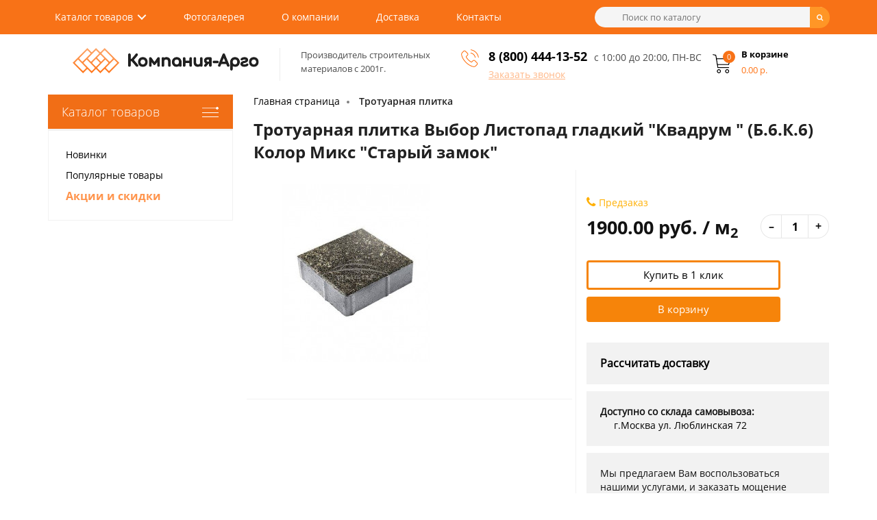

--- FILE ---
content_type: text/html; charset=utf-8
request_url: https://plitka-argo.ru/trotuarnaya-plitka/trotuarnaya-plitka-vybor-listopad-gladkij-kvadrum-b6k6-kolor-miks-staryj-zamok.html
body_size: 21169
content:
<!DOCTYPE HTML>
<html lang="ru">
<head>

<meta charset="UTF-8" />
<meta name="viewport" content="width=device-width, height=device-height, initial-scale=1, user-scalable=0" />
<meta name="cmsmagazine" content="1456c048575a413ef9360e35c3f1a9e3" />
<title>Тротуарная плитка Выбор Листопад гладкий &quot;Квадрум &quot; (Б.6.К.6) Колор Микс &quot;Старый замок&quot; купить в Москве по выгодной цене</title>

      


   
	  	  
<meta name="description" content="Тротуарная плитка Выбор Листопад гладкий &quot;Квадрум &quot; (Б.6.К.6) Колор Микс &quot;Старый замок&quot;. Гарантия низкой цены в интернет магазине. Бесплатная доставка по Москве." />








<style type="text/css">
@font-face {
  font-family: 'Arvo';
  font-display: auto;
  src: local('Arvo'), url(https://fonts.gstatic.com/s/arvo/v9/rC7kKhY-eUDY-ucISTIf5PesZW2xOQ-xsNqO47m55DA.woff2) format('woff2');
}
		img {
			opacity: 1;
			transition: opacity 0.3s;
		}

		img[data-src] {
			opacity: 0;
		}

  </style>


<base href="https://plitka-argo.ru/">

<!-- 
<link rel="stylesheet" type="text/css" href="/catalog/view/theme/myshop/stylesheet/final.css" media="screen" />
<link rel="stylesheet" type="text/css" href="/catalog/view/javascript/font-awesome/css/font-awesome.min.css" />
<link rel="stylesheet" type="text/css" href="/catalog/view/javascript/select2-bootstrap.min.css" />
<link rel="stylesheet" type="text/css" href="/catalog/view/theme/myshop/stylesheet/simple.css" />
-->

<link rel="stylesheet" type="text/css" href="/catalog/view/theme/myshop/stylesheet/final.css?v=1.2" media="screen" >


<script src="https://cdnjs.cloudflare.com/ajax/libs/jquery/2.1.1/jquery.min.js" integrity="sha512-CwHUCK55pONjDxvPZQeuwKpxos8mPyEv9gGuWC8Vr0357J2uXg1PycGDPND9EgdokSFTG6kgSApoDj9OM22ksw==" crossorigin="anonymous" referrerpolicy="no-referrer"></script>
<script type="text/javascript" src="//cdnjs.cloudflare.com/ajax/libs/jquery.lazy/1.7.10/jquery.lazy.min.js"></script>
<!-- подключение скриптов модулей -->
	<!-- 
		<script src="/catalog/view/javascript/jquery/jquery-2.1.1.min.js"></script>
    <script type="text/javascript" src="//cdnjs.cloudflare.com/ajax/libs/jquery.lazy/1.7.9/jquery.lazy.min.js"></script>
    <script type="text/javascript" src="//cdnjs.cloudflare.com/ajax/libs/jquery.lazy/1.7.9/jquery.lazy.plugins.min.js"></script>
	<script src="/catalog/view/javascript/final.js"></script>
	<script src="/catalog/view/javascript/easyTooltip.js"></script>
	<script src="/catalog/view/javascript/select2.full.min.js"></script>
	<script src="/catalog/view/javascript/simple.js"></script>
	<script src="/catalog/view/javascript/simplepage.js"></script>
	<script src="/catalog/view/javascript/simplecheckout.js"></script>
	<script src="/catalog/view/javascript/common.js"></script>

			<script src="catalog/view/javascript/jquery/magnific/jquery.magnific-popup.min.js"></script>
			<script src="catalog/view/javascript/jquery/datetimepicker/moment.js"></script>
			<script src="catalog/view/javascript/jquery/datetimepicker/locale/ru-ru.js"></script>
			<script src="catalog/view/javascript/jquery/datetimepicker/bootstrap-datetimepicker.min.js"></script>
	


<link rel="stylesheet" type="text/css" href="catalog/view/javascript/jquery/magnific/magnific-popup.css" media="screen" />
<link rel="stylesheet" type="text/css" href="catalog/view/javascript/jquery/datetimepicker/bootstrap-datetimepicker.min.css" media="screen" />
	 -->
</head>
<body class="product-product-10294">

<header class="header">
	<div class="first-menu">
		<div class="container fx-row">
			<nav class="nav">
				<ul class="main-menu clearfix">
				<li class="menu-catalog cd-dropdown-wrapper">
					<a class="cd-dropdown-trigger cd-dropdown-arrow" href="#0">Каталог товаров</a>
					<nav class="cd-dropdown">
						<h2>Заголовок</h2>
						<a href="#0" class="cd-close">Закрыть</a>
						<ul class="cd-dropdown-content">
												
							<li class="has-children">
								<a href="https://plitka-argo.ru/trotuarnaya-plitka/">Тротуарная плитка</a>
								<ul class="cd-secondary-dropdown-two is-hidden">
									<li><a href="https://plitka-argo.ru/trotuarnaya-plitka/plitka-trotuarnaya-500x500x50-mm/">500х500х50</a></li>
									<li><a href="https://plitka-argo.ru/trotuarnaya-plitka/plitka-trotuarnaya-400x400x40-mm/">400х400x40</a></li>
									<li><a href="https://plitka-argo.ru/trotuarnaya-plitka/plitka-trotuarnaya-300x300x30-mm/">300х300х30</a></li>
									<li><a href="https://plitka-argo.ru/trotuarnaya-plitka/trotuarnaya-plitka-parket/">Паркет</a></li>
									<li><a href="https://plitka-argo.ru/trotuarnaya-plitka/trotuarnaya-plitka-kaliforniyaa/">Калифорния</a></li>
									<li><a href="https://plitka-argo.ru/trotuarnaya-plitka/trotuarnaya-plitka-8-kirpichej/">8 кирпичей</a></li>
									<li><a href="https://plitka-argo.ru/trotuarnaya-plitka/trotuarnaya-plitka-12-kirpichej/">12 кирпичей</a></li>
									<li><a href="https://plitka-argo.ru/trotuarnaya-plitka/plitka-trotuarnaya-tuchka/">Тучка</a></li>
									<li><a href="https://plitka-argo.ru/trotuarnaya-plitka/trotuarnaya-plitka-gladkaya2/">Гладкая</a></li>
									<li><a href="https://plitka-argo.ru/trotuarnaya-plitka/trotuarnaya-plitka-pautinka/">Паутинка</a></li>
									<li><a href="https://plitka-argo.ru/trotuarnaya-plitka/trotuarnaya-plitka-klever-krakovskij/">Клевер краковский</a></li>
								</ul> <!-- .cd-secondary-dropdown -->
							</li>
							<li class="has-children">
								<a href="https://plitka-argo.ru/trotuarnaya-plitka/bruschatka-trotuarnaya/">Брусчатка</a>
								<ul class="cd-secondary-dropdown-two is-hidden">
									<li><a href="https://plitka-argo.ru/trotuarnaya-plitka/bruschatka-trotuarnaya-200x100x60-mm/">200х100х60</a></li>
									<li><a href="https://plitka-argo.ru/trotuarnaya-plitka/bruschatka-staryj-gorod/">старый город</a></li>
									<li><a href="https://plitka-argo.ru/trotuarnaya-plitka/trotuarnaya-plitka-volna/">волна</a></li>
									<li><a href="https://plitka-argo.ru/trotuarnaya-plitka/bruschatka-trotuarnaya-kirpichik/">кирпичик</a></li>
									<li><a href="https://plitka-argo.ru/trotuarnaya-plitka/trotuarnaya-plitka-katushka/">катушка</a></li>
								</ul>
							</li>
													
							<li class="has-children">
								<a href="https://plitka-argo.ru/trotuarnaya-plitka/taktilnaya-plitka/">Тактильная плитка</a>
								<ul class="cd-secondary-dropdown-two is-hidden">
									<li><a href="https://plitka-argo.ru/trotuarnaya-plitka/taktilnaya-plitka-zheltaya/">Желтая</a></li>
									<li><a href="https://plitka-argo.ru/trotuarnaya-plitka/taktilnaya-plitka-500x500x50/">500х500х50</a></li>
									<li><a href="https://plitka-argo.ru/trotuarnaya-plitka/taktilnaya-plitka-300x300x30/">300х300х30</a></li>
								</ul>
							</li>
							<li class="has-children">
								<a href="https://plitka-argo.ru/bordyurnyie-kamni/">Бордюрный камень</a>
								<ul class="cd-secondary-dropdown-two is-hidden">
									<li><a href="https://plitka-argo.ru/bordyurnyie-kamni/bordur-trotuarniy/">Тротуарный</a></li>
									<li><a href="https://plitka-argo.ru/bordyurnyie-kamni/bordjur-sadoviy/">Садовый</a></li>
									<li><a href="https://plitka-argo.ru/bordyurnyie-kamni/bordur-dorozhniy/">Дорожный</a></li>
									<li><a href="https://plitka-argo.ru/bordyurnyie-kamni/bordur-dorozhniy-1000x300x150/">1000х300х150</a></li>
									<li><a href="https://plitka-argo.ru/bordyurnyie-kamni/bordjur-sadovyj-trotuarniy-1000x200x80/">1000х200х80</a></li>
								</ul>
							</li>
							<li class="has-children">
								<a href="https://plitka-argo.ru/stroitelnyie-bloki/">Строительные блоки</a>
								<ul class="cd-secondary-dropdown-two is-hidden">
									<li><a href="https://plitka-argo.ru/stroitelnyie-bloki/penoblok/">Пеноблок</a></li>
									<li><a href="https://plitka-argo.ru/stroitelnyie-bloki/gazobetonnye-bloki/">Газобетонные</a></li>

									<li><a href="https://plitka-argo.ru/stroitelnyie-bloki/gazosilikatnye-bloki/">Газосиликатные</a></li>
									<li><a href="https://plitka-argo.ru/stroitelnyie-bloki/keramicheskie-bloki/">Керамические</a></li>
									<li><a href="https://plitka-argo.ru/stroitelnyie-bloki/polistirolbetonnye-bloki/">Полистиролбетонные</a></li>
								</ul>
							</li>
							<li class="has-children">
								<a href="https://plitka-argo.ru/vodostok-betonniy-trotuarniy/">Водостоки</a>
							</li>
							<li class="has-children">
								<a href="#" onclick="window.location = 'https://plitka-argo.ru/fasadnaya-betonnaya-oblicovachnaya-plitka/'; return false;">Фасадная плитка</a>
							</li>
							<li class="has-children">
								<a href="#" onclick="window.location = 'https://plitka-argo.ru/rezinovoe-pokryitie/'; return false;">Резиновое покрытие</a>
							</li>
							<li class="has-children">
								<a href="#" onclick="window.location = 'https://plitka-argo.ru/suhie-smesi/'; return false;">Сухие смеси</a>
							</li>
							<li class="has-children">
								<a href="https://plitka-argo.ru/ukladka-trotuarnoy-plitki/">Укладка тротуарной плитки</a>
							</li>
							
						</ul>
					</nav>
				</li>
				<li><a href="#" onclick="window.location = 'https://plitka-argo.ru/photogallery/'; return false;">Фотогалерея</a></li>
				<li><a href="https://plitka-argo.ru/about-us.html">О компании</a></li>
				<li><a href="https://plitka-argo.ru/delivery.html">Доставка</a></li>
				<li><a href="https://plitka-argo.ru/contact-us/">Контакты</a></li>
				</ul>
			</nav>

			<div id="search">
  <div class="input"><input class="lazy" data-src="/catalog/view/theme/myshop/image/search.png" type="text" name="search" value="" placeholder="Поиск по каталогу" /></div>
	<span class="input-group-btn">
    <button type="button" class="btn btn-default btn-lg"><i class="fa fa-search"></i></button>
  </span>
</div>
			<template id="mob-bars">
				<div class="mob-bars cd-dropdown-wrapper">
					<a class="cd-dropdown-trigger" href="#0"><span class="fa fa-bars"></span></a>
					<nav class="cd-dropdown">
						<div class="mob-bars-header">
							<h2>Меню</h2>
							<a href="#0" class="cd-close">Закрыть</a>
						</div>
						<ul class="cd-dropdown-content mob-bars-content">
							<li class="has-children">
								<a href="#">Каталог товара</a>

								<ul class="cd-secondary-dropdown is-hidden">
									<li class="go-back"><a href="#0">Назад</a></li>
									<li class="has-children">
										<a class="with-icons" href="#">
										<span>Тротуарная плитка</span></a>
										<ul class="is-hidden">
											<li class="go-back"><a href="#0">Каталог</a></li>
											<li><a href="https://plitka-argo.ru/trotuarnaya-plitka/">Тротуарная плитка</a></li>
									<li><a href="https://plitka-argo.ru/trotuarnaya-plitka/plitka-trotuarnaya-500x500x50-mm/">500х500х50</a></li>
									<li><a href="https://plitka-argo.ru/trotuarnaya-plitka/plitka-trotuarnaya-400x400x40-mm/">400х400x40</a></li>
									<li><a href="https://plitka-argo.ru/trotuarnaya-plitka/plitka-trotuarnaya-300x300x30-mm/">300х300х30</a></li>
									<li><a href="https://plitka-argo.ru/trotuarnaya-plitka/trotuarnaya-plitka-parket/">Паркет</a></li>
									<li><a href="https://plitka-argo.ru/trotuarnaya-plitka/trotuarnaya-plitka-kaliforniyaa/">Калифорния</a></li>
									<li><a href="https://plitka-argo.ru/trotuarnaya-plitka/trotuarnaya-plitka-8-kirpichej/">8 кирпичей</a></li>
									<li><a href="https://plitka-argo.ru/trotuarnaya-plitka/trotuarnaya-plitka-12-kirpichej/">12 кирпичей</a></li>
									<li><a href="https://plitka-argo.ru/trotuarnaya-plitka/plitka-trotuarnaya-tuchka/">Тучка</a></li>
									<li><a href="https://plitka-argo.ru/trotuarnaya-plitka/trotuarnaya-plitka-gladkaya2/">Гладкая</a></li>
									<li><a href="https://plitka-argo.ru/trotuarnaya-plitka/trotuarnaya-plitka-pautinka/">Паутинка</a></li>
									<li><a href="https://plitka-argo.ru/trotuarnaya-plitka/trotuarnaya-plitka-klever-krakovskij/">Клевер краковский</a></li>
										</ul>
									</li>
									<li class="has-children">
										<a class="with-icons" href="#">
										<span>Брусчатка</span></a>
										<ul class="is-hidden">
											<li class="go-back"><a href="#0">Каталог</a></li>
											<li><a href="https://plitka-argo.ru/trotuarnaya-plitka/bruschatka-trotuarnaya/">Брусчатка</a></li>
									<li><a href="https://plitka-argo.ru/trotuarnaya-plitka/bruschatka-trotuarnaya-200x100x60-mm/">200х100х60</a></li>
									<li><a href="https://plitka-argo.ru/trotuarnaya-plitka/bruschatka-staryj-gorod/">Старый город</a></li>
									<li><a href="https://plitka-argo.ru/trotuarnaya-plitka/trotuarnaya-plitka-volna/">Волна</a></li>
									<li><a href="https://plitka-argo.ru/trotuarnaya-plitka/bruschatka-trotuarnaya-kirpichik/">Кирпичик</a></li>
									<li><a href="https://plitka-argo.ru/trotuarnaya-plitka/trotuarnaya-plitka-katushka/">Катушка</a></li>
										</ul>
									</li>
									
									<li class="has-children">
										<a class="with-icons" href="#">
										<span>Бордюрный камень</span></a>
										<ul class="is-hidden">
											<li class="go-back"><a href="#0">Каталог</a></li>
											<li><a href="https://plitka-argo.ru/bordyurnyie-kamni/">Бордюрный камень</a></li>
									<li><a href="https://plitka-argo.ru/bordyurnyie-kamni/bordur-trotuarniy/">Тротуарный</a></li>
									<li><a href="https://plitka-argo.ru/bordyurnyie-kamni/bordjur-sadoviy/">Садовый</a></li>
									<li><a href="https://plitka-argo.ru/bordyurnyie-kamni/bordur-dorozhniy/">Дорожный</a></li>
									<li><a href="https://plitka-argo.ru/bordyurnyie-kamni/bordur-dorozhniy-1000x300x150/">1000х300х150</a></li>
									<li><a href="https://plitka-argo.ru/bordyurnyie-kamni/bordjur-sadovyj-trotuarniy-1000x200x80/">1000х200х80</a></li>
										</ul>
									</li>
									
									</li>
									<li> <a class="with-icons" href="https://plitka-argo.ru/vodostok-betonniy-trotuarniy/"><span>Водостоки бетонные</span></a></li>
									
									<li> <a class="with-icons" href="https://plitka-argo.ru/trotuarnaya-plitka/taktilnaya-plitka/"><span>Тактильная плитка</span></a></li>
									<li> <a class="with-icons" onclick="window.location.href = 'https://plitka-argo.ru/suhie-smesi/'; return false;"  href="#"><span>Сухие смеси</span></a></li>
									<li> <a class="with-icons" onclick="window.location.href = 'https://plitka-argo.ru/rezinovoe-pokryitie/'; return false;"  href="#"><span>Резиновое покрытие</span></a></li>
									
									<li> <a class="with-icons" href="https://plitka-argo.ru/stroitelnyie-bloki/"><span>Строительные блоки</span></a></li>
									<li> <a class="with-icons" href="https://plitka-argo.ru/ukladka-trotuarnoy-plitki/"><span>Укладка тротуарной плитки</span></a></li>
								</ul>
							</li>
							<li><a href="#" onclick="window.location = 'https://plitka-argo.ru/photogallery/'; return false;">Фотогалерея</a></li>
							<li><a href="https://plitka-argo.ru/about-us.html">О компании</a></li>
							<li><a href="https://plitka-argo.ru/delivery.html">Доставка</a></li>
							<li><a href="https://plitka-argo.ru/contact-us/">Контакты</a></li>
						</ul> <!-- .cd-dropdown-content -->
					</nav> <!-- .cd-dropdown -->
				</div>
			</template>
	</div>	<script src="/catalog/view/javascript/dropdown.js?v=1.313"  defer></script>
	<div class="second-menu">
		<div class="container fx-row">
			<div class="logo fx-row">
				<a href="/"><img class="lazy" src="" data-src="https://plitka-argo.ru/image/catalog/logo.png" title="Компания Арго" alt="Компания Арго" width="272" height="37" /></a>

				<div class="logo-text">Производитель строительных<br>материалов с 2001г.</div>
			</div>
			<div class="phone fx-row">
				<div class="phone-first">
					<div class="lazy icon-phone" data-src="/catalog/view/theme/myshop/image/phone.png"></div>
					<div><span style="font-size:18px;"><strong><a href="tel:8 (800) 444-13-52">8 (800) 444-13-52</a></strong></span><span class="request-call">Заказать звонок</span></div>
					
				</div>
<div style="font-size:14px;color:#4c4c4c;padding-top:4px;">с 10:00 до 20:00, ПН-ВС</div>
			</div>
			<a href="/cart/" class="cart"><div id="cart">
	<div class="cart-icon lazy" data-src="/catalog/view/theme/myshop/image/shopping-cart.png"><span id="cart-total">0</span></div>
	<div class="cart-text">
		<div>В корзине</div>
		<div id="cart-price">0.00 р.</div>
	</div>
	</div>
</a>
		</div>
	</div>
</header><div class="container fx-row">
	<aside id="column-left">
		<div class="category">
		<div class="title">Каталог товаров</div>
		<ul class="first">
<script type="text/javascript">

$(function(){
	$.ajax({
		url: "admin/submenu-left.php",
		dataType: "json",
		success:function(data){
			$(".first").html(data.submenu);
		}
	});
});
		
</script>
		</ul>
		<ul class="second">
			<li><a href="#" onclick="window.location = 'https://plitka-argo.ru/'; return false;">Новинки</a></li>
			<li><a href="#" onclick="window.location = 'https://plitka-argo.ru/'; return false;">Популярные товары</a></li>
			<li><a href="#" onclick="window.location = 'https://plitka-argo.ru/'; return false;">Акции и скидки</a></li>
		</ul>
	</div>
</aside>

	<main class="product" id="product" itemscope itemtype="http://schema.org/Product">
		<ul class="breadcrumb">
						<li><a href="https://plitka-argo.ru/">Главная страница</a></li>
						<li><a href="https://plitka-argo.ru/trotuarnaya-plitka/">Тротуарная плитка</a></li>
					</ul>
		
		<div class="fx-row">

			<div class="full">
				<h1 itemprop="name">Тротуарная плитка Выбор Листопад гладкий &quot;Квадрум &quot; (Б.6.К.6) Колор Микс &quot;Старый замок&quot;</h1>
			</div>

			<div class="lblock">
				<div class="imageGallery">
										<ul class="thumbnails">
												<li><a class="thumbnail" itemprop="image" href="https://plitka-argo.ru/image/cache/catalog/vibor/trotuarnaya-plitka-vybor-listopad-gladkiy-kvadrum-b-6-k-6-kolor-miks-staryy-zamok-22-500x500.jpg" title="Тротуарная плитка Выбор Листопад гладкий &quot;Квадрум &quot; (Б.6.К.6) Колор Микс &quot;Старый замок&quot;" data-fancybox="gallery"><img data-src="https://plitka-argo.ru/image/cache/catalog/vibor/trotuarnaya-plitka-vybor-listopad-gladkiy-kvadrum-b-6-k-6-kolor-miks-staryy-zamok-22-260x260.jpg" class="d-image" title="Тротуарная плитка Выбор Листопад гладкий &quot;Квадрум &quot; (Б.6.К.6) Колор Микс &quot;Старый замок&quot;" alt="Тротуарная плитка Выбор Листопад гладкий &quot;Квадрум &quot; (Б.6.К.6) Колор Микс &quot;Старый замок&quot;" /></a></li>
																	</ul>
														</div>
			</div>
			<div class="rblock">


				<div class="product-info">
					<div class="stock"><div class="stock phone"><span class="fa fa-phone"></span>Предзаказ</div></div>
					<div class="add-block fx-row" itemprop="offers" itemscope itemtype="http://schema.org/Offer">
											<meta itemprop="price" content="1900.00">
						<meta itemprop="priceCurrency" content="RUB">
						
						<div class="price">1900.00 руб. / м<sub>2</sub></div>
						<div class="count-quantity clearfix">
							<div class="minus">–</div>
							<input type="text" name="quantity" value="1" size="2" id="input-quantity" />
							<div class="plus">+</div>
						</div>
						<!-- <div class="stock"><img src="/catalog/view/theme/myshop/image/instock.jpg" alt="в наличии"></div> -->

											</div>

					<div class="button-cart">
						<button type="button" id="button-buy-one-click" class="btn btn-primary btn-lg btn-block">Купить в 1 клик</button>
						<button type="button" id="button-cart" data-loading-text="Загрузка..." class="btn btn-primary btn-lg btn-block">В корзину</button>

					</div>
					<input type="hidden" name="product_id" value="10294" />
				</div>
								<div class="info-services">
				<a href="https://plitka-argo.ru/trotuarnaya-plitka/trotuarnaya-plitka-vybor-listopad-gladkij-kvadrum-b6k6-kolor-miks-staryj-zamok.html#raschet" style="font-size:16px;"><b>Рассчитать доставку</b></a>
				</div>
								<div class="info-services" style="float:left;">
					<b>Доступно со склада самовывоза:</b><br>
<span style="padding:20px 0 0 20px;">	<a href="https://yandex.ru/maps/org/kompaniya_argo/1360634203/?from=api-maps&ll=37.739177%2C55.668214&origin=jsapi_2_1_78&z=13.92" target="_blank">г.Москва ул. Люблинская 72</a></span>
</div><div class="clr"></div>
<div class="info-services">
					<div>Мы предлагаем Вам воспользоваться нашими услугами, и заказать мощение</div>
					<div><span class="icon-phone"></span><a href="tel:8 (800) 444-13-52">8 (800) 444-13-52</a></div>
				</div>



			</div>

		</div>

		<!-- Tab links -->
		<div class="tab">
		  <button class="tablinks active" onclick="openCity(event, 'tab1');">Характеристики</button>
		  <button class="tablinks" onclick="openCity(event, 'tab2')">Описание</button>
		  <button class="tablinks" onclick="openCity(event, 'tab3')">Состав коллекции</button>
			<button class="tablinks" onclick="openCity(event, 'tab5')">Отзывы</button>
			<button class="tablinks" onclick="openCity(event, 'tab4')">Доставка</button>
		</div>

		<!-- Tab content -->
		<div id="tab1" class="tabcontent">
		

			<div class="attribute">
														<div class="params">
						<div class="name">
						Коллекция:</div>
							<div class="text">
								Листопад гладкий</div>
							</div>
											<div class="params">
						<div class="name">
						Размеры, мм:</div>
							<div class="text">
								400x400x60</div>
							</div>
											<div class="params">
						<div class="name">
						Масса изделия, кг:</div>
							<div class="text">
								21.70</div>
							</div>
											<div class="params">
						<div class="name">
						Количество в м2, шт:</div>
							<div class="text">
								6.25</div>
							</div>
											<div class="params">
						<div class="name">
						Производитель:</div>
							<div class="text">
								Выбор</div>
							</div>
											<div class="params">
						<div class="name">
						Технология изготовления:</div>
							<div class="text">
								Вибропрессование</div>
							</div>
											<div class="params">
						<div class="name">
						Цвет:</div>
							<div class="text">
								Color Mix,Разноцветная</div>
							</div>
											<div class="params">
						<div class="name">
						Материал:</div>
							<div class="text">
								Бетон</div>
							</div>
											<div class="params">
						<div class="name">
						Армирование:</div>
							<div class="text">
								Нет</div>
							</div>
											<div class="params">
						<div class="name">
						Ассортимент:</div>
							<div class="text">
								В наличии</div>
							</div>
											<div class="params">
						<div class="name">
						Вес поддона, тонна:</div>
							<div class="text">
								1.8</div>
							</div>
											<div class="params">
						<div class="name">
						Водопоглощение:</div>
							<div class="text">
								6%</div>
							</div>
											<div class="params">
						<div class="name">
						Длина, мм:</div>
							<div class="text">
								400</div>
							</div>
											<div class="params">
						<div class="name">
						Загрузка а/м 20т/шт:</div>
							<div class="text">
								858</div>
							</div>
											<div class="params">
						<div class="name">
						Использование:</div>
							<div class="text">
								Для тротуара, Для пешеходных дорожек, Для дачи, Для улицы, Для двора, Для парковки, Для мощения дорог с большой нагрузкой</div>
							</div>
											<div class="params">
						<div class="name">
						Истираемость г/см2:</div>
							<div class="text">
								0.4</div>
							</div>
											<div class="params">
						<div class="name">
						Количество на поддоне:</div>
							<div class="text">
								78</div>
							</div>
											<div class="params">
						<div class="name">
						Метров на 1 поддоне, м2:</div>
							<div class="text">
								12.48</div>
							</div>
											<div class="params">
						<div class="name">
						Морозостойкость:</div>
							<div class="text">
								200 циклов</div>
							</div>
											<div class="params">
						<div class="name">
						Норма загрузки в авто, поддон:</div>
							<div class="text">
								11</div>
							</div>
											<div class="params">
						<div class="name">
						Особенности изделия:</div>
							<div class="text">
								Тротуарная,Дорожная</div>
							</div>
											<div class="params">
						<div class="name">
						Поверхность покрытия:</div>
							<div class="text">
								Нескользящая</div>
							</div>
											<div class="params">
						<div class="name">
						Продажа:</div>
							<div class="text">
								В розницу</div>
							</div>
											<div class="params">
						<div class="name">
						Страна:</div>
							<div class="text">
								Россия</div>
							</div>
											<div class="params">
						<div class="name">
						Тип товара:</div>
							<div class="text">
								Плитка</div>
							</div>
											<div class="params">
						<div class="name">
						Толщина, мм:</div>
							<div class="text">
								60</div>
							</div>
											<div class="params">
						<div class="name">
						Фаска:</div>
							<div class="text">
								Да</div>
							</div>
											<div class="params">
						<div class="name">
						Форма:</div>
							<div class="text">
								Квадрат</div>
							</div>
											<div class="params">
						<div class="name">
						Ширина, мм:</div>
							<div class="text">
								400</div>
							</div>
																	<div class="params ">
					<div class="name">Вес:</div>
					<div class="text">21.70 кг</div>
				</div>
				<div class="params ">
					<div class="name">Количество в поддоне:</div>
					<div class="text">-</div>
				</div>
				<div class="params ">
					<div class="name">Марка морозостойкости:</div>
					<div class="text">F200</div>
				</div>
						</div>
		</div>




		<div id="tab2" class="tabcontent">
			<!-- <div class="h3">Описание</div> -->
			<div class="description seo-text" itemprop="description">
			<p>Тротуарная плитка Выбор коллекция Листопад гладкий применяется для укладки плитки во дворе, дорог с большой нагрузкой и благоустройства прилегающей территории. Вибропрессованная тротуарная плитка изготовливается виброустановкой методом вибропрессования и обладает высочайшей прочностью. Выпускается дорожная бетонная брусчатка в размере 400x400x60 в форме квадрат и толщиной 60 мм. Изделие легко монтируется и демонтируется, не требует капитального ремонта.</p>
<p>Компания Арго реализует продажу товара Выбор Листопад гладкий 400x400x60 в цвете колор микс по ценам завода производителя, всего за 1900.00 рублей за м2. Купить тротуарную плитку Листопад гладкий можно on-line на сайте, или в нашем офисе по адресу Москва, Люблинская ул., д.72.</p></div>
		</div>
		
		
				<div id="tab3" class="tabcontent">
		
		</div>
		

		<div id="tab4" class="tabcontent">
			<div class="delivery-table">
				<table cellpadding="0" cellspacing="0">
					<tbody>
					<tr>
						<td align="center" rowspan="2" width="25%">Тип грузовой автомашины</td>
						<td align="center" rowspan="2" width="15%">Мин. заказ,<br />
							час.</td>
						<td align="center" colspan="3">Стоимость часа работы<br />
							(минимального заказа), руб.</td>
						<td align="center" rowspan="2" width="15%">Стоимость<br />
							1 км пробега<br />
							за МКАД,<br />
							руб.</td>
					</tr>
					<tr>
						<td align="center" width="15%">по Москве</td>
						<td align="center" width="15%">внутри 3-го<br />
							транспортного<br />
							кольца</td>
						<td align="center" width="15%">внутри<br />
							Бульварного<br />
							кольца</td>
					</tr>
					<tr>
						<td>Каблук, ВАЗ или<br />
							иномарка, до 500 кг.</td>
						<td align="center">4+1</td>
						<td align="center" colspan="3">
							<p>400<br />
								(2000)</p>
						</td>
						<td align="center">13</td>
					</tr>
					<tr>
						<td>Газель тентованная, до<br />
							1500 кг.</td>
						<td align="center">4+1</td>
						<td align="center">500<br />
							(2500)</td>
						<td align="center">540<br />
							(2700)</td>
						<td align="center">600<br />
							(3000)</td>
						<td align="center">14</td>
					</tr>
					<tr>
						<td>КамАЗ бортовой<br />
							8 и ,12 метров, 10-15 тонн.<br />
							Манипулятор</td>
						<td align="center">7+1</td>
						<td align="center">1000<br />
							(8000)</td>
						<td align="center">
							<p>1200<br />
								(9600)</p>
						</td>
						<td align="center">ночь</td>
						<td align="center">28</td>
					</tr>
					<tr>
						<td>Еврофура, до 20 тонн</td>
						<td align="center">7+1</td>
						<td align="center">1100<br />
							(8800)</td>
						<td align="center">
							<p>1500<br />
								(12000)</p>
						</td>
						<td align="center">ночь</td>
						<td align="center">30<br />
							&nbsp;</td>
					</tr>
										<tr>
						<td>Самовывоз</td>
						<td align="center"></td>
						<td align="center"><br />
							</td>
						<td align="center">
							<p><br />
								</p>
						</td>
						<td align="center"></td>
						<td align="center"><br />
							&nbsp;</td>
					</tr>
					</tbody>
				</table>
			</div>
		</div>

		<div id="tab5" class="tabcontent">
							<div class="rating">
					<p>
																					<span class="fa fa-stack"><i class="fa fa-star-o fa-stack-1x"></i></span>
																												<span class="fa fa-stack"><i class="fa fa-star-o fa-stack-1x"></i></span>
																												<span class="fa fa-stack"><i class="fa fa-star-o fa-stack-1x"></i></span>
																												<span class="fa fa-stack"><i class="fa fa-star-o fa-stack-1x"></i></span>
																												<span class="fa fa-stack"><i class="fa fa-star-o fa-stack-1x"></i></span>
																			<span href="">0 отзывов</span></p>
					<hr>
				</div>
										<div class="reviews-block" id="reviews-block">
					<form class="form-horizontal" id="form-review">
						<div id="review"></div>
						<h2>Написать отзыв</h2>
													<div class="form-group required">
								<div class="col-sm-12">
									<label class="control-label" for="input-name">Ваше имя:</label>
									<input type="text" name="name" value="" id="input-name" class="form-control" />
								</div>
							</div>
							<div class="form-group required">
								<div class="col-sm-12">
									<label class="control-label" for="input-review">Ваш отзыв</label>
									<textarea name="text" rows="5" id="input-review" class="form-control"></textarea>
									<!--<div class="help-block"><span class="text-danger">Внимание:</span> HTML не поддерживается! Используйте обычный текст!</div>-->
								</div>
							</div>
							<div class="form-group required">
								<div class="col-sm-12">
									<label class="control-label">Рейтинг</label>
									Плохо&nbsp;
									<input type="radio" name="rating" value="1" />
									&nbsp;
									<input type="radio" name="rating" value="2" />
									&nbsp;
									<input type="radio" name="rating" value="3" />
									&nbsp;
									<input type="radio" name="rating" value="4" />
									&nbsp;
									<input type="radio" name="rating" value="5" />
									&nbsp;Хорошо</div>
							</div>
														<div class="buttons clearfix">
								<div class="pull-left">
									<button type="button" id="button-review" data-loading-text="Загрузка..." class="btn btn-primary">Продолжить</button>
								</div>
							</div>
											</form>
				</div>
					</div>


		
		
		<div class="product-delivery-block">
		<br>
			<h3>Вы можете заказать у нас строительные материалы, находясь в любом другом городе России.</h3>

			<div class="delivery-block fx-row">
				<div class="block">
					<div>Вы размещаете заказ</div>
				</div>

				<div class="block">
					<div>Подтверждение<br />
						и проверка товара</div>
				</div>

				<div class="block">
					<div>Счет на оплату полной<br />
						стоимости товара</div>
				</div>

				<div class="block">
					<div>Оплачиваете:<br />
						&mdash; Наличными курьеру<br />
						&mdash; Банковской картой</div>
				</div>

				<div class="block">
					<div>После поступления денег<br />
						мы отправляем ваш груз</div>
				</div>

				<div class="block">
					<div>Наш курьер доставляет<br />
						Вам Ваш заказ</div>
				</div>
			</div>


		</div>
						<div class="related-products">
				<div class="h2">Похожие товары</div>
				<div class="products-list grid clearfix">
									<div class="short-product">
						<div class="info">
							<div class="image"><a href="https://plitka-argo.ru/trotuarnaya-plitka/bruschatka-trotuarnaya-argo-250x125x70-mm-korichnevaya.html"><img data-src="https://plitka-argo.ru/image/cache/catalog/argo/trotuarnaya-bruschatka-250-125-70-korichnevaya-84-174x174.jpg" class="d-image" alt="Арго Прямоугольник" title="Арго Прямоугольник" /></a></div>
							<div class="price fx-row">
								<div>950.00 руб.</div>
			
							</div>
							
							<div class="name">
								<div><a href="https://plitka-argo.ru/trotuarnaya-plitka/bruschatka-trotuarnaya-argo-250x125x70-mm-korichnevaya.html">Брусчатка тротуарная Арго 250x125x70 мм коричневая</a></div>
							</div>
						</div>
					</div>
							<div class="short-product">
						<div class="info">
							<div class="image"><a href="https://plitka-argo.ru/trotuarnaya-plitka/trotuarnaya-plitka-nobetek-staryj-gorod-1sg5f-krasnaya-polnyj-prokras-seryj-cement.html"><img data-src="https://plitka-argo.ru/image/cache/catalog/nobetek/trotuarnaya-plitka-nobetek-staryy-gorod-1sg5f-krasnaya-polnyy-prokras-seryy-cement-22-174x174.jpg" class="d-image" alt="Нобетек Старый город" title="Нобетек Старый город" /></a></div>
							<div class="price fx-row">
								<div>2 650.00 руб.</div>
			
							</div>
							
							<div class="name">
								<div><a href="https://plitka-argo.ru/trotuarnaya-plitka/trotuarnaya-plitka-nobetek-staryj-gorod-1sg5f-krasnaya-polnyj-prokras-seryj-cement.html">Тротуарная плитка Нобетек Старый город (1СГ5ф) &quot;Красная&quot; Полный прокрас (серый цемент)</a></div>
							</div>
						</div>
					</div>
							<div class="short-product">
						<div class="info">
							<div class="image"><a href="https://plitka-argo.ru/trotuarnaya-plitka/trotuarnaya-plitka-vybor-listopad-gladkij-la-liniya-b2k6-kolor-miks-savanna.html"><img data-src="https://plitka-argo.ru/image/cache/catalog/vibor/trotuarnaya-plitka-vybor-listopad-gladkiy-la-liniya-b-2-k-6-kolor-miks-savanna-21-174x174.jpg" class="d-image" alt="Выбор Листопад гладкий" title="Выбор Листопад гладкий" /></a></div>
							<div class="price fx-row">
								<div>1 900.00 руб.</div>
			
							</div>
							
							<div class="name">
								<div><a href="https://plitka-argo.ru/trotuarnaya-plitka/trotuarnaya-plitka-vybor-listopad-gladkij-la-liniya-b2k6-kolor-miks-savanna.html">Тротуарная плитка Выбор Листопад гладкий &quot;Ла-Линия&quot; (Б.2.К.6) Колор Микс &quot;Саванна&quot;</a></div>
							</div>
						</div>
					</div>
							<div class="short-product">
						<div class="info">
							<div class="image"><a href="https://plitka-argo.ru/trotuarnaya-plitka/trotuarnaya-plitka-vybor-listopad-gladkij-la-liniya-b1she6-kolor-miks-siena.html"><img data-src="https://plitka-argo.ru/image/cache/catalog/vibor/trotuarnaya-plitka-vybor-listopad-gladkiy-la-liniya-b-1-she-6-kolor-miks-siena-31-174x174.jpg" class="d-image" alt="Выбор Листопад гладкий" title="Выбор Листопад гладкий" /></a></div>
							<div class="price fx-row">
								<div>1 900.00 руб.</div>
			
							</div>
							
							<div class="name">
								<div><a href="https://plitka-argo.ru/trotuarnaya-plitka/trotuarnaya-plitka-vybor-listopad-gladkij-la-liniya-b1she6-kolor-miks-siena.html">Тротуарная плитка Выбор Листопад гладкий &quot;Ла-Линия&quot; (Б.1.ШЕ.6) Колор Микс &quot;Сиена&quot;</a></div>
							</div>
						</div>
					</div>
							<div class="short-product">
						<div class="info">
							<div class="image"><a href="https://plitka-argo.ru/rezinovoe-pokryitie/rezinovaya-plitka-ekorezina-gladkaya-premium-500x500x45-mm-salatovaya-ral-6038.html"><img data-src="https://plitka-argo.ru/image/cache/catalog/rezina/rezinovaya-plitka-500x500x16mm-premium-salatovyj-174x174.jpg" class="d-image" alt="Экорезина Гладкая Premium" title="Экорезина Гладкая Premium" /></a></div>
							<div class="price fx-row">
								<div>2 800.00 руб.</div>
			
							</div>
							
							<div class="name">
								<div><a href="https://plitka-argo.ru/rezinovoe-pokryitie/rezinovaya-plitka-ekorezina-gladkaya-premium-500x500x45-mm-salatovaya-ral-6038.html">Резиновая плитка Экорезина Гладкая Premium 500x500x45 мм салатовая (RAL 6038)</a></div>
							</div>
						</div>
					</div>
							<div class="short-product">
						<div class="info">
							<div class="image"><a href="https://plitka-argo.ru/trotuarnaya-plitka/trotuarnaya-plitka-nobetek-staryj-gorod-1sg5f-korichnevaya-polnyj-prokras-seryj-cement.html"><img data-src="https://plitka-argo.ru/image/cache/catalog/nobetek/trotuarnaya-plitka-nobetek-staryy-gorod-1sg5f-korichnevaya-polnyy-prokras-seryy-cement-60-174x174.jpg" class="d-image" alt="Нобетек Старый город" title="Нобетек Старый город" /></a></div>
							<div class="price fx-row">
								<div>1 500.00 руб.</div>
			
							</div>
							
							<div class="name">
								<div><a href="https://plitka-argo.ru/trotuarnaya-plitka/trotuarnaya-plitka-nobetek-staryj-gorod-1sg5f-korichnevaya-polnyj-prokras-seryj-cement.html">Тротуарная плитка Нобетек Старый город (1СГ5ф) &quot;Коричневая&quot; Полный прокрас (серый цемент)</a></div>
							</div>
						</div>
					</div>
							<div class="short-product">
						<div class="info">
							<div class="image"><a href="https://plitka-argo.ru/trotuarnaya-plitka/trotuarnaya-plitka-vybor-listopad-gladkij-staryj-gorod-b1fsm6-kolor-miks-siena.html"><img data-src="https://plitka-argo.ru/image/cache/catalog/vibor/trotuarnaya-plitka-vybor-listopad-gladkiy-staryy-gorod-b-1-fsm-6-kolor-miks-siena-30-174x174.jpg" class="d-image" alt="Выбор Листопад гладкий" title="Выбор Листопад гладкий" /></a></div>
							<div class="price fx-row">
								<div>1 900.00 руб.</div>
			
							</div>
							
							<div class="name">
								<div><a href="https://plitka-argo.ru/trotuarnaya-plitka/trotuarnaya-plitka-vybor-listopad-gladkij-staryj-gorod-b1fsm6-kolor-miks-siena.html">Тротуарная плитка Выбор Листопад гладкий &quot;Старый город&quot; (Б.1.Фсм.6) Колор Микс &quot;Сиена&quot;</a></div>
							</div>
						</div>
					</div>
							<div class="short-product">
						<div class="info">
							<div class="image"><a href="https://plitka-argo.ru/trotuarnaya-plitka/trotuarnaya-plitka-nobetek-oktava-1o6f-sinyaya-polnyj-prokras-belyj-cement.html"><img data-src="https://plitka-argo.ru/image/cache/catalog/nobetek/trotuarnaya-plitka-nobetek-oktava-1o6f-sinyaya-polnyy-prokras-belyy-cement-17-174x174.jpg" class="d-image" alt="Нобетек Сота" title="Нобетек Сота" /></a></div>
							<div class="price fx-row">
								<div>1 870.00 руб.</div>
			
							</div>
							
							<div class="name">
								<div><a href="https://plitka-argo.ru/trotuarnaya-plitka/trotuarnaya-plitka-nobetek-oktava-1o6f-sinyaya-polnyj-prokras-belyj-cement.html">Тротуарная плитка Нобетек Октава (1О6ф) &quot;Синяя&quot; Полный прокрас (белый цемент)</a></div>
							</div>
						</div>
					</div>
							<div class="short-product">
						<div class="info">
							<div class="image"><a href="https://plitka-argo.ru/trotuarnaya-plitka/trotuarnaya-plitka-nobetek-oktava-1o6f-bezhevaya-polnyj-prokras-seryj-cement.html"><img data-src="https://plitka-argo.ru/image/cache/catalog/nobetek/trotuarnaya-plitka-nobetek-kvadrat-3k6f-kolor-miks-37-174x174.jpg" class="d-image" alt="Нобетек Сота" title="Нобетек Сота" /></a></div>
							<div class="price fx-row">
								<div>1 742.00 руб.</div>
			
							</div>
							
							<div class="name">
								<div><a href="https://plitka-argo.ru/trotuarnaya-plitka/trotuarnaya-plitka-nobetek-oktava-1o6f-bezhevaya-polnyj-prokras-seryj-cement.html">Тротуарная плитка Нобетек Октава (1О6ф) &quot;Бежевая&quot; Полный прокрас (серый цемент)</a></div>
							</div>
						</div>
					</div>
							<div class="short-product">
						<div class="info">
							<div class="image"><a href="https://plitka-argo.ru/rezinovoe-pokryitie/rezinovaya-plitka-ekorezina-pazl-comfort-500x500x20-mm-chernaya-ral-9005.html"><img data-src="https://plitka-argo.ru/image/cache/catalog/rezina/rezinovaya-plitka-pazl-20mm-black-174x174.jpg" class="d-image" alt="Экорезина Пазл Comfort" title="Экорезина Пазл Comfort" /></a></div>
							<div class="price fx-row">
								<div>2 800.00 руб.</div>
			
							</div>
							
							<div class="name">
								<div><a href="https://plitka-argo.ru/rezinovoe-pokryitie/rezinovaya-plitka-ekorezina-pazl-comfort-500x500x20-mm-chernaya-ral-9005.html">Резиновая плитка Экорезина Пазл Comfort 500x500x20 мм черная (RAL 9005)</a></div>
							</div>
						</div>
					</div>
							<div class="short-product">
						<div class="info">
							<div class="image"><a href="https://plitka-argo.ru/trotuarnaya-plitka/trotuarnaya-plitka-vybor-standart-kvadrum-b6k6-krasnyj.html"><img data-src="https://plitka-argo.ru/image/cache/catalog/vibor/trotuarnaya-plitka-vybor-standart-kvadrum-b-6-k-6-krasnyy-30-174x174.jpg" class="d-image" alt="Выбор Стандарт" title="Выбор Стандарт" /></a></div>
							<div class="price fx-row">
								<div>814.00 руб.</div>
			
							</div>
							
							<div class="name">
								<div><a href="https://plitka-argo.ru/trotuarnaya-plitka/trotuarnaya-plitka-vybor-standart-kvadrum-b6k6-krasnyj.html">Тротуарная плитка Выбор Стандарт &quot;Квадрум &quot; (Б.6.К.6) Красный</a></div>
							</div>
						</div>
					</div>
							<div class="short-product">
						<div class="info">
							<div class="image"><a href="https://plitka-argo.ru/trotuarnaya-plitka/bruschatka-vybor-stounmiks-arena-b1ar6-chernyj.html"><img data-src="https://plitka-argo.ru/image/cache/catalog/vibor/bruschatka-vybor-stounmiks-arena-b-1-ar-6-chernyy-78-174x174.jpg" class="d-image" alt="Выбор Стоунмикс" title="Выбор Стоунмикс" /></a></div>
							<div class="price fx-row">
								<div>2 700.00 руб.</div>
			
							</div>
							
							<div class="name">
								<div><a href="https://plitka-argo.ru/trotuarnaya-plitka/bruschatka-vybor-stounmiks-arena-b1ar6-chernyj.html">Брусчатка Выбор Стоунмикс &quot;Арена &quot; (Б.1.АР.6) Черный</a></div>
							</div>
						</div>
					</div>
							<div class="short-product">
						<div class="info">
							<div class="image"><a href="https://plitka-argo.ru/trotuarnaya-plitka/trotuarnaya-plitka-argo-katushka-245x160x80-mm-seraya.html"><img data-src="https://plitka-argo.ru/image/cache/catalog/argo/trotuarnaya-plitka-katushka-245-160-80-seraya-91-174x174.jpg" class="d-image" alt="Арго Катушка" title="Арго Катушка" /></a></div>
							<div class="price fx-row">
								<div>950.00 руб.</div>
			
							</div>
							
							<div class="name">
								<div><a href="https://plitka-argo.ru/trotuarnaya-plitka/trotuarnaya-plitka-argo-katushka-245x160x80-mm-seraya.html">Тротуарная плитка Арго Катушка 245x160x80 мм серая</a></div>
							</div>
						</div>
					</div>
							<div class="short-product">
						<div class="info">
							<div class="image"><a href="https://plitka-argo.ru/rezinovoe-pokryitie/rezinovaya-plitka-ekorezina-pazl-comfort-500x500x40-mm-seraya-ral-7011.html"><img data-src="https://plitka-argo.ru/image/cache/catalog/rezina/rezinovaya-plitka-pazl-20mm-greyj-174x174.jpg" class="d-image" alt="Экорезина Пазл Comfort" title="Экорезина Пазл Comfort" /></a></div>
							<div class="price fx-row">
								<div>2 800.00 руб.</div>
			
							</div>
							
							<div class="name">
								<div><a href="https://plitka-argo.ru/rezinovoe-pokryitie/rezinovaya-plitka-ekorezina-pazl-comfort-500x500x40-mm-seraya-ral-7011.html">Резиновая плитка Экорезина Пазл Comfort 500x500x40 мм серая (RAL 7011)</a></div>
							</div>
						</div>
					</div>
							<div class="short-product">
						<div class="info">
							<div class="image"><a href="https://plitka-argo.ru/trotuarnaya-plitka/bruschatka-vybor-listopad-granit-arena-b1ar6-kolor-miks-sahara.html"><img data-src="https://plitka-argo.ru/image/cache/catalog/vibor/bruschatka-vybor-listopad-granit-arena-b-1-ar-6-kolor-miks-sa-ara-19-174x174.jpg" class="d-image" alt="Выбор Листопад гранит" title="Выбор Листопад гранит" /></a></div>
							<div class="price fx-row">
								<div>1 575.00 руб.</div>
			
							</div>
							
							<div class="name">
								<div><a href="https://plitka-argo.ru/trotuarnaya-plitka/bruschatka-vybor-listopad-granit-arena-b1ar6-kolor-miks-sahara.html">Брусчатка Выбор Листопад гранит &quot;Арена &quot; (Б.1.АР.6) Колор Микс &quot;Сахара&quot;</a></div>
							</div>
						</div>
					</div>
							<div class="short-product">
						<div class="info">
							<div class="image"><a href="https://plitka-argo.ru/trotuarnaya-plitka/trotuarnaya-plitka-nobetek-kvadrat-4k6f-zelenaya-chastichnyj-prokras-belyj-cement.html"><img data-src="https://plitka-argo.ru/image/cache/catalog/nobetek/trotuarnaya-plitka-nobetek-kvadrat-4k6f-zelenaya-chastichnyy-prokras-belyy-cement-54-174x174.jpg" class="d-image" alt="Нобетек Квадрат" title="Нобетек Квадрат" /></a></div>
							<div class="price fx-row">
								<div>1 902.00 руб.</div>
			
							</div>
							
							<div class="name">
								<div><a href="https://plitka-argo.ru/trotuarnaya-plitka/trotuarnaya-plitka-nobetek-kvadrat-4k6f-zelenaya-chastichnyj-prokras-belyj-cement.html">Тротуарная плитка Нобетек Квадрат (4К6ф) &quot;Зеленая&quot; Частичный прокрас (белый цемент)</a></div>
							</div>
						</div>
					</div>
							<div class="short-product">
						<div class="info">
							<div class="image"><a href="https://plitka-argo.ru/trotuarnaya-plitka/bruschatka-vybor-listopad-granit-antik-b36-kolor-miks-mustang.html"><img data-src="https://plitka-argo.ru/image/cache/catalog/vibor/bruschatka-vybor-listopad-granit-antik-b-3-a-6-kolor-miks-mustang-23-174x174.jpg" class="d-image" alt="Выбор Листопад гранит" title="Выбор Листопад гранит" /></a></div>
							<div class="price fx-row">
								<div>1 575.00 руб.</div>
			
							</div>
							
							<div class="name">
								<div><a href="https://plitka-argo.ru/trotuarnaya-plitka/bruschatka-vybor-listopad-granit-antik-b36-kolor-miks-mustang.html">Брусчатка Выбор Листопад гранит &quot;Антик &quot; (Б.3.А.6) Колор Микс &quot;Мустанг&quot;</a></div>
							</div>
						</div>
					</div>
							<div class="short-product">
						<div class="info">
							<div class="image"><a href="https://plitka-argo.ru/stroitelnyie-bloki/kamen-keramicheskij-krupnoformatnyj-braer-44-124-nf-440x250x219.html"><img data-src="https://plitka-argo.ru/image/cache/catalog/block/kamen-keramicheskiy-krupnoformatnyy-braer-44-12-4-nf-440-250-219-88-174x174.jpg" class="d-image" alt="Braer 44 12.4 НФ 440х250х219" title="Braer 44 12.4 НФ 440х250х219" /></a></div>
							<div class="price fx-row">
								<div>400.00 руб.</div>
			
							</div>
							
							<div class="name">
								<div><a href="https://plitka-argo.ru/stroitelnyie-bloki/kamen-keramicheskij-krupnoformatnyj-braer-44-124-nf-440x250x219.html">Камень керамический крупноформатный Braer 44 12.4 НФ 440х250х219</a></div>
							</div>
						</div>
					</div>
							<div class="short-product">
						<div class="info">
							<div class="image"><a href="https://plitka-argo.ru/trotuarnaya-plitka/trotuarnaya-plitka-braer-mozaika-color-mix-flamingo-multiformat.html"><img data-src="https://plitka-argo.ru/image/cache/catalog/plitka-bruschatka/trotuarnaya-plitka-braer-mozaika-color-mix-flamingo-multiformat0-45-174x174.jpg" class="d-image" alt="Braer Мозаика" title="Braer Мозаика" /></a></div>
							<div class="price fx-row">
								<div>1 837.00 руб.</div>
			
							</div>
							
							<div class="name">
								<div><a href="https://plitka-argo.ru/trotuarnaya-plitka/trotuarnaya-plitka-braer-mozaika-color-mix-flamingo-multiformat.html">Тротуарная плитка Braer Мозаика Color Mix Фламинго мультиформат</a></div>
							</div>
						</div>
					</div>
							<div class="short-product">
						<div class="info">
							<div class="image"><a href="https://plitka-argo.ru/trotuarnaya-plitka/trotuarnaya-plitka-nobetek-staryj-gorod-1sg5f-persikovaya-polnyj-prokras-belyj-cement.html"><img data-src="https://plitka-argo.ru/image/cache/catalog/nobetek/trotuarnaya-plitka-nobetek-staryy-gorod-1sg5f-persikovaya-polnyy-prokras-belyy-cement-44-174x174.jpg" class="d-image" alt="Нобетек Старый город" title="Нобетек Старый город" /></a></div>
							<div class="price fx-row">
								<div>1 847.00 руб.</div>
			
							</div>
							
							<div class="name">
								<div><a href="https://plitka-argo.ru/trotuarnaya-plitka/trotuarnaya-plitka-nobetek-staryj-gorod-1sg5f-persikovaya-polnyj-prokras-belyj-cement.html">Тротуарная плитка Нобетек Старый город (1СГ5ф) &quot;Персиковая&quot; Полный прокрас (белый цемент)</a></div>
							</div>
						</div>
					</div>
							<div class="short-product">
						<div class="info">
							<div class="image"><a href="https://plitka-argo.ru/trotuarnaya-plitka/trotuarnaya-plitka-argo-gladkaya-330x330x80-mm-oranzhevaya.html"><img data-src="https://plitka-argo.ru/image/cache/catalog/argo/trotuarnaya-plitka-330-330-80-oranzhevaya-33-174x174.jpg" class="d-image" alt="Арго Гладкая" title="Арго Гладкая" /></a></div>
							<div class="price fx-row">
								<div>1 000.00 руб.</div>
			
							</div>
							
							<div class="name">
								<div><a href="https://plitka-argo.ru/trotuarnaya-plitka/trotuarnaya-plitka-argo-gladkaya-330x330x80-mm-oranzhevaya.html">Тротуарная плитка Арго Гладкая 330x330x80 мм оранжевая</a></div>
							</div>
						</div>
					</div>
						</div>
			</div>
		
				
		
	
		
		

		<h3 class="raschetDostavki" id="raschet">Расчет стоимости доставки</h3>
	<div>	
	<div class="select-mest">	<select class="select" name="mesto" id="sel1">
<option value="Агрогород">Агрогород</options><option value="Анискино">Анискино</options><option value="Апрелевка">Апрелевка</options><option value="Балашиха">Балашиха</options><option value="Бронницы">Бронницы</options><option value="Барвиха">Барвиха</options><option value="Быково">Быково</options><option value="Вельяминово">Вельяминово</options><option value="Верея">Верея</options><option value="Вербилки">Вербилки</options><option value="Видное">Видное</options><option value="Волоколамск">Волоколамск</options><option value="Воскресенск">Воскресенск</options><option value="Высоковск">Высоковск</options><option value="Горки-2">Горки-2</options><option value="Голицыно">Голицыно</options><option value="Дмитров">Дмитров</options><option value="Домодедово">Домодедово</options><option value="Долгопрудный">Долгопрудный</options><option value="Дорохово">Дорохово</options><option value="Дубна">Дубна</options><option value="Дурыкино">Дурыкино</options><option value="Дедовск">Дедовск</options><option value="Дзержинский">Дзержинский</options><option value="Егорьевск">Егорьевск</options><option value="Жаворонки">Жаворонки</options><option value="Железнодорожный">Железнодорожный</options><option value="Жестылево">Жестылево</options><option value="Жуковский">Жуковский</options><option value="Жилево">Жилево</options><option value="Жуковка">Жуковка</options><option value="Зарайск">Зарайск</options><option value="Звенигород">Звенигород</options><option value="Зеленоград">Зеленоград</options><option value="Ивантеевка">Ивантеевка</options><option value="Ильинский Погост">Ильинский Погост</options><option value="Истра">Истра</options><option value="Ильинское">Ильинское</options><option value="Кашира">Кашира</options><option value="Климовск">Климовск</options><option value="Клин">Клин</options><option value="Коломна">Коломна</options><option value="Королев">Королев</options><option value="Красноармейск">Красноармейск</options><option value="Красногорск">Красногорск</options><option value="Краснозаводск">Краснозаводск</options><option value="Кубинка">Кубинка</options><option value="Куровское">Куровское</options><option value="Краснознаменск">Краснознаменск</options><option value="Лесной">Лесной</options><option value="Лобня">Лобня</options><option value="Лотошино">Лотошино</options><option value="Луховицы">Луховицы</options><option value="Львовский">Львовский</options><option value="Люберцы">Люберцы</options><option value="Лыткарино">Лыткарино</options><option value="Ликино-Дулево">Ликино-Дулево</options><option value="Лосино-Петровский">Лосино-Петровский</options><option value="Малаховка">Малаховка</options><option value="Малино">Малино</options><option value="Можайск">Можайск</options><option value="Москва" selected>Москва</options><option value="Мытищи">Мытищи</options><option value="Московский">Московский</options><option value="Наро-Фоминск">Наро-Фоминск</options><option value="Непецино">Непецино</options><option value="Никитское">Никитское</options><option value="Ногинск">Ногинск</options><option value="Николина Гора">Николина Гора</options><option value="Обухово">Обухово</options><option value="Одинцово">Одинцово</options><option value="Ожерелье">Ожерелье</options><option value="Орехово-Зуево">Орехово-Зуево</options><option value="Озеры">Озеры</options><option value="Павловский Посад">Павловский Посад</options><option value="Первомайский">Первомайский</options><option value="Подвязново">Подвязново</options><option value="Подольск">Подольск</options><option value="Пушкино">Пушкино</options><option value="Протвино">Протвино</options><option value="Пущино">Пущино</options><option value="Пересвет">Пересвет</options><option value="Раменское">Раменское</options><option value="Реутов">Реутов</options><option value="Рогачево">Рогачево</options><option value="Родионовка">Родионовка</options><option value="Рошаль">Рошаль</options><option value="Руза">Руза</options><option value="Рязановский">Рязановский</options><option value="Ромашково">Ромашково</options><option value="Серебрянные Пруды">Серебрянные Пруды</options><option value="Сергиев Посад">Сергиев Посад</options><option value="Серпухов">Серпухов</options><option value="Солнечногорск">Солнечногорск</options><option value="Ступино">Ступино</options><option value="Сычево">Сычево</options><option value="Старая Купавна">Старая Купавна</options><option value="Талдом">Талдом</options><option value="Темпы">Темпы</options><option value="Троицк">Троицк</options><option value="Томилино">Томилино</options><option value="Уваровка">Уваровка</options><option value="Успенское">Успенское</options><option value="Усово">Усово</options><option value="Фрязино">Фрязино</options><option value="Фряново">Фряново</options><option value="Химки">Химки</options><option value="Хотьково">Хотьково</options><option value="Черноголовка">Черноголовка</options><option value="Чехов">Чехов</options><option value="Шатура">Шатура</options><option value="Шатурторф">Шатурторф</options><option value="Шаховская">Шаховская</options><option value="Щелково">Щелково</options><option value="Щербинка">Щербинка</options><option value="Электросталь">Электросталь</options><option value="Электроугли">Электроугли</options><option value="Электрогорск">Электрогорск</options><option value="Юбилейный">Юбилейный</options><option value="Яхрома">Яхрома</options>
		</select>
	</div>	
		<div class="vibor-mesta">Выберите место доставки</div>
	</div>	<br><br>
			<div id="calcDelivery" >

			<div class="button--block">
				<div class="body">
<div class="kolMat">Введите количество материала в м2</div><div class="clr"></div>
					<div class="calc-form">
						<form action="/contact-us/" id="calc-form" method="post">
							<div class="item">
								<div class="item-s">
									<div class="area">
										<div>
											<input type="text" name="pl_area" class="i_AREA" value="10">
											&nbsp;<span class="r"></span>											
										</div>
									</div>
									<input type="range" class="i_RANGE" name="range" id="i_RANGE" min="1" max="1000" step="1" value="10" oninput="myFunction2()" onclick="ym(20642035,'reachGoal','CALC'); return true;">
									<script>
										function showMessage() {
											  console.log( 'test' );
											}
									</script>
									<div style="clear:both;margin:0;padding:0;"></div>
								</div>
							</div>
<div class="price">
	Чтобы рассчитать доставку выберите место и количество товара.
</div>

<h2><div class="price2">
	
</div></h2>
<div class="desc"></div>
						</form>
					</div>
				</div>
			</div>
		</div>

<script>
//Калькулятор
const cityMO = [["\u0410\u0433\u0440\u043e\u0433\u043e\u0440\u043e\u0434",32,"\u041a\u0430\u0448\u0438\u0440\u0441\u043a\u043e\u0435 \u0448\u043e\u0441\u0441\u0435 (\u041c4 \"\u0414\u043e\u043d\")"],["\u0410\u043d\u0438\u0441\u043a\u0438\u043d\u043e",20,"\u0429\u0435\u043b\u043a\u043e\u0432\u0441\u043a\u043e\u0435 \u0448\u043e\u0441\u0441\u0435"],["\u0410\u043f\u0440\u0435\u043b\u0435\u0432\u043a\u0430",32,"\u041a\u0438\u0435\u0432\u0441\u043a\u043e\u0435 \u0448\u043e\u0441\u0441\u0435"],["\u0411\u0430\u043b\u0430\u0448\u0438\u0445\u0430",5,"\u0413\u043e\u0440\u044c\u043a\u043e\u0432\u0441\u043a\u043e\u0435 \u0448\u043e\u0441\u0441\u0435 (\u041c7-\u0412\u043e\u043b\u0433\u0430)"],["\u0411\u0440\u043e\u043d\u043d\u0438\u0446\u044b",41,"\u041d\u043e\u0432\u043e\u0440\u044f\u0437\u0430\u043d\u0441\u043a\u043e\u0435 \u0448\u043e\u0441\u0441\u0435"],["\u0411\u0430\u0440\u0432\u0438\u0445\u0430",8,"\u0420\u0443\u0431\u043b\u0435\u0432\u043e-\u0423\u0441\u043f\u0435\u043d\u0441\u043a\u043e\u0435 \u0448\u043e\u0441\u0441\u0435"],["\u0411\u044b\u043a\u043e\u0432\u043e",14,"\u0415\u0433\u043e\u0440\u044c\u0435\u0432\u0441\u043a\u043e\u0435 \u0448\u043e\u0441\u0441\u0435"],["\u0412\u0435\u043b\u044c\u044f\u043c\u0438\u043d\u043e\u0432\u043e",45,"\u041a\u0430\u0448\u0438\u0440\u0441\u043a\u043e\u0435 \u0448\u043e\u0441\u0441\u0435 (\u041c4 \"\u0414\u043e\u043d\")"],["\u0412\u0435\u0440\u0435\u044f",90,"\u041c\u0438\u043d\u0441\u043a\u043e\u0435 \u0448\u043e\u0441\u0441\u0435"],["\u0412\u0435\u0440\u0431\u0438\u043b\u043a\u0438",70,"\u0414\u043c\u0438\u0442\u0440\u043e\u0432\u0441\u043a\u043e\u0435 \u0448\u043e\u0441\u0441\u0435 (\u0410104)"],["\u0412\u0438\u0434\u043d\u043e\u0435",5,"\u041a\u0430\u0448\u0438\u0440\u0441\u043a\u043e\u0435 \u0448\u043e\u0441\u0441\u0435"],["\u0412\u043e\u043b\u043e\u043a\u043e\u043b\u0430\u043c\u0441\u043a",94,"\u041d\u043e\u0432\u043e\u0440\u0438\u0436\u0441\u043a\u043e\u0435 \u0448\u043e\u0441\u0441\u0435 (\u041c9-\u0411\u0430\u043b\u0442\u0438\u044f)"],["\u0412\u043e\u0441\u043a\u0440\u0435\u0441\u0435\u043d\u0441\u043a",76,"\u041d\u043e\u0432\u043e\u0440\u044f\u0437\u0430\u043d\u0441\u043a\u043e\u0435 \u0448\u043e\u0441\u0441\u0435 (\u041c5-\u0423\u0440\u0430\u043b)+\u041c\u041c\u041a (\u0410107)+\u041c\u0411\u041a(\u0410108)"],["\u0412\u044b\u0441\u043e\u043a\u043e\u0432\u0441\u043a",80,"\u041b\u0435\u043d\u0438\u043d\u0433\u0440\u0430\u0434\u0441\u043a\u043e\u0435 \u0448\u043e\u0441\u0441\u0435(\u041c10-\u0420\u043e\u0441\u0441\u0438\u044f)+\u0420107"],["\u0413\u043e\u0440\u043a\u0438-2",16,"\u0420\u0443\u0431\u043b\u0435\u0432\u043e-\u0423\u0441\u043f\u0435\u043d\u0441\u043a\u043e\u0435 \u0448\u043e\u0441\u0441\u0435"],["\u0413\u043e\u043b\u0438\u0446\u044b\u043d\u043e",29,"\u041c\u0438\u043d\u0441\u043a\u043e\u0435 \u0448\u043e\u0441\u0441\u0435 (\u041c1-\u0411\u0435\u043b\u0430\u0440\u0443\u0441\u0441\u044c)+\u041c\u041c\u041a (\u0410107)"],["\u0414\u043c\u0438\u0442\u0440\u043e\u0432",50,"\u0414\u043c\u0438\u0442\u0440\u043e\u0432\u0441\u043a\u043e\u0435 \u0448\u043e\u0441\u0441\u0435 (\u0410104)"],["\u0414\u043e\u043c\u043e\u0434\u0435\u0434\u043e\u0432\u043e",15,"\u041a\u0430\u0448\u0438\u0440\u0441\u043a\u043e\u0435 \u0448\u043e\u0441\u0441\u0435 (\u041c4 \"\u0414\u043e\u043d\")"],["\u0414\u043e\u043b\u0433\u043e\u043f\u0440\u0443\u0434\u043d\u044b\u0439",6,"\u0414\u043c\u0438\u0442\u0440\u043e\u0432\u0441\u043a\u043e\u0435 \u0448\u043e\u0441\u0441\u0435"],["\u0414\u043e\u0440\u043e\u0445\u043e\u0432\u043e",70,"\u041c\u0438\u043d\u0441\u043a\u043e\u0435 \u0448\u043e\u0441\u0441\u0435 (\u041c1-\u0411\u0435\u043b\u0430\u0440\u0443\u0441\u0441\u044c)"],["\u0414\u0443\u0431\u043d\u0430",98,"\u0414\u043c\u0438\u0442\u0440\u043e\u0432\u0441\u043a\u043e\u0435 \u0448\u043e\u0441\u0441\u0435 (\u0410104)"],["\u0414\u0443\u0440\u044b\u043a\u0438\u043d\u043e",28,"\u041b\u0435\u043d\u0438\u043d\u0433\u0440\u0430\u0434\u0441\u043a\u043e\u0435 \u0448\u043e\u0441\u0441\u0435"],["\u0414\u0435\u0434\u043e\u0432\u0441\u043a",20,"\u0412\u043e\u043b\u043e\u043a\u043e\u043b\u0430\u043c\u0441\u043a\u043e\u0435 \u0448\u043e\u0441\u0441\u0435"],["\u0414\u0437\u0435\u0440\u0436\u0438\u043d\u0441\u043a\u0438\u0439",8,"\u041d\u043e\u0432\u043e\u0440\u044f\u0437\u0430\u043d\u0441\u043a\u043e\u0435 \u0448\u043e\u0441\u0441\u0435"],["\u0415\u0433\u043e\u0440\u044c\u0435\u0432\u0441\u043a",94,"\u0415\u0433\u043e\u0440\u044c\u0435\u0432\u0441\u043a\u043e\u0435 \u0448\u043e\u0441\u0441\u0435 (\u0420105)"],["\u0416\u0430\u0432\u043e\u0440\u043e\u043d\u043a\u0438",17,"\u041c\u043e\u0436\u0430\u0439\u0441\u043a\u043e\u0435 \u0448\u043e\u0441\u0441\u0435"],["\u0416\u0435\u043b\u0435\u0437\u043d\u043e\u0434\u043e\u0440\u043e\u0436\u043d\u044b\u0439",12,"\u041d\u043e\u0441\u043e\u0432\u0438\u0445\u0438\u043d\u0441\u043a\u043e\u0435 \u0448\u043e\u0441\u0441\u0435"],["\u0416\u0435\u0441\u0442\u044b\u043b\u0435\u0432\u043e",55,"\u0414\u043c\u0438\u0442\u0440\u043e\u0432\u0441\u043a\u043e\u0435 \u0448\u043e\u0441\u0441\u0435"],["\u0416\u0443\u043a\u043e\u0432\u0441\u043a\u0438\u0439",23,"\u041d\u043e\u0432\u043e\u0440\u044f\u0437\u0430\u043d\u0441\u043a\u043e\u0435 \u0448\u043e\u0441\u0441\u0435 + \u0410102"],["\u0416\u0438\u043b\u0435\u0432\u043e",75,"\u041a\u0430\u0448\u0438\u0440\u0441\u043a\u043e\u0435 \u0448\u043e\u0441\u0441\u0435 (\u041c4 \"\u0414\u043e\u043d\")"],["\u0416\u0443\u043a\u043e\u0432\u043a\u0430",8,"\u0420\u0443\u0431\u043b\u0435\u0432\u043e-\u0423\u0441\u043f\u0435\u043d\u0441\u043a\u043e\u0435 \u0448\u043e\u0441\u0441\u0435"],["\u0417\u0430\u0440\u0430\u0439\u0441\u043a",140,"\u041d\u043e\u0432\u043e\u0440\u044f\u0437\u0430\u043d\u0441\u043a\u043e\u0435 \u0448\u043e\u0441\u0441\u0435"],["\u0417\u0432\u0435\u043d\u0438\u0433\u043e\u0440\u043e\u0434",41,"\u041d\u043e\u0432\u043e\u0440\u0438\u0436\u0441\u043a\u043e\u0435 \u0448\u043e\u0441\u0441\u0435 (\u041c9-\u0411\u0430\u043b\u0442\u0438\u044f)+\u041c\u041c\u041a (\u0410107)"],["\u0417\u0435\u043b\u0435\u043d\u043e\u0433\u0440\u0430\u0434",37,"\u041b\u0435\u043d\u0438\u043d\u0433\u0440\u0430\u0434\u0441\u043a\u043e\u0435 \u0448\u043e\u0441\u0441\u0435"],["\u0418\u0432\u0430\u043d\u0442\u0435\u0435\u0432\u043a\u0430",14,"\u042f\u0440\u043e\u0441\u043b\u0430\u0432\u0441\u043a\u043e\u0435 \u0448\u043e\u0441\u0441\u0435 (\u041c8-\u0425\u043e\u043b\u043c\u043e\u0433\u043e\u0440\u044b)"],["\u0418\u043b\u044c\u0438\u043d\u0441\u043a\u0438\u0439 \u041f\u043e\u0433\u043e\u0441\u0442",75,"\u0415\u0433\u043e\u0440\u044c\u0435\u0432\u0441\u043a\u043e\u0435 \u0448\u043e\u0441\u0441\u0435 (\u0420105)"],["\u0418\u0441\u0442\u0440\u0430",35,"\u0412\u043e\u043b\u043e\u043a\u043e\u043b\u0430\u043c\u0441\u043a\u043e\u0435 \u0448\u043e\u0441\u0441\u0435"],["\u0418\u043b\u044c\u0438\u043d\u0441\u043a\u043e\u0435",12,"\u0421\u0438\u043c\u0444\u0435\u0440\u043e\u043f\u043e\u043b\u044c\u0441\u043a\u043e\u0435 \u0448\u043e\u0441\u0441\u0435 (\u041c2 \"\u041a\u0440\u044b\u043c\")"],["\u041a\u0430\u0448\u0438\u0440\u0430",100,"\u041a\u0430\u0448\u0438\u0440\u0441\u043a\u043e\u0435 \u0448\u043e\u0441\u0441\u0435 (\u041c4 \"\u0414\u043e\u043d\"), \u041c6 \"\u041a\u0430\u0441\u043f\u0438\u0439\""],["\u041a\u043b\u0438\u043c\u043e\u0432\u0441\u043a",24,"\u0421\u0438\u043c\u0444\u0435\u0440\u043e\u043f\u043e\u043b\u044c\u0441\u043a\u043e\u0435 \u0448\u043e\u0441\u0441\u0435 (\u041c2 \"\u041a\u0440\u044b\u043c\")"],["\u041a\u043b\u0438\u043d",66,"\u041b\u0435\u043d\u0438\u043d\u0433\u0440\u0430\u0434\u0441\u043a\u043e\u0435 \u0448\u043e\u0441\u0441\u0435(\u041c10-\u0420\u043e\u0441\u0441\u0438\u044f)"],["\u041a\u043e\u043b\u043e\u043c\u043d\u0430",91,"\u041d\u043e\u0432\u043e\u0440\u044f\u0437\u0430\u043d\u0441\u043a\u043e\u0435 \u0448\u043e\u0441\u0441\u0435"],["\u041a\u043e\u0440\u043e\u043b\u0435\u0432",12,"\u042f\u0440\u043e\u0441\u043b\u0430\u0432\u0441\u043a\u043e\u0435 \u0448\u043e\u0441\u0441\u0435 (\u041c8-\u0425\u043e\u043b\u043c\u043e\u0433\u043e\u0440\u044b)"],["\u041a\u0440\u0430\u0441\u043d\u043e\u0430\u0440\u043c\u0435\u0439\u0441\u043a",25,"\u042f\u0440\u043e\u0441\u043b\u0430\u0432\u0441\u043a\u043e\u0435 \u0448\u043e\u0441\u0441\u0435 (\u041c8-\u0425\u043e\u043b\u043c\u043e\u0433\u043e\u0440\u044b)"],["\u041a\u0440\u0430\u0441\u043d\u043e\u0433\u043e\u0440\u0441\u043a",5,"\u041d\u043e\u0432\u043e\u0440\u0438\u0436\u0441\u043a\u043e\u0435 \u0448\u043e\u0441\u0441\u0435 (\u041c9-\u0411\u0430\u043b\u0442\u0438\u044f)"],["\u041a\u0440\u0430\u0441\u043d\u043e\u0437\u0430\u0432\u043e\u0434\u0441\u043a",80,"\u042f\u0440\u043e\u0441\u043b\u0430\u0432\u0441\u043a\u043e\u0435 \u0448\u043e\u0441\u0441\u0435 (\u041c8-\u0425\u043e\u043b\u043c\u043e\u0433\u043e\u0440\u044b)"],["\u041a\u0443\u0431\u0438\u043d\u043a\u0430",48,"\u041c\u0438\u043d\u0441\u043a\u043e\u0435 \u0448\u043e\u0441\u0441\u0435 (\u041c1-\u0411\u0435\u043b\u0430\u0440\u0443\u0441\u0441\u044c)"],["\u041a\u0443\u0440\u043e\u0432\u0441\u043a\u043e\u0435",80,"\u0415\u0433\u043e\u0440\u044c\u0435\u0432\u0441\u043a\u043e\u0435 \u0448\u043e\u0441\u0441\u0435 (\u0420105)"],["\u041a\u0440\u0430\u0441\u043d\u043e\u0437\u043d\u0430\u043c\u0435\u043d\u0441\u043a",25,"\u041c\u0438\u043d\u0441\u043a\u043e\u0435 \u0448\u043e\u0441\u0441\u0435 (\u041c1-\u0411\u0435\u043b\u0430\u0440\u0443\u0441\u0441\u044c)"],["\u041b\u0435\u0441\u043d\u043e\u0439",50,"\u041b\u0435\u043d\u0438\u043d\u0433\u0440\u0430\u0434\u0441\u043a\u043e\u0435 \u0448\u043e\u0441\u0441\u0435"],["\u041b\u043e\u0431\u043d\u044f",14,"\u0414\u043c\u0438\u0442\u0440\u043e\u0432\u0441\u043a\u043e\u0435 \u0448\u043e\u0441\u0441\u0435(\u0410 104), \u0420\u043e\u0433\u0430\u0447\u0435\u0432\u0441\u043a\u043e\u0435 \u0448\u043e\u0441\u0441\u0435(\u0420113)"],["\u041b\u043e\u0442\u043e\u0448\u0438\u043d\u043e",130,"\u041d\u043e\u0432\u043e\u0440\u0438\u0436\u0441\u043a\u043e\u0435 \u0448\u043e\u0441\u0441\u0435 (\u041c9-\u0411\u0430\u043b\u0442\u0438\u044f)"],["\u041b\u0443\u0445\u043e\u0432\u0438\u0446\u044b",112,"\u041d\u043e\u0432\u043e\u0440\u044f\u0437\u0430\u043d\u0441\u043a\u043e\u0435 \u0448\u043e\u0441\u0441\u0435"],["\u041b\u044c\u0432\u043e\u0432\u0441\u043a\u0438\u0439",30,"\u0421\u0438\u043c\u0444\u0435\u0440\u043e\u043f\u043e\u043b\u044c\u0441\u043a\u043e\u0435 \u0448\u043e\u0441\u0441\u0435 (\u041c2-\"\u041a\u0440\u044b\u043c\")"],["\u041b\u044e\u0431\u0435\u0440\u0446\u044b",2,"\u041d\u043e\u0432\u043e\u0440\u044f\u0437\u0430\u043d\u0441\u043a\u043e\u0435 \u0448\u043e\u0441\u0441\u0435"],["\u041b\u044b\u0442\u043a\u0430\u0440\u0438\u043d\u043e",12,"\u041d\u043e\u0432\u043e\u0440\u044f\u0437\u0430\u043d\u0441\u043a\u043e\u0435 \u0448\u043e\u0441\u0441\u0435"],["\u041b\u0438\u043a\u0438\u043d\u043e-\u0414\u0443\u043b\u0435\u0432\u043e",94,"\u0413\u043e\u0440\u044c\u043a\u043e\u0432\u0441\u043a\u043e\u0435 \u0448\u043e\u0441\u0441\u0435 (\u041c7-\u0412\u043e\u043b\u0433\u0430)+\u041c\u0411\u041a (\u0410108)"],["\u041b\u043e\u0441\u0438\u043d\u043e-\u041f\u0435\u0442\u0440\u043e\u0432\u0441\u043a\u0438\u0439",30,"\u0413\u043e\u0440\u044c\u043a\u043e\u0432\u0441\u043a\u043e\u0435 \u0448\u043e\u0441\u0441\u0435 (\u041c7-\u0412\u043e\u043b\u0433\u0430), \u0420109"],["\u041c\u0430\u043b\u0430\u0445\u043e\u0432\u043a\u0430",12,"\u041d\u043e\u0432\u043e\u0440\u044f\u0437\u0430\u043d\u0441\u043a\u043e\u0435 \u0448\u043e\u0441\u0441\u0435"],["\u041c\u0430\u043b\u0438\u043d\u043e",76,"\u041a\u0430\u0448\u0438\u0440\u0441\u043a\u043e\u0435 \u0448\u043e\u0441\u0441\u0435 (\u041c4 \"\u0414\u043e\u043d\")"],["\u041c\u043e\u0436\u0430\u0439\u0441\u043a",89,"\u041c\u043e\u0436\u0430\u0439\u0441\u043a\u043e\u0435 \u0448\u043e\u0441\u0441\u0435"],["\u041c\u043e\u0441\u043a\u0432\u0430",0,null],["\u041c\u044b\u0442\u0438\u0449\u0438",1,"\u042f\u0440\u043e\u0441\u043b\u0430\u0432\u0441\u043a\u043e\u0435 \u0448\u043e\u0441\u0441\u0435 (\u041c8-\u0425\u043e\u043b\u043c\u043e\u0433\u043e\u0440\u044b)"],["\u041c\u043e\u0441\u043a\u043e\u0432\u0441\u043a\u0438\u0439",7,"\u041a\u0438\u0435\u0432\u0441\u043a\u043e\u0435 \u0448\u043e\u0441\u0441\u0435"],["\u041d\u0430\u0440\u043e-\u0424\u043e\u043c\u0438\u043d\u0441\u043a",57,"\u041a\u0438\u0435\u0432\u0441\u043a\u043e\u0435 \u0448\u043e\u0441\u0441\u0435"],["\u041d\u0435\u043f\u0435\u0446\u0438\u043d\u043e",70,"\u041d\u043e\u0432\u043e\u0440\u044f\u0437\u0430\u043d\u0441\u043a\u043e\u0435 \u0448\u043e\u0441\u0441\u0435"],["\u041d\u0438\u043a\u0438\u0442\u0441\u043a\u043e\u0435",58,"\u041d\u043e\u0432\u043e\u0440\u044f\u0437\u0430\u043d\u0441\u043a\u043e\u0435 \u0448\u043e\u0441\u0441\u0435"],["\u041d\u043e\u0433\u0438\u043d\u0441\u043a",37,"\u0413\u043e\u0440\u044c\u043a\u043e\u0432\u0441\u043a\u043e\u0435 \u0448\u043e\u0441\u0441\u0435 (\u041c7-\u0412\u043e\u043b\u0433\u0430)"],["\u041d\u0438\u043a\u043e\u043b\u0438\u043d\u0430 \u0413\u043e\u0440\u0430",24,"\u0420\u0443\u0431\u043b\u0435\u0432\u043e-\u0423\u0441\u043f\u0435\u043d\u0441\u043a\u043e\u0435 \u0448\u043e\u0441\u0441\u0435"],["\u041e\u0431\u0443\u0445\u043e\u0432\u043e",37,"\u0413\u043e\u0440\u044c\u043a\u043e\u0432\u0441\u043a\u043e\u0435 \u0448\u043e\u0441\u0441\u0435 (\u041c7-\u0412\u043e\u043b\u0433\u0430)"],["\u041e\u0434\u0438\u043d\u0446\u043e\u0432\u043e",10,"\u041c\u0438\u043d\u0441\u043a\u043e\u0435 \u0448\u043e\u0441\u0441\u0435(\u041c1-\u0411\u0435\u043b\u0430\u0440\u0443\u0441\u0441\u044c), \u041c\u043e\u0436\u0430\u0439\u0441\u043a\u043e\u0435 \u0448"],["\u041e\u0436\u0435\u0440\u0435\u043b\u044c\u0435",109,"\u041a\u0430\u0448\u0438\u0440\u0441\u043a\u043e\u0435 \u0448\u043e\u0441\u0441\u0435 (\u041c4 \"\u0414\u043e\u043d\")"],["\u041e\u0440\u0435\u0445\u043e\u0432\u043e-\u0417\u0443\u0435\u0432\u043e",78,"\u0413\u043e\u0440\u044c\u043a\u043e\u0432\u0441\u043a\u043e\u0435 \u0448\u043e\u0441\u0441\u0435 (\u041c7-\u0412\u043e\u043b\u0433\u0430)"],["\u041e\u0437\u0435\u0440\u044b",125,"\u041d\u043e\u0432\u043e\u0440\u044f\u0437\u0430\u043d\u0441\u043a\u043e\u0435 \u0448\u043e\u0441\u0441\u0435, \u0420115"],["\u041f\u0430\u0432\u043b\u043e\u0432\u0441\u043a\u0438\u0439 \u041f\u043e\u0441\u0430\u0434",62,"\u0413\u043e\u0440\u044c\u043a\u043e\u0432\u0441\u043a\u043e\u0435 \u0448\u043e\u0441\u0441\u0435 (\u041c7-\u0412\u043e\u043b\u0433\u0430)"],["\u041f\u0435\u0440\u0432\u043e\u043c\u0430\u0439\u0441\u043a\u0438\u0439",21,"\u041a\u0438\u0435\u0432\u0441\u043a\u043e\u0435 \u0448\u043e\u0441\u0441\u0435"],["\u041f\u043e\u0434\u0432\u044f\u0437\u043d\u043e\u0432\u043e",43,"\u042f\u0440\u043e\u0441\u043b\u0430\u0432\u0441\u043a\u043e\u0435 \u0448\u043e\u0441\u0441\u0435 (\u041c8- \u0425\u043e\u043b\u043c\u043e\u0433\u043e\u0440\u044b)"],["\u041f\u043e\u0434\u043e\u043b\u044c\u0441\u043a",16,"\u0412\u0430\u0440\u0448\u0430\u0432\u0441\u043a\u043e\u0435 \u0448\u043e\u0441\u0441\u0435"],["\u041f\u0443\u0448\u043a\u0438\u043d\u043e",19,"\u042f\u0440\u043e\u0441\u043b\u0430\u0432\u0441\u043a\u043e\u0435 \u0448\u043e\u0441\u0441\u0435 (\u041c8-\u0425\u043e\u043b\u043c\u043e\u0433\u043e\u0440\u044b)"],["\u041f\u0440\u043e\u0442\u0432\u0438\u043d\u043e",95,"\u0421\u0438\u043c\u0444\u0435\u0440\u043e\u043f\u043e\u043b\u044c\u0441\u043a\u043e\u0435 \u0448\u043e\u0441\u0441\u0435 (\u041c2 \"\u041a\u0440\u044b\u043c\")"],["\u041f\u0443\u0449\u0438\u043d\u043e",94,"\u0421\u0438\u043c\u0444\u0435\u0440\u043e\u043f\u043e\u043b\u044c\u0441\u043a\u043e\u0435 \u0448\u043e\u0441\u0441\u0435 (\u041c2 \"\u041a\u0440\u044b\u043c\")"],["\u041f\u0435\u0440\u0435\u0441\u0432\u0435\u0442",77,"\u042f\u0440\u043e\u0441\u043b\u0430\u0432\u0441\u043a\u043e\u0435 \u0448\u043e\u0441\u0441\u0435 (\u041c8-\u0425\u043e\u043b\u043c\u043e\u0433\u043e\u0440\u044b)+\u041c\u0411\u041a (\u0410108)"],["\u0420\u0430\u043c\u0435\u043d\u0441\u043a\u043e\u0435",35,"\u041d\u043e\u0432\u043e\u0440\u044f\u0437\u0430\u043d\u0441\u043a\u043e\u0435 \u0448\u043e\u0441\u0441\u0435, \u0410102"],["\u0420\u0435\u0443\u0442\u043e\u0432",1,"\u0413\u043e\u0440\u044c\u043a\u043e\u0432\u0441\u043a\u043e\u0435 \u0448\u043e\u0441\u0441\u0435 (\u041c7-\u0412\u043e\u043b\u0433\u0430)"],["\u0420\u043e\u0433\u0430\u0447\u0435\u0432\u043e",101,"\u041b\u0435\u043d\u0438\u043d\u0433\u0440\u0430\u0434\u0441\u043a\u043e\u0435 \u0448\u043e\u0441\u0441\u0435 (\u041c10-\u0420\u043e\u0441\u0441\u0438\u044f)+\u0410(108)"],["\u0420\u043e\u0434\u0438\u043e\u043d\u043e\u0432\u043a\u0430",70,"\u0421\u0438\u043c\u0444\u0435\u0440\u043e\u043f\u043e\u043b\u044c\u0441\u043a\u043e\u0435 \u0448\u043e\u0441\u0441\u0435 (\u041c2-\u041a\u0440\u044b\u043c)"],["\u0420\u043e\u0448\u0430\u043b\u044c",147,"\u0415\u0433\u043e\u0440\u044c\u0435\u0432\u0441\u043a\u043e\u0435 \u0448\u043e\u0441\u0441\u0435 (\u0420105)+\u0420(106)"],["\u0420\u0443\u0437\u0430",87,"\u041c\u0438\u043d\u0441\u043a\u043e\u0435 \u0448\u043e\u0441\u0441\u0435 (\u041c1-\u0411\u0435\u043b\u0430\u0440\u0443\u0441\u0441\u044c)+\u041c\u0411\u041a (\u0410108)"],["\u0420\u044f\u0437\u0430\u043d\u043e\u0432\u0441\u043a\u0438\u0439",140,"\u0415\u0433\u043e\u0440\u044c\u0435\u0432\u0441\u043a\u043e\u0435 \u0448\u043e\u0441\u0441\u0435 (\u0420105)"],["\u0420\u043e\u043c\u0430\u0448\u043a\u043e\u0432\u043e",5,"\u041c\u0438\u043d\u0441\u043a\u043e\u0435 \u0448\u043e\u0441\u0441\u0435 (\u041c1-\u0411\u0435\u043b\u0430\u0440\u0443\u0441\u0441\u044c)"],["\u0421\u0435\u0440\u0435\u0431\u0440\u044f\u043d\u043d\u044b\u0435 \u041f\u0440\u0443\u0434\u044b",140,"\u041a\u0430\u0448\u0438\u0440\u0441\u043a\u043e\u0435 \u0448\u043e\u0441\u0441\u0435"],["\u0421\u0435\u0440\u0433\u0438\u0435\u0432 \u041f\u043e\u0441\u0430\u0434",60,"\u042f\u0440\u043e\u0441\u043b\u0430\u0432\u0441\u043a\u043e\u0435 \u0448\u043e\u0441\u0441\u0435 (\u041c8-\u0425\u043e\u043b\u043c\u043e\u0433\u043e\u0440\u044b), \u041c\u043e\u0441\u043a\u043e\u0432\u0441\u043a\u043e\u0435 \u0448\u043e\u0441\u0441\u0435"],["\u0421\u0435\u0440\u043f\u0443\u0445\u043e\u0432",73,"\u0421\u0438\u043c\u0444\u0435\u0440\u043e\u043f\u043e\u043b\u044c\u0441\u043a\u043e\u0435 \u0448\u043e\u0441\u0441\u0435 (\u041c2 \"\u041a\u0440\u044b\u043c\")"],["\u0421\u043e\u043b\u043d\u0435\u0447\u043d\u043e\u0433\u043e\u0440\u0441\u043a",50,"\u041b\u0435\u043d\u0438\u043d\u0433\u0440\u0430\u0434\u0441\u043a\u043e\u0435 \u0448\u043e\u0441\u0441\u0435 (\u041c10-\u0420\u043e\u0441\u0441\u0438\u044f)"],["\u0421\u0442\u0443\u043f\u0438\u043d\u043e",88,"\u041a\u0430\u0448\u0438\u0440\u0441\u043a\u043e\u0435 \u0448\u043e\u0441\u0441\u0435 (\u041c4 \"\u0414\u043e\u043d\")"],["\u0421\u044b\u0447\u0435\u0432\u043e",70,"\u041d\u043e\u0432\u043e\u0440\u0438\u0436\u0441\u043a\u043e\u0435 \u0448\u043e\u0441\u0441\u0435 (\u041c9-\u0411\u0430\u043b\u0442\u0438\u044f)"],["\u0421\u0442\u0430\u0440\u0430\u044f \u041a\u0443\u043f\u0430\u0432\u043d\u0430",20,"\u0413\u043e\u0440\u044c\u043a\u043e\u0432\u0441\u043a\u043e\u0435 \u0448\u043e\u0441\u0441\u0435 (\u041c7-\u0412\u043e\u043b\u0433\u0430)"],["\u0422\u0430\u043b\u0434\u043e\u043c",110,"\u0414\u043c\u0438\u0442\u0440\u043e\u0432\u0441\u043a\u043e\u0435 \u0448\u043e\u0441\u0441\u0435"],["\u0422\u0435\u043c\u043f\u044b",80,"\u0414\u043c\u0438\u0442\u0440\u043e\u0432\u0441\u043a\u043e\u0435 \u0448\u043e\u0441\u0441\u0435 (\u0410104)"],["\u0422\u0440\u043e\u0438\u0446\u043a",18,"\u041a\u0430\u043b\u0443\u0436\u0441\u043a\u043e\u0435 \u0448\u043e\u0441\u0441\u0435 (\u0410101)"],["\u0422\u043e\u043c\u0438\u043b\u0438\u043d\u043e",7,"\u041d\u043e\u0432\u043e\u0440\u044f\u0437\u0430\u043d\u0441\u043a\u043e\u0435 \u0448\u043e\u0441\u0441\u0435"],["\u0423\u0432\u0430\u0440\u043e\u0432\u043a\u0430",115,"\u041c\u043e\u0436\u0430\u0439\u0441\u043a\u043e\u0435 \u0448\u043e\u0441\u0441\u0435"],["\u0423\u0441\u043f\u0435\u043d\u0441\u043a\u043e\u0435",21,"\u0420\u0443\u0431\u043b\u0435\u0432\u043e-\u0423\u0441\u043f\u0435\u043d\u0441\u043a\u043e\u0435 \u0448\u043e\u0441\u0441\u0435"],["\u0423\u0441\u043e\u0432\u043e",12,"\u0420\u0443\u0431\u043b\u0435\u0432\u043e-\u0423\u0441\u043f\u0435\u043d\u0441\u043a\u043e\u0435 \u0448\u043e\u0441\u0441\u0435"],["\u0424\u0440\u044f\u0437\u0438\u043d\u043e",27,"\u0429\u0435\u043b\u043a\u043e\u0432\u0441\u043a\u043e\u0435 \u0448\u043e\u0441\u0441\u0435(\u0410103)+\u0420110"],["\u0424\u0440\u044f\u043d\u043e\u0432\u043e",50,"\u0429\u0435\u043b\u043a\u043e\u0432\u0441\u043a\u043e\u0435 \u0448\u043e\u0441\u0441\u0435(\u0410103)"],["\u0425\u0438\u043c\u043a\u0438",3,"\u041b\u0435\u043d\u0438\u043d\u0433\u0440\u0430\u0434\u0441\u043a\u043e\u0435 \u0448\u043e\u0441\u0441\u0435 (\u041c10-\u0420\u043e\u0441\u0441\u0438\u044f)"],["\u0425\u043e\u0442\u044c\u043a\u043e\u0432\u043e",52,"\u042f\u0440\u043e\u0441\u043b\u0430\u0432\u0441\u043a\u043e\u0435 \u0448\u043e\u0441\u0441\u0435 (\u041c8-\u0425\u043e\u043b\u043c\u043e\u0433\u043e\u0440\u044b)"],["\u0427\u0435\u0440\u043d\u043e\u0433\u043e\u043b\u043e\u0432\u043a\u0430",42,"\u0429\u0435\u043b\u043a\u043e\u0432\u0441\u043a\u043e\u0435 \u0448\u043e\u0441\u0441\u0435(\u0410103)"],["\u0427\u0435\u0445\u043e\u0432",50,"\u0421\u0438\u043c\u0444\u0435\u0440\u043e\u043f\u043e\u043b\u044c\u0441\u043a\u043e\u0435 \u0448\u043e\u0441\u0441\u0435 (\u041c2 \"\u041a\u0440\u044b\u043c\")"],["\u0428\u0430\u0442\u0443\u0440\u0430",130,"\u0415\u0433\u043e\u0440\u044c\u0435\u0432\u0441\u043a\u043e\u0435 \u0448\u043e\u0441\u0441\u0435(\u0420105)+\u041c\u0411\u041a(\u0410108)+\u0420(106)"],["\u0428\u0430\u0442\u0443\u0440\u0442\u043e\u0440\u0444",120,"\u0415\u0433\u043e\u0440\u044c\u0435\u0432\u0441\u043a\u043e\u0435 \u0448\u043e\u0441\u0441\u0435(\u0420105)+\u041c\u0411\u041a(\u0410108)+\u0420(106)"],["\u0428\u0430\u0445\u043e\u0432\u0441\u043a\u0430\u044f",122,"\u041d\u043e\u0432\u043e\u0440\u0438\u0436\u0441\u043a\u043e\u0435 \u0448\u043e\u0441\u0441\u0435 (\u041c9-\u0411\u0430\u043b\u0442\u0438\u044f)"],["\u0429\u0435\u043b\u043a\u043e\u0432\u043e",19,"\u0429\u0435\u043b\u043a\u043e\u0432\u0441\u043a\u043e\u0435 \u0448\u043e\u0441\u0441\u0435(\u0410103)"],["\u0429\u0435\u0440\u0431\u0438\u043d\u043a\u0430",8,"\u0412\u0430\u0440\u0448\u0430\u0432\u0441\u043a\u043e\u0435 \u0448\u043e\u0441\u0441\u0435"],["\u042d\u043b\u0435\u043a\u0442\u0440\u043e\u0441\u0442\u0430\u043b\u044c",40,"\u0413\u043e\u0440\u044c\u043a\u043e\u0432\u0441\u043a\u043e\u0435 \u0448\u043e\u0441\u0441\u0435 (\u041c7-\u0412\u043e\u043b\u0433\u0430)+ \u041c\u041c\u041a (\u0410107)"],["\u042d\u043b\u0435\u043a\u0442\u0440\u043e\u0443\u0433\u043b\u0438",26,"\u041d\u043e\u0441\u043e\u0432\u0438\u0445\u0438\u043d\u0441\u043a\u043e\u0435 \u0448\u043e\u0441\u0441\u0435"],["\u042d\u043b\u0435\u043a\u0442\u0440\u043e\u0433\u043e\u0440\u0441\u043a",65,"\u0413\u043e\u0440\u044c\u043a\u043e\u0432\u0441\u043a\u043e\u0435 \u0448\u043e\u0441\u0441\u0435 (\u041c7-\u0412\u043e\u043b\u0433\u0430)"],["\u042e\u0431\u0438\u043b\u0435\u0439\u043d\u044b\u0439",8,"\u042f\u0440\u043e\u0441\u043b\u0430\u0432\u0441\u043a\u043e\u0435 \u0448\u043e\u0441\u0441\u0435 (\u041c8-\u0425\u043e\u043b\u043c\u043e\u0433\u043e\u0440\u044b)"],["\u042f\u0445\u0440\u043e\u043c\u0430",46,"\u0414\u043c\u0438\u0442\u0440\u043e\u0432\u0441\u043a\u043e\u0435 \u0448\u043e\u0441\u0441\u0435 (\u0410104)"]];
const sel1 = document.getElementById("sel1");
const massaProduct = Number(
21.70);
function summ3($this){
    var area = parseInt($this.parents(".item-s").find('input.i_AREA').val());
    var price = parseInt($('#calc').find('.calc-tab li.active').data('price'));
    if(isNaN(area) || isNaN(price)) {area = 0; price = 0;}
    var summ = price*area;
    var discount = summ - (summ*0.05);

    $this.parents(".item-s").find('.price .old span').text( String(summ).replace(/(\d)(?=(\d{3})+([^\d]|$))/g, '$1 ') );
    $this.parents(".item-s").find('.price .new span').text( String(discount).replace(/(\d)(?=(\d{3})+([^\d]|$))/g, '$1 ') );
    $('#calc input[name=pl_sum]').val(summ);
    $('#calc input[name=pl_discount]').val(discount);
}
function myFunction3($this){
	$('input.i_AREA').val($('input.i_RANGE').val());
	summ3($('input.i_AREA'));
}
let kolM2 = Number(6.25);
let kmMetr, rez, avtoArr = [];
avtoArr[0] = {name: 'Каблук 0.4 т.', cenaChas: 2000, km: 15, kolvoChasov: '4'};
avtoArr[1] = {name: 'Газель 1.5 т.', cenaChas: 2500, km: 20, kolvoChasov: '4'};
avtoArr[2] = {name: 'Камаз 8 т.', cenaChas: 8000, km: 30, kolvoChasov: '7'};
avtoArr[3] = {name: 'Камаз 12 т.', cenaChas: 10000, km: 30, kolvoChasov: '7'};
avtoArr[4] = {name: 'Фура 20т.', cenaChas: 11500, km: 40, kolvoChasov: '7'};

sel1.addEventListener("change", function() {
  txt = sel1.options[sel1.selectedIndex].value;
  summ3(txt);
});

let rangeT = document.getElementById("i_RANGE");
rangeT.addEventListener(onchange, function() {
  $('input.i_AREA').val(rangeT.value);
  summ3(rangeT.value);
 console.log(454535);
});

function myFunction2(){
	$('input.i_AREA').val($('input.i_RANGE').val());
	summ3($('input.i_RANGE').val());
}

$(document).ready(function () {
    var calc = $('#calcDelivery');

  $('input.i_RANGE').mousemove( function() {
      var $this = $(this);
      $(this).parents(".item-s").find('input.i_AREA').val( $(this).val() );
      summ3($this);
	  console.log(454535);
   });

	
    $('input.i_AREA').keyup(function(e){
        var $this = $(this);

        var area = "";
        if( $(this).val()>2000 ){
            area = 2000;
        }else{
            area = $(this).val();
        }
        $(this).val( area );
        $(this).parents(".item-s").find('input.i_RANGE').val( area );

        summ3($this);
		
    });
})


function in_array(value, array) {
    for(var i=0; i<array.length; i++){
       if(value == array[i]['name']) return i;
	 //  return  array[i]['name'];
    }
    return false;
}

function avtoVar(massaGruza){
	if(massaGruza < 400) {avto = 'Каблук 0.4 т.';} 
	else if(massaGruza > 400 && massaGruza < 1501) {avto = 'Газель 1.5 т.';}
	else if(massaGruza > 1500 && massaGruza < 8001) {avto = 'Камаз 8 т.';}
	else if(massaGruza > 8000 && massaGruza < 12001) {avto = 'Камаз 12 т.';}
	else if(massaGruza > 12000) {avto = 'Фура 20т.';}
	else {avto = 'Фура 20т.';}
	return avto;
}


function summ3($this){
	let optionVal = sel1.options[sel1.selectedIndex].value;
    var area = parseInt($('input.i_AREA').val()); // Узнаем метры плитки в инпуте
	
	
if(isNaN(area)|| isNaN(massaProduct)) {area = 1; massaProduct =3;} // Если пустые значения

cityMO.forEach(function(entry) { // Узнаем километры до мкада
	if(entry[0] == optionVal) {kmDoMkada =  entry[1];}
	});
	
	
var  massaGruza = Math.round(Number(massaProduct * kolM2 * area));



let i = 0, ostatok;
function kolvoMashin(massa){ //количество машин и остатки кг в последней машине
	if(massa > 20000){
		ostatok = massa - 20000;
		if(ostatok > 20000) {kolvoMashin(ostatok);}
	}else{
		ostatok = '';
	}
	i=i+1;
let arr = [i,ostatok];
	return arr;
}


let ostatkiMashina, skolkoMashin;
let kkk = kolvoMashin(massaGruza);
if (kkk[1] == "") {skolkoMashin = 1;}// 1 машина
	else{
		skolkoMashin = kkk[0] +1;
		ostatkiMashina = in_array(avtoVar(kkk[1]), avtoArr);
		//console.log(avtoArr[ostatkiMashina]['cenaChas']);
	}
	
let summ ='';
let rezult = '';
if(kmDoMkada !=0){
	rezult = in_array(avtoVar(massaGruza), avtoArr);
	if(skolkoMashin ==1){
		summ = avtoArr[rezult]['cenaChas'] + ( avtoArr[rezult]['km'] * kmDoMkada ) ;
	}
	if(skolkoMashin >1){
		let cenaZaKmAll = ((skolkoMashin -1) * ( avtoArr[4]['km'] * kmDoMkada ))    +     ( avtoArr[ostatkiMashina]['km'] * kmDoMkada )  ;
		summ2 = (avtoArr[4]['cenaChas'] * (skolkoMashin -1)) + avtoArr[ostatkiMashina]['cenaChas'];
		summ = summ2 + cenaZaKmAll;
	}
	
}
else{
	rezult = in_array(avtoVar(massaGruza), avtoArr);
		if(skolkoMashin ==1){
			summ = avtoArr[rezult]['cenaChas'];
		}
		if(skolkoMashin >1){
			summ = (avtoArr[4]['cenaChas'] * (skolkoMashin -1)) + avtoArr[ostatkiMashina]['cenaChas'];
		} 
	}

			
summ = String(summ).replace(/(\d)(?=(\d{3})+([^\d]|$))/g, '$1 ');
   $("#calcDelivery").find('.price').text(rez);
   let rrr = 'Стоимость доставки: ' + summ + ' руб.';
   let rrr2 = 'В стоимость входит: Авто: ' + avtoArr[rezult]['name'] + ', ' + avtoArr[rezult]['kolvoChasov'] + ' часа(ов) на разгрузку + 1 час на проезд. Масса всего груза ' + massaGruza + ' кг.';
   $("#calcDelivery").find('.price2').text(rrr);
   $("#calcDelivery").find('.desc').text(rrr2);
}
</script>

				
		
		
	
		
		
	</main>
	</div>

<div id="cart-dialog" class="small-dialog medium-dialog zoom-anim-dialog mfp-hide">
	<div class="infotext">
		<div><img src="https://plitka-argo.ru/image/cache/catalog/vibor/trotuarnaya-plitka-vybor-listopad-gladkiy-kvadrum-b-6-k-6-kolor-miks-staryy-zamok-22-260x260.jpg" /></div>
		<div>Товар <b>Тротуарная плитка Выбор Листопад гладкий &quot;Квадрум &quot; (Б.6.К.6) Колор Микс &quot;Старый замок&quot;</b> добавлен в Вашу <a href="/cart/">корзину</a>!</div>
	</div><div class="modal-footer">
		<div class="btn white" id="closet">Продолжить покупки</div>
		<a href="/cart/" class="btn">Оформление заказа</a>
	</div>
</div>

	<div id="cart-buy-click" class="small-dialog medium-dialog zoom-anim-dialog mfp-hide">
		<form id="form-buy-click" action="" method="post" enctype="multipart/form-data">
			<div class="title">Купить в 1 клик</div>
			<div class="text">Оставьте ваши контактные данные и мы свяжемся с вами.</div>
			* Обязательные поля
			<div class="name"><input type="text" name="name" id="click" value="" placeholder="* Введите Ваше Имя" required /></div>
			<div class="phone"><input id="phone" type="tel" name="phone" class="click phone" value="" placeholder="* Введите Ваш телефон" required /></div>
			<div class="email"><input type="email" name="email" id="click1" value="" placeholder="   Введите Вашу почту" pattern="([A-z0-9_.-]{1,})@([A-z0-9_.-]{1,}).([A-z]{2,8})" /></div>
			<div class="agreement">
				<div id="agreement_checkbox">
					<div class="checkbox"><label><input type="checkbox" id="click2" required name="agreements[]" value="all">
							* Я прочитал и согласен с правилами
							<a class="agree" href="https://plitka-argo.ru/index.php?route=information/information/agree&amp;information_id=5" alt="Политика обработки персональных данных">
								<b>Политики обработки персональных данных</b>
							</a></label>
					</div>
				</div>
			</div>
			<input type="hidden" name="request" value="1" />

			
			<div id="captcha-container" class="smart-captcha" style="min-height: 100px; margin-bottom: 5px" id="captcha-container" 
			class="smart-captcha" data-sitekey="ysc1_yZ1xnWobrbLLrJLNHmU1nRqukraYRuzdX9Tt3Lo6590300d1">
			<input type="hidden" name="smart-token" value="" />
    		</div>
			<div id="captcha-error" class="text-danger" style="display: none;">Проверка не пройдена!</div>

			

			<input class="btn" type="submit" value="Купить">
		</form>
		<div class="success" style="display: none;"></div>
	</div>

<div id="error-dialog" class="small-dialog medium-dialog zoom-anim-dialog mfp-hide">
	<div class="prev-title">Ошибка!</div>
	<div class="error"></div>
	<div class="btn btn--red close-cart-dialog">Продолжить</div>
</div>
<script>
/*
// Когда скрипт был закомментирован, ошибка появлялась только на второй раз. Сейчас появляется сразу две ошибки
	if ($('.options .color').length) {
		$('#button-cart,#button-buy-one-click').on('click', function () {
			if (!($('.options .color.selected').length)) {
				$('#input-option1').after('<div class="textdanger" style="color:red;">Выберите цвет!</div>');
                GLOBALS.productColorSelected = false;
			} else {
                GLOBALS.productColorSelected = true;
			}
		})
	}
*/	
</script>
	<script>
        $('#review').on('click', '.pagination a', function(e) {
            e.preventDefault();

            $('#review').fadeOut('slow');

            $('#review').load(this.href);

            $('#review').fadeIn('slow');
        });
        $('#review').load('index.php?route=product/product/review&product_id=10294');
        $('#button-review').on('click', function() {
            $.ajax({
                url: 'index.php?route=product/product/write&product_id=10294',
                type: 'post',
                dataType: 'json',
                data: $("#form-review").serialize(),
                beforeSend: function() {
                    $('#button-review').button('loading');
                },
                complete: function() {
                    $('#button-review').button('reset');
                },
                success: function(json) {
                    $('.alert-success, .alert-danger').remove();

                    if (json['error']) {
                        $('#review').after('<div class="alert alert-danger"><i class="fa fa-exclamation-circle"></i> ' + json['error'] + '</div>');
                    }

                    if (json['success']) {
                        $('#review').after('<div class="alert alert-success"><i class="fa fa-check-circle"></i> ' + json['success'] + '</div>');

                        $('input[name=\'name\']').val('');
                        $('textarea[name=\'text\']').val('');
                        $('input[name=\'rating\']:checked').prop('checked', false);
                    }
                }
            });
            grecaptcha.reset();
        });
	</script>
	<script>
	if($('#tab1').children('.attribute').html().trim() === '') $('#tab1').html("&nbsp;&nbsp;Характеристики для товара отсутствуют.");
	</script>



	
<footer>
	<div class="container">
		<div class="main-block fx-row">
			<div class="block clearfix">
				<img class="lazy" src="" data-src="/catalog/view/theme/myshop/image/logo-footer.png" class="d-image" title="Компания Арго" alt="Компания Арго" width="217" height="29" />
				<div class="info">
					Интернет магазин Plitka-argo.ru - Производство стройматериалов с 2001г. Работаем в Москве и московской области.
					<br>Все права защищены.<br>
					<div class="socials">
						<ul>
							<li class="vk">
								<a href="https://vk.com/public178805858" target="_blank" rel="nofollow"></a>
							</li>
						</ul>

					</div>
				</div>


				<div class="copyright">© Copyright 2005-2022<br></div>
				<br>

<!-- /Yandex.Metrika informer -->
				<!-- Yandex.Dialog-->
				<a href="https://dialogs.yandex.ru/store/skills/117d5b54-argo-plitka?utm_source=site&utm_medium=badge&utm_campaign=v1&utm_term=d1" target="_blank" rel="nofollow">
					<img alt="Алиса это умеет" src="https://dialogs.s3.yandex.net/badges/v1-term1.svg" width="110" height="40"/>
				</a>
				<!-- /Yandex.Dialog-->

<!-- Yandex.Metrika counter -->
<script type="text/javascript" >
   (function(m,e,t,r,i,k,a){m[i]=m[i]||function(){(m[i].a=m[i].a||[]).push(arguments)};
   m[i].l=1*new Date();k=e.createElement(t),a=e.getElementsByTagName(t)[0],k.async=1,k.src=r,a.parentNode.insertBefore(k,a)})
   (window, document, "script", "https://mc.yandex.ru/metrika/tag.js", "ym");

   ym(20642035, "init", {
        clickmap:true,
        trackLinks:true,
        accurateTrackBounce:true,
        webvisor:true
   });
</script>
<noscript><div><img src="https://mc.yandex.ru/watch/20642035" style="position:absolute; left:-9999px;" alt="" /></div></noscript>
<!-- /Yandex.Metrika counter -->




<!-- Global site tag (gtag.js) - Google Analytics -->
<script async src="https://www.googletagmanager.com/gtag/js?id=UA-47891713-1"></script>
<script>
  window.dataLayer = window.dataLayer || [];
  function gtag(){dataLayer.push(arguments);}
  gtag('js', new Date());

  gtag('config', 'UA-47891713-1');
</script>
			</div>
			<div class="block clearfix">
				<div class="title">Меню</div>
				<ul>
					<li><a href="#" onclick="window.location = 'https://plitka-argo.ru/'; return false;">Главная</a></li>
					<li><a href="#" onclick="window.location = 'https://plitka-argo.ru/photogallery/'; return false;">Фотогалерея</a></li>
					<li><a href="#" onclick="window.location = 'https://plitka-argo.ru/about-us.html'; return false;">О компании</a></li>
					<li><a href="#" onclick="window.location = 'https://plitka-argo.ru/delivery.html'; return false;">Возврат товара</a></li>
					<li><a class="policy-pop" href="#policy">Политика конфиденциальности <br>(пользовательское соглашение)</a></li>
					<li><a href="#" onclick="window.location = 'https://plitka-argo.ru/news/'; return false;">Статьи на сайте</a></li>
					<li><a href="https://plitka-argo.ru/kalkulyator-trotuarnoy-plitki-online/">Калькулятор материала</a></li>
				</ul>
				<ul>
					<li><a href="#" onclick="window.location = 'https://plitka-argo.ru/delivery.html'; return false;">Доставка</a></li>
					<li><a href="#" onclick="window.location = 'https://plitka-argo.ru/delivery.html'; return false;">Оплата</a></li>
					<li><a href="#" onclick="window.location = 'https://plitka-argo.ru/contact-us/'; return false;">Контакты</a></li>
					<li><a href="#" onclick="window.location = 'https://plitka-argo.ru/vacances.html'; return false;">Вакансии</a></li>
				</ul>
			</div>
			<div class="block clearfix">
				<div class="title">Каталог</div>
				<ul>
					<li><a href="https://plitka-argo.ru/trotuarnaya-plitka/">Тротуарная плитка</a></li>
					<li><a href="https://plitka-argo.ru/trotuarnaya-plitka/taktilnaya-plitka/">Тактильная плитка</a></li>
					<li><a href="https://plitka-argo.ru/trotuarnaya-plitka/bruschatka-trotuarnaya/">Брусчатка</a></li>
					<li><a href="#" onclick="window.location = 'https://plitka-argo.ru/vodostok-betonniy-trotuarniy/'; return false;">Водосточные системы</a></li>
					<li><a href="#" onclick="window.location = 'https://plitka-argo.ru/fasadnaya-betonnaya-oblicovachnaya-plitka/'; return false;">Облицовочная плитка</a></li>
				</ul>
				<ul>
				   <li><a href="https://plitka-argo.ru/bordyurnyie-kamni/">Бордюр</a></li>
					<li><a href="https://plitka-argo.ru/vodostok-betonniy-trotuarniy/">Водостоки тротуарные</a></li>
					<li><a href="#" onclick="window.location = 'https://plitka-argo.ru/suhie-smesi/'; return false;">Сухие смеси</a></li>
					<li><a href="#" onclick="window.location = 'https://plitka-argo.ru/rezinovoe-pokryitie/'; return false;">Резиновое покрытие</a></li>
					<li><a href="#" onclick="window.location = 'https://plitka-argo.ru/stroitelnyie-bloki/'; return false;">Строительные блоки</a></li>
					<li><a href="#">Кровля</a></li>
					<li><a href="#">Кровельные работы</a></li>
					<li><a href="#">Утеплители</a></li>
					<li><a href="#">Черепица</a></li>
					<li><a href="#">Заборы</a></li>
					<li><a href="#">Фундамент</a></li>
				</ul>
			</div>
			<div class="block clearfix vcard">
				<div class="hide fn org">Компания Арго</div>
				<div class="ttl">Контакты</div>
				<div class="phone">
					<div class="icon lazy" data-src="/catalog/view/theme/myshop/image/phone.png"></div>
					<div class="inf">
						<div class="tel"><a href="tel:8 (800) 444-13-52">8 (800) 444-13-52</a></div>
						<div class="request-call">Заказать звонок</div>
					</div>
				</div>
				<div class="address">
					<div class="icon lazy" data-src="/catalog/view/theme/myshop/image/marker.png"></div>
					<div class="inf">
						<div class="ttl">Адрес:</div>
						<div class="adr"><span class="postal-code">115487</span>, <span class="locality"><a href="#" onclick="window.location = 'https://plitka-argo.ru/contact-us/'; return false;">г. Москва</a></span>,<br><span class="street-address">Люблинская ул., д.72</span></div>
					</div>
				</div>
				<div class="mail">
					<div class="icon lazy" data-src="/catalog/view/theme/myshop/image/e-mail.png"></div>
					<div class="inf">
						<div class="ttl">E-mail:</div>
						<div><a href="mailto:info@plitka-argo.ru">info@plitka-argo.ru</a></div>
					</div>
				</div>
				<div class="mail">
					<div class="icon" style="visibility: hidden;"></div>
					<div class="inf">
						<div class="ttl">ОГРНИП:</div>
						<div><span>305770000123034</div>
						
					</div>
									<div class="mail">
					<div class="icon"></div>
					<div class="inf">
<form>
	<select name="region">
		<option>Москва</option>
		<option>Люберцы</option>
		<option>Котельники</option>
		<option>Реутов</option>
		<option>Дзержинский</option>
		<option>Химки</option>
		<option>Красногорск</option>
		<option>Видное</option>
		<option>Одинцово</option>
		<option>Долгопрудный</option>
		<option>Балашиха</option>
		<option>Щербинка</option>
		<option>Мытищи</option>
		<option>Железнодорожный</option>
		<option>Лыткарино</option>
		<option>Серпухов</option>
		<option>Королев</option>
		<option>Лобня</option>
		<option>Домодедово</option>
		<option>Подольск</option>
		<option>Троицк</option>
		<option>Ивантеевка</option>
		<option>Пушкино</option>
		<option>Дедовск</option>
		<option>Щелково</option>
		<option>Жуковский</option>
		<option>Старая Купавна</option>
		<option>Электроугли</option>
		<option>Климовск</option>
		<option>Можайск</option>
		<option>Павловский Посад</option>
		<option>Апрелевка</option>
		<option>Фрязино</option>
		<option>Голицино</option>
		<option>Раменское</option>
		<option>Краснознаменск</option>
		<option>Истра</option>
		<option>Ногинск</option>
		<option>Красноармейск</option>
		<option>Броницы</option>
		<option>Звенигород</option>
		<option>Электросталь</option>
		<option>Черноголовка</option>
		<option>Чехов</option>
		<option>Солнечногорск</option>
		<option>Орехово-Зуево</option>
	</select>
</form>
					</div>
				</div>
				<br>
					<img class="lazy photo" src="" data-src="/catalog/view/theme/myshop/image/logo-footer.png" title="Компания Арго" alt="Компания Арго" width="217" height="29" />
				</div>
			</div>
		</div>
	</div>
	<div style="text-align:center;">Предоставленная на сайте информация не является публичной офертой и размещена только для ознакомления.</div>
</footer>
<div id="request-call-dialog" class="small-dialog zoom-anim-dialog mfp-hide">
	<form id="call-form" enctype="multipart/form-data">
		<div class="title">Заказать звонок1</div>
		<div class="text">Оставьте ваш телефон и мы свяжемся с вами.</div>
		<div class="name"><input type="text" name="name" value="" placeholder="Введите Ваше Имя" required /></div>
		<div class="phone"><input type="text" name="phone" class="phone" value="" placeholder="Введите Ваш телефон" required /></div>
		<input type="hidden" name="call-form" value="1" />
				<div id="captcha-container" style="display: inline !important;height: 102px;" class="smart-captcha" data-sitekey="ysc1_yZ1xnWobrbLLrJLNHmU1nRqukraYRuzdX9Tt3Lo6590300d1">	</div>
		<input class="btn" type="submit" value="Заказать звонок">
	</form>
	<div class="text-danger" style="display: none;"></div>
	<div class="success" style="display: none;"></div>

		<div class="menedzher">	Наш менеджер свяжется с вами в течение 30 минут в рабочее время c 9:00 до 21:00. Нажимая на кнопку вы даете согласие на обработку ваших персональных данных.
	</div>
</div>

<div id="policy" class="small-dialog zoom-anim-dialog mfp-hide">
</div>





<script type="text/javascript">

$(function(){
	$.ajax({
		url: "admin/submenu.php",
		dataType: "json",
		success:function(data){
			$("#policy").html(data.submenu);
		}
	});
});
		
</script>

<div id="backToTop">

</div>

	<script>

	[].slice.apply(document.querySelectorAll('img[data-src].d-image')).forEach(function(img) {
		img.setAttribute('src', img.getAttribute('data-src'));
		img.onload = function() {
			img.removeAttribute('data-src');
		};
	});

	</script>

<link rel="stylesheet" type="text/css" href="/catalog/view/theme/myshop/stylesheet/final.css?v=1.2" media="screen" async />
<link rel="stylesheet" type="text/css" href="/catalog/view/javascript/font-awesome/css/font-awesome.min.css" async />
<link rel="stylesheet" type="text/css" href="/catalog/view/javascript/select2-bootstrap.min.css" async />
<link rel="stylesheet" type="text/css" href="/catalog/view/theme/myshop/stylesheet/simple.css" async/>
<link rel="stylesheet" type="text/css" href="catalog/view/javascript/ocfilter/nouislider.min.css" media="screen" async/>
<link rel="stylesheet" type="text/css" href="catalog/view/theme/default/stylesheet/ocfilter/ocfilter.css" media="screen" async/>
<link rel="stylesheet" type="text/css" href="catalog/view/theme/myshop/stylesheet/menu.css?v=1.4116" media="screen" async/>

<script src="/catalog/view/javascript/slick.min.js" defer></script>
<script type="text/javascript" src="/catalog/view/javascript/jquery/jquery.menu-aim.js" defer></script>
<script src="/catalog/view/javascript/common.js?v=1.313"  defer></script>
<script src="/catalog/view/javascript/final.js?v=1.2"  defer></script> 
<script src="/catalog/view/javascript/easyTooltip.js"  defer></script>
<script src="/catalog/view/javascript/select2.full.min.js"  defer></script>
<script src="/catalog/view/javascript/simple.js"  defer></script>
<script src="/catalog/view/javascript/simplepage.js"  defer></script>
<script src="/catalog/view/javascript/simplecheckout.js"  defer></script>
<script src="https://cdnjs.cloudflare.com/ajax/libs/jquery.maskedinput/1.4.1/jquery.maskedinput.min.js"  defer></script>
<script src="catalog/view/javascript/ocfilter/nouislider.min.js"  defer></script>
<script src="catalog/view/javascript/ocfilter/ocfilter.js"  defer></script>
<script src="https://smartcaptcha.yandexcloud.net/captcha.js" defer></script>
	
	<script>
	$(function() {

	var menu = 100; // прибавляем 100
$("area[href*=#],a[href*=#]:not([href=#]):not([href^='#tab']):not([href^='#quicktab']):not([href^='#pane']):not([href *= '#inline'])").click(function() {
if (location.pathname.replace(/^\//,'') == this.pathname.replace(/^\//,'') && location.hostname == this.hostname) {
var target = $(this.hash);
target = target.length ? target : $('[name=' + this.hash.slice(1) +']');
if (target.length) {
$('html,body').animate({
scrollTop: target.offset().top - menu
},1500);
return false;
}
}
});
});
	</script>
<script type="text/javascript">
    jQuery(function($){
	$(".phone").mask("+7(999) 999-9999");
    });
	</script>
<script>
	$(function() {
		$("img.lazy").Lazy();
	});
</script>
<script>
 $(function() {
        $('.lazy').lazy();
    });
</script>

<script>
const callForm = document.getElementById('call-form')
callForm.addEventListener('submit', (e) => {
	e.preventDefault()	
	let body = new FormData(callForm)
	    fetch('/mail.php', {
          method: 'POST',
          body: body
        })
        .then(response => response.json())
        .then(resp => {	
		console.log(resp)
			if( resp.message !== undefined){
				/* document.querySelector('#captcha-container').style.display = 'none' */
				document.querySelector('.success').style.display = 'block'
				document.querySelector('.text-danger').style.display = 'none'
				document.querySelector('.success').textContent = resp.message
			}else{
				document.querySelector('.success').style.display = 'none'
				document.querySelector('.text-danger').style.display = 'block'
				
				if(resp.errMessage.length !== 0){
					document.querySelector('.text-danger').textContent = resp.errMessage
				}
				else{
					document.querySelector('.text-danger').textContent = 'Произошла ошибка, попробуйте еще раз'
				}
			}
			//console.log(JSON.parse(resp))
			/*
			callForm.style.display = 'none'
			document.querySelector('.menedzher').style.display = 'none'
			document.querySelector('.success').textContent = resp
			*/
        })
})
</script>

<!--
<script>
/*
const callForm = document.getElementById('call-form')
callForm.addEventListener('submit', (e) => {
	e.preventDefault()	
	let body = new FormData(callForm)

	    fetch('/mail.php', {
          method: 'POST',
          body: body
        })
        .then(response => response.text())
        .then(resp => {
			console.log(typeof resp)
			callForm.style.display = 'none'
			document.querySelector('.menedzher').style.display = 'none'
			document.querySelector('.success').textContent = resp
        })
})
*/
</script>
-->
	
</body>
</html>


--- FILE ---
content_type: text/css
request_url: https://plitka-argo.ru/catalog/view/theme/myshop/stylesheet/final.css?v=1.2
body_size: 21124
content:
@import url('https://fonts.googleapis.com/css?family=Roboto:400,400i,500,700&subset=cyrillic');
body.compensate-for-scrollbar{overflow:hidden}.fancybox-active{height:auto}.fancybox-is-hidden{left:-9999px;margin:0;position:absolute!important;top:-9999px;visibility:hidden}.fancybox-container{-webkit-backface-visibility:hidden;backface-visibility:hidden;font-family:-apple-system,BlinkMacSystemFont,Segoe UI,Roboto,Helvetica Neue,Arial,sans-serif;height:100%;left:0;position:fixed;-webkit-tap-highlight-color:transparent;top:0;-webkit-transform:translateZ(0);transform:translateZ(0);width:100%;z-index:99992}.fancybox-container *{box-sizing:border-box}.fancybox-bg,.fancybox-inner,.fancybox-outer,.fancybox-stage{bottom:0;left:0;position:absolute;right:0;top:0}.fancybox-outer{-webkit-overflow-scrolling:touch;overflow-y:auto}.fancybox-bg{background:#1e1e1e;opacity:0;transition-duration:inherit;transition-property:opacity;transition-timing-function:cubic-bezier(.47,0,.74,.71)}.fancybox-is-open .fancybox-bg{opacity:.87;transition-timing-function:cubic-bezier(.22,.61,.36,1)}.fancybox-caption,.fancybox-infobar,.fancybox-navigation .fancybox-button,.fancybox-toolbar{direction:ltr;opacity:0;position:absolute;transition:opacity .25s,visibility 0s linear .25s;visibility:hidden;z-index:99997}.fancybox-show-caption .fancybox-caption,.fancybox-show-infobar .fancybox-infobar,.fancybox-show-nav .fancybox-navigation .fancybox-button,.fancybox-show-toolbar .fancybox-toolbar{opacity:1;transition:opacity .25s,visibility 0s;visibility:visible}.fancybox-infobar{color:#ccc;font-size:13px;-webkit-font-smoothing:subpixel-antialiased;height:44px;left:0;line-height:44px;min-width:44px;mix-blend-mode:difference;padding:0 10px;pointer-events:none;text-align:center;top:0;-webkit-touch-callout:none;-webkit-user-select:none;-moz-user-select:none;-ms-user-select:none;user-select:none}.fancybox-toolbar{right:0;top:0}.fancybox-stage{direction:ltr;overflow:visible;-webkit-transform:translateZ(0);z-index:99994}.fancybox-is-open .fancybox-stage{overflow:hidden}.fancybox-slide{-webkit-backface-visibility:hidden;backface-visibility:hidden;display:none;height:100%;left:0;outline:none;overflow:auto;-webkit-overflow-scrolling:touch;padding:44px;position:absolute;text-align:center;top:0;transition-property:opacity,-webkit-transform;transition-property:transform,opacity;transition-property:transform,opacity,-webkit-transform;white-space:normal;width:100%;z-index:99994}.fancybox-slide:before{content:"";display:inline-block;height:100%;margin-right:-.25em;vertical-align:middle;width:0}.fancybox-is-sliding .fancybox-slide,.fancybox-slide--current,.fancybox-slide--next,.fancybox-slide--previous{display:block}.fancybox-slide--next{z-index:99995}.fancybox-slide--image{overflow:visible;padding:44px 0}.fancybox-slide--image:before{display:none}.fancybox-slide--html{padding:6px 6px 0}.fancybox-slide--iframe{padding:44px 44px 0}.fancybox-content{background:#fff;display:inline-block;margin:0 0 6px;max-width:100%;overflow:auto;padding:0;padding:24px;position:relative;text-align:left;vertical-align:middle}.fancybox-slide--image .fancybox-content{-webkit-animation-timing-function:cubic-bezier(.5,0,.14,1);animation-timing-function:cubic-bezier(.5,0,.14,1);-webkit-backface-visibility:hidden;backface-visibility:hidden;background:transparent;background-repeat:no-repeat;background-size:100% 100%;left:0;margin:0;max-width:none;overflow:visible;padding:0;position:absolute;top:0;-webkit-transform-origin:top left;transform-origin:top left;transition-property:opacity,-webkit-transform;transition-property:transform,opacity;transition-property:transform,opacity,-webkit-transform;-webkit-user-select:none;-moz-user-select:none;-ms-user-select:none;user-select:none;z-index:99995}.fancybox-can-zoomOut .fancybox-content{cursor:zoom-out}.fancybox-can-zoomIn .fancybox-content{cursor:zoom-in}.fancybox-can-drag .fancybox-content{cursor:-webkit-grab;cursor:grab}.fancybox-is-dragging .fancybox-content{cursor:-webkit-grabbing;cursor:grabbing}.fancybox-container [data-selectable=true]{cursor:text}.fancybox-image,.fancybox-spaceball{background:transparent;border:0;height:100%;left:0;margin:0;max-height:none;max-width:none;padding:0;position:absolute;top:0;-webkit-user-select:none;-moz-user-select:none;-ms-user-select:none;user-select:none;width:100%}.fancybox-spaceball{z-index:1}.fancybox-slide--html .fancybox-content{margin-bottom:6px}.fancybox-slide--iframe .fancybox-content,.fancybox-slide--map .fancybox-content,.fancybox-slide--video .fancybox-content{height:100%;margin:0;overflow:visible;padding:0;width:100%}.fancybox-slide--video .fancybox-content{background:#000}.fancybox-slide--map .fancybox-content{background:#e5e3df}.fancybox-slide--iframe .fancybox-content{background:#fff;height:calc(100% - 44px);margin-bottom:44px}.fancybox-iframe,.fancybox-video{background:transparent;border:0;height:100%;margin:0;overflow:hidden;padding:0;width:100%}.fancybox-iframe{vertical-align:top}.fancybox-error{background:#fff;cursor:default;max-width:400px;padding:40px;width:100%}.fancybox-error p{color:#444;font-size:16px;line-height:20px;margin:0;padding:0}.fancybox-button{background:rgba(30,30,30,.6);border:0;border-radius:0;cursor:pointer;display:inline-block;height:44px;margin:0;outline:none;padding:10px;transition:color .2s;vertical-align:top;width:44px}.fancybox-button,.fancybox-button:link,.fancybox-button:visited{color:#ccc}.fancybox-button:focus,.fancybox-button:hover{color:#fff}.fancybox-button.disabled,.fancybox-button.disabled:hover,.fancybox-button[disabled],.fancybox-button[disabled]:hover{color:#888;cursor:default}.fancybox-button svg{display:block;overflow:visible;position:relative;shape-rendering:geometricPrecision}.fancybox-button svg path{fill:transparent;stroke:currentColor;stroke-linejoin:round;stroke-width:3}.fancybox-button--pause svg path:nth-child(1),.fancybox-button--play svg path:nth-child(2){display:none}.fancybox-button--play svg path,.fancybox-button--share svg path,.fancybox-button--thumbs svg path{fill:currentColor}.fancybox-button--share svg path{stroke-width:1}.fancybox-navigation .fancybox-button{height:38px;opacity:0;padding:6px;position:absolute;top:50%;width:38px}.fancybox-show-nav .fancybox-navigation .fancybox-button{transition:opacity .25s,visibility 0s,color .25s}.fancybox-navigation .fancybox-button:after{content:"";left:-25px;padding:50px;position:absolute;top:-25px}.fancybox-navigation .fancybox-button--arrow_left{left:6px}.fancybox-navigation .fancybox-button--arrow_right{right:6px}.fancybox-close-small{background:transparent;border:0;border-radius:0;color:#555;cursor:pointer;height:44px;margin:0;padding:6px;position:absolute;right:0;top:0;width:44px;z-index:10}.fancybox-close-small svg{fill:transparent;opacity:.8;stroke:currentColor;stroke-width:1.5;transition:stroke .1s}.fancybox-close-small:focus{outline:none}.fancybox-close-small:hover svg{opacity:1}.fancybox-slide--iframe .fancybox-close-small,.fancybox-slide--image .fancybox-close-small,.fancybox-slide--video .fancybox-close-small{color:#ccc;padding:5px;right:-12px;top:-44px}.fancybox-slide--iframe .fancybox-close-small:hover svg,.fancybox-slide--image .fancybox-close-small:hover svg,.fancybox-slide--video .fancybox-close-small:hover svg{background:transparent;color:#fff}.fancybox-is-scaling .fancybox-close-small,.fancybox-is-zoomable.fancybox-can-drag .fancybox-close-small{display:none}.fancybox-caption{bottom:0;color:#fff;font-size:14px;font-weight:400;left:0;line-height:1.5;padding:25px 44px;right:0}.fancybox-caption:before{background-image:url([data-uri]);background-repeat:repeat-x;background-size:contain;bottom:0;content:"";display:block;left:0;pointer-events:none;position:absolute;right:0;top:-25px;z-index:-1}.fancybox-caption:after{border-bottom:1px solid hsla(0,0%,100%,.3);content:"";display:block;left:44px;position:absolute;right:44px;top:0}.fancybox-caption a,.fancybox-caption a:link,.fancybox-caption a:visited{color:#ccc;text-decoration:none}.fancybox-caption a:hover{color:#fff;text-decoration:underline}.fancybox-loading{-webkit-animation:a .8s infinite linear;animation:a .8s infinite linear;background:transparent;border:6px solid hsla(0,0%,39%,.5);border-radius:100%;border-top-color:#fff;height:60px;left:50%;margin:-30px 0 0 -30px;opacity:.6;padding:0;position:absolute;top:50%;width:60px;z-index:99999}@-webkit-keyframes a{0%{-webkit-transform:rotate(0deg);transform:rotate(0deg)}to{-webkit-transform:rotate(359deg);transform:rotate(359deg)}}@keyframes a{0%{-webkit-transform:rotate(0deg);transform:rotate(0deg)}to{-webkit-transform:rotate(359deg);transform:rotate(359deg)}}.fancybox-animated{transition-timing-function:cubic-bezier(0,0,.25,1)}.fancybox-fx-slide.fancybox-slide--previous{opacity:0;-webkit-transform:translate3d(-100%,0,0);transform:translate3d(-100%,0,0)}.fancybox-fx-slide.fancybox-slide--next{opacity:0;-webkit-transform:translate3d(100%,0,0);transform:translate3d(100%,0,0)}.fancybox-fx-slide.fancybox-slide--current{opacity:1;-webkit-transform:translateZ(0);transform:translateZ(0)}.fancybox-fx-fade.fancybox-slide--next,.fancybox-fx-fade.fancybox-slide--previous{opacity:0;transition-timing-function:cubic-bezier(.19,1,.22,1)}.fancybox-fx-fade.fancybox-slide--current{opacity:1}.fancybox-fx-zoom-in-out.fancybox-slide--previous{opacity:0;-webkit-transform:scale3d(1.5,1.5,1.5);transform:scale3d(1.5,1.5,1.5)}.fancybox-fx-zoom-in-out.fancybox-slide--next{opacity:0;-webkit-transform:scale3d(.5,.5,.5);transform:scale3d(.5,.5,.5)}.fancybox-fx-zoom-in-out.fancybox-slide--current{opacity:1;-webkit-transform:scaleX(1);transform:scaleX(1)}.fancybox-fx-rotate.fancybox-slide--previous{opacity:0;-webkit-transform:rotate(-1turn);transform:rotate(-1turn)}.fancybox-fx-rotate.fancybox-slide--next{opacity:0;-webkit-transform:rotate(1turn);transform:rotate(1turn)}.fancybox-fx-rotate.fancybox-slide--current{opacity:1;-webkit-transform:rotate(0deg);transform:rotate(0deg)}.fancybox-fx-circular.fancybox-slide--previous{opacity:0;-webkit-transform:scale3d(0,0,0) translate3d(-100%,0,0);transform:scale3d(0,0,0) translate3d(-100%,0,0)}.fancybox-fx-circular.fancybox-slide--next{opacity:0;-webkit-transform:scale3d(0,0,0) translate3d(100%,0,0);transform:scale3d(0,0,0) translate3d(100%,0,0)}.fancybox-fx-circular.fancybox-slide--current{opacity:1;-webkit-transform:scaleX(1) translateZ(0);transform:scaleX(1) translateZ(0)}.fancybox-fx-tube.fancybox-slide--previous{-webkit-transform:translate3d(-100%,0,0) scale(.1) skew(-10deg);transform:translate3d(-100%,0,0) scale(.1) skew(-10deg)}.fancybox-fx-tube.fancybox-slide--next{-webkit-transform:translate3d(100%,0,0) scale(.1) skew(10deg);transform:translate3d(100%,0,0) scale(.1) skew(10deg)}.fancybox-fx-tube.fancybox-slide--current{-webkit-transform:translateZ(0) scale(1);transform:translateZ(0) scale(1)}.fancybox-share{background:#f4f4f4;border-radius:3px;max-width:90%;padding:30px;text-align:center}.fancybox-share h1{color:#222;font-size:35px;font-weight:700;margin:0 0 20px}.fancybox-share p{margin:0;padding:0}.fancybox-share__button{border:0;border-radius:3px;display:inline-block;font-size:14px;font-weight:700;line-height:40px;margin:0 5px 10px;min-width:130px;padding:0 15px;text-decoration:none;transition:all .2s;-webkit-user-select:none;-moz-user-select:none;-ms-user-select:none;user-select:none;white-space:nowrap}.fancybox-share__button:link,.fancybox-share__button:visited{color:#fff}.fancybox-share__button:hover{text-decoration:none}.fancybox-share__button--fb{background:#3b5998}.fancybox-share__button--fb:hover{background:#344e86}.fancybox-share__button--pt{background:#bd081d}.fancybox-share__button--pt:hover{background:#aa0719}.fancybox-share__button--tw{background:#1da1f2}.fancybox-share__button--tw:hover{background:#0d95e8}.fancybox-share__button svg{height:25px;margin-right:7px;position:relative;top:-1px;vertical-align:middle;width:25px}.fancybox-share__button svg path{fill:#fff}.fancybox-share__input{background:transparent;border:0;border-bottom:1px solid #d7d7d7;border-radius:0;color:#5d5b5b;font-size:14px;margin:10px 0 0;outline:none;padding:10px 15px;width:100%}.fancybox-thumbs{background:#fff;bottom:0;display:none;margin:0;-webkit-overflow-scrolling:touch;-ms-overflow-style:-ms-autohiding-scrollbar;padding:2px 2px 4px;position:absolute;right:0;-webkit-tap-highlight-color:transparent;top:0;width:212px;z-index:99995}.fancybox-thumbs-x{overflow-x:auto;overflow-y:hidden}.fancybox-show-thumbs .fancybox-thumbs{display:block}.fancybox-show-thumbs .fancybox-inner{right:212px}.fancybox-thumbs>ul{font-size:0;height:100%;list-style:none;margin:0;overflow-x:hidden;overflow-y:auto;padding:0;position:absolute;position:relative;white-space:nowrap;width:100%}.fancybox-thumbs-x>ul{overflow:hidden}.fancybox-thumbs-y>ul::-webkit-scrollbar{width:7px}.fancybox-thumbs-y>ul::-webkit-scrollbar-track{background:#fff;border-radius:10px;box-shadow:inset 0 0 6px rgba(0,0,0,.3)}.fancybox-thumbs-y>ul::-webkit-scrollbar-thumb{background:#2a2a2a;border-radius:10px}.fancybox-thumbs>ul>li{-webkit-backface-visibility:hidden;backface-visibility:hidden;cursor:pointer;float:left;height:75px;margin:2px;max-height:calc(100% - 8px);max-width:calc(50% - 4px);outline:none;overflow:hidden;padding:0;position:relative;-webkit-tap-highlight-color:transparent;width:100px}.fancybox-thumbs-loading{background:rgba(0,0,0,.1)}.fancybox-thumbs>ul>li{background-position:50%;background-repeat:no-repeat;background-size:cover}.fancybox-thumbs>ul>li:before{border:4px solid #4ea7f9;bottom:0;content:"";left:0;opacity:0;position:absolute;right:0;top:0;transition:all .2s cubic-bezier(.25,.46,.45,.94);z-index:99991}.fancybox-thumbs .fancybox-thumbs-active:before{opacity:1}@media (max-width:800px){.fancybox-thumbs{width:110px}.fancybox-show-thumbs .fancybox-inner{right:110px}.fancybox-thumbs>ul>li{max-width:calc(100% - 10px)}}
/*! normalize.css v8.0.0 | MIT License | github.com/necolas/normalize.css*/html{/*line-height:1.15*/;-webkit-text-size-adjust:100%}body{margin:0}h1{font-size:2em;margin:.67em 0}hr{box-sizing:content-box;height:0;overflow:visible; border: 0;}pre{font-family:monospace;font-size:1em}a{background-color:transparent}abbr[title]{border-bottom:none;text-decoration:underline;text-decoration:underline dotted}b,strong{font-weight:bolder}code,kbd,samp{font-family:monospace;font-size:1em}small{font-size:80%}sub,sup{font-size:75%;line-height:0;position:relative;vertical-align:baseline}sub{bottom:-.25em}sup{top:-.5em}img{border-style:none}button,input,optgroup,select,textarea{font-family:inherit;font-size:100%;line-height:1.15;margin:0}button,input{overflow:visible}button,select{text-transform:none}button,[type="button"],[type="reset"],[type="submit"]{-webkit-appearance:button}button::-moz-focus-inner,[type="button"]::-moz-focus-inner,[type="reset"]::-moz-focus-inner,[type="submit"]::-moz-focus-inner{border-style:none;padding:0}button:-moz-focusring,[type="button"]:-moz-focusring,[type="reset"]:-moz-focusring,[type="submit"]:-moz-focusring{outline:1px dotted ButtonText}fieldset{padding:.35em .75em .625em}legend{box-sizing:border-box;color:inherit;display:table;max-width:100%;padding:0;white-space:normal}progress{vertical-align:baseline}textarea{overflow:auto}[type="checkbox"],[type="radio"]{box-sizing:border-box;padding:0}[type="number"]::-webkit-inner-spin-button,[type="number"]::-webkit-outer-spin-button{height:auto}[type="search"]{-webkit-appearance:textfield;outline-offset:-2px}[type="search"]::-webkit-search-decoration{-webkit-appearance:none}::-webkit-file-upload-button{-webkit-appearance:button;font:inherit}details{display:block}summary{display:list-item}template,[hidden]{display:none}
select {max-width: 100%;}
@font-face {font-display: swap;
			font-family: "OpenSansRegular";
			src: url("../fonts/OpenSansRegular/OpenSansRegular.eot");
			src: url("../fonts/OpenSansRegular/OpenSansRegular.eot?#iefix")format("embedded-opentype"),
			url("../fonts/OpenSansRegular/OpenSansRegular.woff") format("woff"),
			url("../fonts/OpenSansRegular/OpenSansRegular.ttf") format("truetype");
			font-style: normal;
			font-weight: normal;
	}

	@font-face {font-display: swap;
			font-family: "OpenSansLight";
			src: url("../fonts/OpenSansLight/OpenSansLight.eot");
			src: url("../fonts/OpenSansLight/OpenSansLight.eot?#iefix")format("embedded-opentype"),
			url("../fonts/OpenSansLight/OpenSansLight.woff") format("woff"),
			url("../fonts/OpenSansLight/OpenSansLight.ttf") format("truetype");
			font-style: normal;
			font-weight: normal;
	}

	@font-face {font-display: swap;
			font-family: "OpenSansItalic";
			src: url("../fonts/OpenSansItalic/OpenSansItalic.eot");
			src: url("../fonts/OpenSansItalic/OpenSansItalic.eot?#iefix")format("embedded-opentype"),
			url("../fonts/OpenSansItalic/OpenSansItalic.woff") format("woff"),
			url("../fonts/OpenSansItalic/OpenSansItalic.ttf") format("truetype");
			font-style: normal;
			font-weight: normal;
	}

	@font-face {font-display: swap;
			font-family: "OpenSansBold";
			src: url("../fonts/OpenSansBold/OpenSansBold.eot");
			src: url("../fonts/OpenSansBold/OpenSansBold.eot?#iefix")format("embedded-opentype"),
			url("../fonts/OpenSansBold/OpenSansBold.woff") format("woff"),
			url("../fonts/OpenSansBold/OpenSansBold.ttf") format("truetype");
			font-style: normal;
			font-weight: normal;
	}

	@font-face {font-display: swap;
			font-family: "OpenSansExtraBold";
			src: url("../fonts/OpenSansExtraBold/OpenSansExtraBold.eot");
			src: url("../fonts/OpenSansExtraBold/OpenSansExtraBold.eot?#iefix")format("embedded-opentype"),
			url("../fonts/OpenSansExtraBold/OpenSansExtraBold.woff") format("woff"),
			url("../fonts/OpenSansExtraBold/OpenSansExtraBold.ttf") format("truetype");
			font-style: normal;
			font-weight: normal;
	}

	@font-face {font-display: swap;
			font-family: "OpenSansExtraBoldItalic";
			src: url("../fonts/OpenSansExtraBoldItalic/OpenSansExtraBoldItalic.eot");
			src: url("../fonts/OpenSansExtraBoldItalic/OpenSansExtraBoldItalic.eot?#iefix")format("embedded-opentype"),
			url("../fonts/OpenSansExtraBoldItalic/OpenSansExtraBoldItalic.woff") format("woff"),
			url("../fonts/OpenSansExtraBoldItalic/OpenSansExtraBoldItalic.ttf") format("truetype");
			font-style: normal;
			font-weight: normal;
	}

	@font-face {font-display: swap;
			font-family: "OpenSansBoldItalic";
			src: url("../fonts/OpenSansBoldItalic/OpenSansBoldItalic.eot");
			src: url("../fonts/OpenSansBoldItalic/OpenSansBoldItalic.eot?#iefix")format("embedded-opentype"),
			url("../fonts/OpenSansBoldItalic/OpenSansBoldItalic.woff") format("woff"),
			url("../fonts/OpenSansBoldItalic/OpenSansBoldItalic.ttf") format("truetype");
			font-style: normal;
			font-weight: normal;
	}

	@font-face {font-display: swap;
			font-family: "OpenSansRegularItalic";
			src: url("../fonts/OpenSansRegularItalic/OpenSansRegularItalic.eot");
			src: url("../fonts/OpenSansRegularItalic/OpenSansRegularItalic.eot?#iefix")format("embedded-opentype"),
			url("../fonts/OpenSansRegularItalic/OpenSansRegularItalic.woff") format("woff"),
			url("../fonts/OpenSansRegularItalic/OpenSansRegularItalic.ttf") format("truetype");
			font-style: normal;
			font-weight: normal;
	}

	@font-face {font-display: swap;
			font-family: "OpenSansSemiBold";
			src: url("../fonts/OpenSansSemiBold/OpenSansSemiBold.eot");
			src: url("../fonts/OpenSansSemiBold/OpenSansSemiBold.eot?#iefix")format("embedded-opentype"),
			url("../fonts/OpenSansSemiBold/OpenSansSemiBold.woff") format("woff"),
			url("../fonts/OpenSansSemiBold/OpenSansSemiBold.ttf") format("truetype");
			font-style: normal;
			font-weight: normal;
	}

	@font-face {font-display: swap;
			font-family: "OpenSansSemiBoldItalic";
			src: url("../fonts/OpenSansSemiBoldItalic/OpenSansSemiBoldItalic.eot");
			src: url("../fonts/OpenSansSemiBoldItalic/OpenSansSemiBoldItalic.eot?#iefix")format("embedded-opentype"),
			url("../fonts/OpenSansSemiBoldItalic/OpenSansSemiBoldItalic.woff") format("woff"),
			url("../fonts/OpenSansSemiBoldItalic/OpenSansSemiBoldItalic.ttf") format("truetype");
			font-style: normal;
			font-weight: normal;
	}

* {
    -webkit-box-sizing: border-box;
    -moz-box-sizing: border-box;
    box-sizing: border-box;
    outline: none
}
html,body{font-family: "OpenSansRegular";font-size: 14px;color:#121212;/* background: #fafafa; */}
.clearfix:after {content: "";display: table;clear: both;}
h1,.h1{color: #212121;font-size: 24px;font-family: "OpenSansSemiBold";margin: 0px 0px 10px 0px;padding: 0px;}
h2,.h2{color: #212121;font-size: 20px;font-family: "OpenSansSemiBold";margin: 0px 0px 10px 0px;padding: 0px;}
h3,.h3{color: #212121;font-size: 16px;font-family: "OpenSansSemiBold";margin: 0px 0px 5px 0px;padding: 0px;}
a{color:#000;text-decoration:none;}
.text-center {text-align: center;}
ul{margin:0px;}

main{width:100%;}

.matrix-main{
	display:block;
	width:100%;
	height:60px;
	
}

.matrix-main .items{
	width:100px;
	text-align:center;
	margin:0px 15px;
	float:left;
}
.matrix-main  img{
	width:57px;
	margin:0 auto;
}
.matrix-main span{
	font-size:10px;
}
.matrix-main .pri{
	color:red;
	font-weight:bold;
}
.matrix-main a:hover{
	color:#000;
}
a:hover{color:#ff944c;}
.btn{background: #f6840a;display: block;text-align: center;font-size: 15px;color: #fffefe;padding: 10px;border-radius: 4px;border: none;
	width: 100%;
	cursor:pointer;
}
.btn.white{background: #fff;border: 1px solid #f6840a;color: #f6840a;padding:9px 10px;}
.btn:hover{background:#ff9626;color:#fff;}
.btn.white:hover{background: #f6840a;color:#fff;}

.side-panel {width:290px; height:100%; overflow-x:hidden; overflow-y:auto; background-color:#fff;z-index:8888; position:fixed; left:-290px; top:0; transition:left .4s; -webkit-transition:left .4s;}
.side-panel.active {left:0;}
.close-overlay {width:100%; height:100%; background-color:rgba(0,0,0,0.8);position:fixed; left:0; top:0; z-index:887; display:none;}

/*///// HEADER ///////*/

.first-menu{background:#f87217;}
.first-menu .nav{width: 70%;line-height: 50px;display: none;}
.first-menu #search{line-height: 50px;width: calc(100% - 60px);}
.first-menu #search input{width:100%;padding: 8px 8px 8px 40px;border-radius: 50px;border: none;font-size: 13px;background: #f5f5f5 url(/catalog/view/theme/myshop/image/search.png) no-repeat 17px center;}
.nav ul{padding:0px;}
.nav ul li{display: inline-block;list-style-type: none;margin-right: 10px;padding: 0px 10px;}
.nav ul li:hover{background: #fa8536;}
.nav ul li:last-child{margin-right:0px;}
.nav ul li a{display: block;color: #fff;}

.second-menu.fixed{position: fixed;background: #fff;width: 100%;top: 0px;z-index: 999; box-shadow: 0px 1px 5px rgba(154, 147, 140, 0.5);}

.second-menu{background:#fff;padding:20px 0px;}
.second-menu .logo a{display:block;}
.second-menu .logo img{width:272px;}
.second-menu .logo-text{display:none;font-size: 13px;padding-left: 30px;color: #4c4c4c;line-height: 20px;}
.second-menu .phone{width:calc(100% - 135px);margin-top: 15px;}
.second-menu .cart{width:135px;margin-top: 15px;}
.second-menu .icon-phone{display:none;height:26px;width:26px;margin-right: 10px;}
.second-menu .phone-first{margin-bottom:10px;}
.second-menu .phone-first,.second-menu .phone-second{width:100%;}
.second-menu .phone-first>div:nth-child(2){display:inline-block;vertical-align:middle;}
.second-menu .phone-first>div span:nth-child(1),.second-menu .phone-second div:nth-child(1){font-size: 17px;font-family: "OpenSansBold";}
.second-menu .phone-second div:nth-child(2){color:#808080;padding-top:5px;}
.second-menu .request-call{display:block;color:#ffb888;padding-top:5px;text-decoration:underline;cursor:pointer;}
.second-menu .request-call:hover{color:#ff7518;}
.second-menu .cart-icon{height:28px;width:28px;display:inline-block;position:relative;margin-right: 10px;}
.second-menu .cart-icon span{font-size: 11px;position: absolute;top: -5px;right: -5px;background: #f87217;border-radius: 100%;width: 18px;height: 18px;line-height: 18px;text-align: center;color: #fff;}
.second-menu .cart-text{font-size: 13px;display: inline-block;}
.second-menu .cart-text div:nth-child(1){font-family: "OpenSansBold";}
.second-menu .cart-text div:nth-child(2){color:#ff7518;padding-top:5px;}

.mob-bars{color: #fff;line-height: 30px;font-size: 27px;padding: 10px;}

/*///// ASIDE ///////*/
aside{width: 270px;display:none;}
.category{}
.category .title,.filter-button{line-height: 50px;color: #fff;font-family: "OpenSansLight";font-size: 18px;padding: 0px 20px;background: #f16e16 url(/catalog/view/theme/myshop/image/title-cat.png) no-repeat;background-position: 225px center;}
.category ul{border: 1px solid #f2f2f2;padding:0px;}
.category.side-panel ul{border:none;}
.category ul li{list-style-type: none;}
.category .first{font-family: "OpenSansBold";}
.category .first li a{display: block;line-height: 35px;padding-left: 25px;position: relative;}
.category .first li a.m1{background:transparent url(/catalog/view/theme/myshop/image/m1.png) no-repeat 20px center;}
.category .first li a.m2{background:transparent url(/catalog/view/theme/myshop/image/m2.png) no-repeat 17px center;}
.category .first li a.m3{background:transparent url(/catalog/view/theme/myshop/image/m3.png) no-repeat 19px center;}
.category .first li a.m4{background:transparent url(/catalog/view/theme/myshop/image/m4.png) no-repeat 19px center;}
.category .first li a.m5{background:transparent url(/catalog/view/theme/myshop/image/m5.png) no-repeat 21px center;}
.category .first li a.m6{background:transparent url(/catalog/view/theme/myshop/image/m6.png) no-repeat 17px center;}
.category .first li a.m7{background:transparent url(/catalog/view/theme/myshop/image/m7.png) no-repeat 20px center;}
.category .first li a.m8{background:transparent url(/catalog/view/theme/myshop/image/m8.png) no-repeat 20px center;}
.category .first li a.m9{background:transparent url(/catalog/view/theme/myshop/image/m9.png) no-repeat 20px center;}
.category .first li a.m10{background:transparent url(/catalog/view/theme/myshop/image/m10.png) no-repeat 20px center;}
.category .first li a.m11{background:transparent url(/catalog/view/theme/myshop/image/m11.png) no-repeat 20px center;}
.category .first li .lazy{width:20px;height:20px;float:left;margin:12px 5px 0 20px;}
.category .second{padding:20px 0px;}
.category .second li a{padding-left: 25px;line-height: 30px;}
.category .second li:last-child a{color:#ff944c;font-size:16px;font-family: "OpenSansBold";}
.category .second li:last-child a:hover{color:#000;}

.side-panel .main-menu{background: #f87217;}
.side-panel .main-menu li{float: left;width: 50%;}
.side-panel .main-menu a{display:block;color:#fff;padding: 12px;}


/*///// CATEGORY ///////*/
.category-sort{border: 1px solid #f2f2f2;padding: 10px;border-radius: 5px;color:#121212;font-family: "OpenSansLight"}
.category-sort select{border: 1px solid #f2f2f2;padding: 5px;border-radius: 5px;font-size:12px; cursor:pointer;}
.category-sort .sort-order{margin-bottom:10px;}
.category-sort #input-sort {width:185px; cursor: pointer;}
.category-sort .sort-grid{display:none;line-height: 31px;}
.category-sort .sort-grid button{background: transparent;border: none;color: #ccc;cursor:pointer;font-size: 20px;vertical-align: middle;}
.category-sort .sort-grid button.active{color: #f87217;}

.products-list.grid {margin: 30px 0px;}
.products-list.grid .short-product{width: 100%;float:left;position:relative;margin: -1px;}
.products-list.grid .short-product:hover{overflow: visible;}
.products-list.grid .short-product:hover .info{height: auto;z-index: 10;-webkit-box-shadow: 0px 0px 25px -3px rgba(0,0,0,0.29);-moz-box-shadow: 0px 0px 25px -3px rgba(0,0,0,0.29);box-shadow: 0px 0px 25px -3px rgba(0,0,0,0.29);transition: 0.3s all;}

.products-list.grid .short-product .info{border: 1px solid #f0f0f0;padding: 10px;background: #fff;width: 100%; margin-top: -1px;} 
.products-list.grid .short-product .name{font-family: "Roboto", sans-serif; font-style: normal;font-weight: normal;font-size: 15px;line-height: 17px;color: #5e5e5e;height:auto;display: block;overflow: hidden;}
.fullDesc{color: #5e5e5e;}
.products-list.grid .short-product .name:hover{color: #ff944c;}
.products-list.grid .short-product .image{height: 205px;text-align: center;border-bottom: 1px solid #f0f0f0;padding-bottom: 10px;margin-bottom: 0px;}
.products-list.grid .short-product .image img{max-width:100%;max-height:100%;}
.products-list.grid .short-product .price{margin:0px 0px 10px 0px;color:#F87217;}
.products-list.grid .short-product .price>div:nth-child(1){font-size: 21px;font-family: "Roboto";color: #F87217;}
.products-list.grid .short-product .price>div:nth-child(2){margin: auto 0px;display:none;}
.products-list.grid .short-product:hover .price>div:nth-child(2){display:block;}
.products-list.grid .attribute{display:none;}

.products-list.list{margin: 30px 0px;}
.products-list.list .short-product{margin-bottom: 10px;}
.products-list.list .short-product .info{border: 1px solid #f0f0f0;padding: 15px;position: relative;padding-left: 180px;min-height: 265px;}
.products-list.list .short-product .info .name div:nth-child(1){display:none;}
.products-list.list .short-product .info .name div:nth-child(2){font-size: 17px;color: #212121;font-family: "OpenSansSemiBold";margin-bottom: 10px;}
.products-list.list .short-product .info .image{width: 150px;position: absolute;left: 15px;top: 15px;}
.products-list.list .short-product .info .image img{width:100%;}
.products-list.list .attribute{margin-bottom:20px;padding-right: 150px;}
.products-list.list .attribute div div{line-height: 25px;}
.products-list.list.attribute .row{display:table-row;}
.products-list.list .attribute .row div{display:table-cell;font-family: "OpenSansBold";}
.products-list.list .attribute .row div:nth-child(1){width:120px;}
.products-list.list .attribute .short-text div:nth-child(1){font-family: "OpenSansBold";}
.products-list.list .attribute .short-text{margin: 10px 0px;}
.products-list.list .price{width: 150px;justify-content: center;position: absolute;top: 30px;right: 15px;}
.products-list.list .price>div:nth-child(1){font-size: 20px;font-family: "OpenSansSemiBold";}
.products-list.list .btn-1 {display: block;}
.products-list.list .name {display: block;}
.products-list.list .btn-1 {display: block;}
.products-list.list .name {display: block;     padding-bottom: 10px;    font-weight: 600;}

.stock.check{color:#2caf30;}
.stock.clock,.stock.phone{color: #ffaf00;}
.stock.times{color: #d13325;}
.stock.check span,.stock.clock span,.stock.phone span,.stock.times span{margin-right:5px;font-size:17px;}

.pagination {padding: 0px;margin: 30px 0px;text-align:center;}
.pagination li{list-style-type: none;display: inline-block;margin: 0px 5px;width: 35px;height: 35px;line-height: 35px;border-radius: 100%;background: #e6e6e6;}

.pagination li a{display:block;}
.pagination li.next,.pagination li.prev{background: #fff;border: 1px solid #f2f2f2;width: 100px;border-radius: 30px;line-height: 32px;height: 34px;}
.pagination li.active,.pagination li:hover{background: #fd870b;color:#fff;}
.pagination li.active,.pagination li:hover a{color:#fff;}

/*///// MAIN-PAGE ///////*/
.main-slider .slick-arrow{font-size: 60px;position: absolute;color: #f16e16;z-index: 10;height: 60px;width: 60px;cursor: pointer;top: calc(50% - 30px);text-align: center;}
.main-slider .slick-arrow:hover{color: #000;}
.main-slider .slick-arrow.fa-angle-left{left: -10px;}
.main-slider .slick-arrow.fa-angle-right{right: -10px;}
.slick-dots {position: absolute;bottom: 25px;display: block;width: 100%;padding: 0;margin: 0;list-style: none;text-align: center;}
.slick-dots li.slick-active{border: 1px solid #fff;}
.slick-dots li {position: relative;display: inline-block;width: 20px;height: 20px;margin: 0 5px;cursor: pointer;padding: 4px;border-radius: 100%;}
.slick-dots li button {font-size: 0;line-height: 0;display: block;width: 10px;height: 10px;cursor: pointer;border: 0;outline: none;background: #fff;padding: 0px;margin: 0px;border-radius: 100%;}
.main-slider .slide{width: 100%;position: relative;padding:40px;background-size: auto 100%!important;height: 425px;}
.main-slider .slide div{z-index: 10;color: #fff;margin-bottom: 15px;}
.main-slider .slide a{color: #fff;font-size: 15px;padding: 11px 50px;border-radius: 30px;letter-spacing: 2px;background: #f16e16 url(/catalog/view/theme/myshop/image/slider-btn.png);background-size: 100%;display: block;width: 180px;margin: 20px 0px;}
.main-slider .slide .title{font-size: 40px;font-family: "OpenSansExtraBold";}
.main-slider .slide .text{font-size: 25px;font-family: "OpenSansLight";width:100%;}
.main-slider .slide .price{font-size: 30px;}
.main-slider .slide .price span{font-size: 40px;font-family: "OpenSansBold";letter-spacing: 6px;}
.main-slider .slide .price i{vertical-align: top;font-size: 16px;margin-top: 10px;}

.main-category{margin: 30px 0px;border: 1px solid #f0f0f0;background: #fff;}
.main-category>div{float:left;width:100%;}
.main-category a{display:block;width: 100%;padding: 20px 15px;font-family: "OpenSansSemiBold";color:#4c4c4c;font-size:15px;text-align:center;}
.main-category a img{width:100%;}
.main-category a .title{padding: 25px 0px 10px 0px;border-top: 1px solid #f0f0f0;margin-top: 30px;}
.main-category a:hover{-webkit-box-shadow: 0px 2px 10px -3px rgba(0, 0, 0, 0.5);-moz-box-shadow: 0px 2px 10px -3px rgba(0, 0, 0, 0.5);box-shadow: 0px 2px 10px -3px rgba(0,0,0,0.5);color:#ff944c;
background: #ffffff; /* Old browsers */
background: -moz-linear-gradient(top, #ffffff 0%, #f9f9f9 77%, #f0f0f0 100%); /* FF3.6-15 */
background: -webkit-linear-gradient(top, #ffffff 0%,#f9f9f9 77%,#f0f0f0 100%); /* Chrome10-25,Safari5.1-6 */
background: linear-gradient(to bottom, #ffffff 0%,#f9f9f9 77%,#f0f0f0 100%); /* W3C, IE10+, FF16+, Chrome26+, Opera12+, Safari7+ */
filter: progid:DXImageTransform.Microsoft.gradient( startColorstr='#ffffff', endColorstr='#f0f0f0',GradientType=0 ); /* IE6-9 */}
.main-text{padding: 0px 15px;background: #fff;margin: 30px 0px;}
.main-text h1,.main-text .title{margin: 0px -15px;border-bottom: 1px solid #f3f3f3;padding: 15px 40px;font-size: 22px;}
.seo-text p,.seo-text li{margin: 15px 0px;line-height: 20px;color: #212121;}

.main-text .news-list .short-news{width:100%;margin: 10px 0px;}
.main-text .news-list .n-title{font-family: "OpenSansSemiBold";font-size: 15px;}
.main-text .news-list .n-date{margin: 10px 0px;font-size: 12px;color: #ccc;}
.main-text .news-list .n-text{font-size: 13px;line-height: 20px;}
.main-text .watch-all{border-top: 1px solid #f3f3f3;padding: 15px 0px;}
.main-text .watch-all a{font-size: 13px;font-family: "OpenSansBold";font-style: italic;color: #ff944c;}
.main-text .watch-all a:hover{color: #000;}


.news .news-list .short-news{width:100%;margin-bottom: 20px;border-bottom: 1px solid #f2f2f2;padding-bottom: 20px;}
.news .news-list .n-title{font-family: "OpenSansSemiBold";font-size: 20px;}
.news .news-list .n-date{margin: 10px 0px;font-size: 12px;color: #7c7c7c;line-height:16px;}
.news .news-list .n-date a{font-size:16px;}
.news .news-list .n-text{font-size: 13px;line-height: 20px;}
.news .news-list .image img{max-width:100%;}


/*///// CONTACT ///////*/
.contact-block{background:#fafafa;margin-bottom: 20px;}
.contact-block>div{width:100%;height: 80px;align-items: center;display: flex;font-size: 16px;padding-left: 60px;line-height: 25px;}
.contact-block .phone{background: transparent url(/catalog/view/theme/myshop/image/phone.png) no-repeat 20px center;}
.contact-block .email{background: transparent url(/catalog/view/theme/myshop/image/e-mail.png) no-repeat 20px center;}
.contact-block .address{background: transparent url(/catalog/view/theme/myshop/image/marker.png) no-repeat 20px center;}
.contact-block .hide{display:none;}
.map-block .map{width:100%;}
.map-block .map>ymaps{height: 250px!important;width: 100%!important;}
.map-block .form{width: 100%;-webkit-box-shadow: 0px 0px 25px -3px rgba(0,0,0,0.1);-moz-box-shadow: 0px 0px 25px -3px rgba(0,0,0,0.1);box-shadow: 0px 0px 25px -3px rgba(0,0,0,0.1);padding: 40px;}
.map-block .form .title{text-align: center;font-size: 22px;font-family: "OpenSansSemiBold";}
.map-block .form .text{margin: 20px 0px;text-align: center;color: #808080;font-size: 13px;line-height: 20px;}
.map-block .form .phone input,.map-block .form .email input{border: none;border-bottom: 1px solid #ccc;background-size: 20px!important;padding: 10px 10px 10px 30px;width:100%;}
.map-block .form .phone input{background: transparent url(/catalog/view/theme/myshop/image/phone.png) no-repeat 0px center;}
.map-block .form .email input{background: transparent url(/catalog/view/theme/myshop/image/e-mail.png) no-repeat 0px center;}
.map-block .form .email{margin: 10px 0px 20px 0px;}
.map-block .text-danger{color: #ed4747;font-size: 12px;}

/*///// ABOUT ///////*/
.about-block .block {width: 50%;padding: 15px;position:relative;}
.about-block .block div{text-align: center;padding-top: 110px;}
.about-block .block::after{content: "";display: block;width: 1px;height: 90px;background: #f2f2f2;position: absolute;top: calc(50% - 45px);right: 0px;}
.about-block .block:last-child::after,.about-block .block:nth-child(2)::after{content: "";display: none;}
.about-block .block:nth-child(1) div{background: transparent url(/catalog/view/theme/myshop/image/about1.png) no-repeat center 10px;}
.about-block .block:nth-child(2) div{background: transparent url(/catalog/view/theme/myshop/image/about2.png) no-repeat center 10px;}
.about-block .block:nth-child(3) div{background: transparent url(/catalog/view/theme/myshop/image/about3.png) no-repeat center 10px;}
.about-block .block:nth-child(4) div{background: transparent url(/catalog/view/theme/myshop/image/about4.png) no-repeat center 10px;}



/*///// DELIVERY ///////*/
.delivery-block{counter-reset: a;margin: 0px -5px;text-align:center;}
.delivery-block .block {width: 100%;padding:5px;}
.delivery-block .block div{position: relative;height: 115px;padding-left: 70px;background: #fafafa;color: #121212;align-items: center;display: flex;border: 1px solid #f0f0f0;text-align: left;}
.delivery-block .block div::before{content: counter(a);counter-increment: a;font-size: 50px;color: #e5e5e5;z-index: 10;position: absolute;top: 0px;left: 31px;font-family: "OpenSansBold";line-height: 115px;}
.delivery-table{overflow:scroll;-webkit-box-shadow: 0px 0px 25px -3px rgba(0,0,0,0.29);-moz-box-shadow: 0px 0px 25px -3px rgba(0,0,0,0.29);box-shadow: 0px 0px 25px -3px rgba(0,0,0,0.29);}
.delivery-table table{width:100%;text-align:center;overflow:auto;}
.delivery-table tr td{padding:10px 15px;}
.delivery-table tr:nth-child(n+3) td{border-bottom:1px solid #f2f2f2;}
.delivery-table tr:nth-child(1),.delivery-table tr:nth-child(2){color:#fff;}
.delivery-table tr:nth-child(1) td:nth-child(1),.delivery-table tr:nth-child(1) td:nth-child(2),.delivery-table tr:nth-child(1) td:nth-child(4){background:#f87d0f;}
.delivery-table tr:nth-child(1) td:nth-child(3),.delivery-table tr:nth-child(2) td{background:#ff890a;}

.delivery-table tr:nth-child(3) td:nth-child(3), .delivery-table tr:nth-child(n+4) td:nth-child(3),.delivery-table tr:nth-child(n+4) td:nth-child(4),.delivery-table tr:nth-child(n+4) td:nth-child(5)
{background:#fafafa;}


/*///// PRODUCT ///////*/
.lblock {width:100%}


.imageGallery{padding-bottom: 30px;border-bottom: 1px solid #f2f2f2;margin: 0px -10px;padding: 0px 10px 30px 10px;margin-bottom: 20px;}

.thumbnails,.thumbnails2{display:none;}

.thumbnails {padding:0px;}
.thumbnails li {width: 300px;height: 300px;padding: 20px;}
.thumbnails li img{max-width: 100%;max-height: 100%;margin: 0 auto;}

.thumbnails2 {padding: 0px 60px;}
.thumbnails2 li{width:110px;height:70px;border: 2px solid #fff;cursor:pointer;position:relative;}
.thumbnails2 li::before{content:"";display:block;height:100%;width:100%;background: rgba(0, 0, 0, 0.15);position: absolute;}
.thumbnails2 .slick-slide{margin: 0px 2px;}
.thumbnails2 li img{max-width:100%;max-height:100%;margin: 0 auto;}
.thumbnails2 .angle-left,.thumbnails2 .angle-right{position: absolute;display:block;width:39px;height:40px;top: calc(50% - 20px);background: url('/catalog/view/theme/myshop/image/slider-arrow.png');cursor:pointer;}
.thumbnails2 .angle-left{left: 10px;}
.thumbnails2 .angle-right{right: 10px;-moz-transform: rotate(180deg);-ms-transform: rotate(180deg);-webkit-transform: rotate(180deg);-o-transform: rotate(180deg);transform: rotate(180deg);}
.thumbnails2 .slick-current li{border: 2px solid #f16e16;}
.thumbnails2 .slick-current li:before{display:none;}

.product h1{font-family: "OpenSansBold";}
.rblock .attribute{margin-bottom:20px;}
.rblock .attribute div div{line-height: 25px;}
.rblock .attribute .row{display:table-row;}
.rblock .attribute .row div{display:table-cell;font-family: "OpenSansBold";}
.rblock .attribute .row div:nth-child(1){width:120px;}
.rblock .attribute .short-text div:nth-child(1){font-family: "OpenSansBold";}
.rblock .attribute .short-text{margin-bottom: 20px;}


.rblock .options{margin: 20px 0px;}
.rblock .options .color{width:20px;height:20px;display: inline-block;margin: 0px 5px;border-radius: 20px;opacity: 0.4;}
.rblock .options .color:hover{opacity:1;cursor:pointer;}
.rblock .options .color.selected{opacity:1;position:relative;}
.rblock .options .color.selected::before{content: "";position: absolute;border: 2px solid rgba(246, 132, 10, 0.49);width: 24px;height: 24px;border-radius: 100%;left: -4px;top: -4px;}
.rblock .options .color.id49{background: #c7c7c7;}
.rblock .options .color.id50{background: #f2796e;}
.rblock .options .color.id51 {background: yellow;}
.rblock .options div{float:left;}
.rblock .options div:nth-child(1){font-family: "OpenSansBold";float:left;margin-right:20px;}
.text-danger {color: red;padding:10px;0}



.associated-products{background: #fafafa;padding:40px 0px 80px 0px;margin-bottom: -50px;}
.associated-products .products-list.grid .short-product{width:100%;}

.lblock ul{margin:0px;}
.lblock li{list-style-type: disc;}
.lblock li img{max-width:100%;}

.product-info{margin: 30px 0px;}
.product-info .price{font-family: "OpenSansBold";font-size: 27px;}
.count-quantity{font-family: "OpenSansBold";font-size: 16px;}
.count-quantity div{display:inline-block;border:1px solid #e6e6e6;float: left;height: 35px;width: 30px;line-height: 33px;text-align: center;cursor:pointer;}
.count-quantity input{border:1px solid #e6e6e6;text-align:center;float: left;height: 35px;width:40px;}
.count-quantity .plus{border-bottom-right-radius: 20px;border-top-right-radius: 20px;border-left:none;}
.count-quantity .minus{border-bottom-left-radius: 20px;border-top-left-radius: 20px;border-right:none;}
.product-info .stock{line-height: 35px;}

.info-services{background:#f2f2f2;padding: 20px;line-height: 20px;margin-bottom:10px;width:100%;}
.info-services .icon-phone{display: inline-block;height: 17px;width: 17px;background: url(/catalog/view/theme/myshop/image/phone.png);margin-right: 10px;background-size: 100%;vertical-align: middle;}
.info-services div:nth-child(2){margin-top: 7px;font-family: "OpenSansBold";font-size: 16px;}
.menedzher{
	font-size:10px;
	text-align:left;
	color:#5e5e5e;
}
.button-cart{width:80%;margin-top: 30px;}

.related-products{margin:30px 0px;}
.related-products .short-product{width:100%;}
.dfdfdf{font-size:26px;max-width:705px;}
.fullPrice{float:right;}
.h2cart{float:left;}

/*///// PHOTOGALLERY ///////*/
.albums .album{width:50%;padding: 15px;}
.albums .album .image{position:relative;}
.albums .album .image img{max-width: 100%;max-height: 100%;}
.albums .album .btn-album{display:none;position: absolute;top: calc(50% - 28px);width: 100%;text-align: center;opacity:0;}
.albums .album .btn-album div{color: #f87217;padding:15px 20px;display: block;width: 80%;margin: 0 auto;background: rgba(0, 0, 0, 0.72);border-radius: 5px;font-size: 16px;font-family: "OpenSansSemiBold";}
.albums .album:hover .btn-album{opacity:1;transition:0.3s all;}
.albums .album .title{font-size: 15px;font-family: "OpenSansSemiBold";margin-top:10px;display: block;}

.album-wall a{float: left;padding: 10px;width: 50%;line-height: 0px;}
.album-wall a img{width:100%;}
.main-block2{
	padding:20px 5px 5px 20px;
	background-color: #FFFACD;
	font-size:16px;
	font-weight: bold;
	text-align:center;
	height:auto;
	margin:10px 0 10px 0;
}
.xzrr{
	border:0px;
	width:100%;
	height:100%;
}
.main-block2 p{
	font-size: 14px;
	margin-top: 5px;
}
.main-block2 span{
	font-size:12px;
}
/*///// CART ///////*/
.cart-page .btn{width:200px;display:inline-block;margin:10px 0px;}
.cart-page .buttons{text-align:center;}
.cart-products{border-bottom: 1px solid #f2f2f2;margin: 20px 0px;padding: 15px;}
.cart-products>div{padding:10px;}

.cart-products .image{text-align:center;width:100%;}
.cart-products .name a{font-size: 15px;font-family: "OpenSansBold";}
.cart-products .name small{color:#9d9d9d;}
.cart-products .button-remove{width:100%;align-items: center;justify-content: center;display: flex;}
.cart-products .title{margin-bottom: 20px;}
.cart-products .total-price{font-size: 25px;font-family: "OpenSansBold";}
.cart-products .btn-remove{display:block;height:25px;width:25px;background: url(/catalog/view/theme/myshop/image/btn-remove.png);cursor:pointer;opacity:0.8;}
.cart-products .btn-remove:hover{opacity:1;}

/*///// CHECKOUT ///////*/
.panel-group{counter-reset: heading;}
.panel-default{border: 1px solid #f0f0f0;}
.panel-title{line-height: 50px;background: #f0f0f0;font-size: 20px;padding-left: 80px;position:relative;}
.panel-title::before{counter-increment: heading;content: counter(heading);position: absolute;left: 25px;top: 10px;width: 30px;height: 30px;border-radius: 100%;border: 1px solid #f88409;color: #f88409;line-height: 30px;text-align: center;font-size: 15px;}
.panel-body{padding: 20px;}


/*///// BREADCRUMB ///////*/
.breadcrumb{padding:0px;margin-bottom: 15px;}
.breadcrumb li{list-style-type: none;display: inline-block;}
.breadcrumb li:last-child a{color: #212121;font-family: "OpenSansSemiBold";}
.breadcrumb li a:hover{color:#ff944c;}
.breadcrumb li::after{content: "";display: inline-block;width:4px;height:4px;background: #808080;margin: 0px 10px;vertical-align: middle;border-radius: 100%;}
.breadcrumb li:last-child::after{display:none;}

.plitka-shadow{
	background-color: #FFF;
	min-width:240px;
	width:240px;
	float:left;
	padding: 20px 10px 10px 10px;
	margin:10px;
	height:333px;
	position :relative;
}
.glavPriceFeatured{
	position:absolute;
	bottom:25px;
	left:50px;
}

/*///// FOOTER ///////*/
footer{background: #171717;padding: 40px 0px;color:#e5e5e5;font-size: 12px;line-height:20px;margin-top: 50px;}
footer .hide{display:none;}
footer .block{padding: 0px 10px;width: 100%;margin-bottom: 20px;}

footer .block a{color:#e5e5e5;display: inline-block;vertical-align: middle;}
footer .block a:hover{color:#fff;}

footer .main-block .block>.title{font-family: "OpenSansExtraBold";color:#333333;font-size: 30px;margin-bottom: 30px;}
footer .main-block .info{border-top: 1px solid #474747;padding: 25px 0px 20px 0px;margin-top: 25px;color: #b2b2b2;}
footer .main-block .copyright{color: #666666;}
footer .main-block ul:nth-child(3){padding-left: 25px;}
footer ul{padding:0px;float:left;width:50%;}
footer ul li{list-style-type: none;padding: 5px 0px;}
footer .block .phone div div:nth-child(1){font-family: "OpenSansBold";font-size: 15px;}
footer .block .phone div div:nth-child(2){color: #ff7f29;text-decoration: underline;cursor: pointer;}

footer .block .phone .icon{height: 18px;width: 18px;display: inline-block;background-size: 100%;vertical-align: top;margin: 5px 10px 0px 0px;}
footer .block .address .icon{height: 24px;width: 18px;display: inline-block;background-size: 100%;vertical-align: top;margin: 5px 10px 0px 0px;}
footer .block .mail .icon{height: 13px;width: 18px;display: inline-block;background-size: 100%;vertical-align: top;margin: 5px 10px 0px 0px;}
footer .block .inf {display:inline-block;width: calc(100% - 50px);}
footer .block .inf .ttl{font-family: "OpenSansBold";color:#fff;font-size: 13px;}
footer .block .address,footer .block .mail{margin-top: 25px;}
.container{padding:0px 10px;}




.mfp-bg{top:0;left:0;width:100%;height:100%;z-index:1042;overflow:hidden;position:fixed;background:#0b0b0b;opacity:0.8}.mfp-wrap{top:0;left:0;width:100%;height:100%;z-index:1043;position:fixed;outline:none !important;-webkit-backface-visibility:hidden}.mfp-container{text-align:center;position:absolute;width:100%;height:100%;left:0;top:0;padding:0 8px;box-sizing:border-box}.mfp-container:before{content:'';display:inline-block;height:100%;vertical-align:middle}.mfp-align-top .mfp-container:before{display:none}.mfp-content{position:relative;display:inline-block;vertical-align:middle;margin:0 auto;text-align:left;z-index:1045}.mfp-inline-holder .mfp-content,.mfp-ajax-holder .mfp-content{width:100%;cursor:auto}.mfp-ajax-cur{cursor:progress}.mfp-zoom-out-cur,.mfp-zoom-out-cur .mfp-image-holder .mfp-close{cursor:-moz-zoom-out;cursor:-webkit-zoom-out;cursor:zoom-out}.mfp-zoom{cursor:pointer;cursor:-webkit-zoom-in;cursor:-moz-zoom-in;cursor:zoom-in}.mfp-auto-cursor .mfp-content{cursor:auto}.mfp-close,.mfp-arrow,.mfp-preloader,.mfp-counter{-webkit-user-select:none;-moz-user-select:none;user-select:none}.mfp-loading.mfp-figure{display:none}.mfp-hide{display:none !important}.mfp-preloader{color:#CCC;position:absolute;top:50%;width:auto;text-align:center;margin-top:-0.8em;left:8px;right:8px;z-index:1044}.mfp-preloader a{color:#CCC}.mfp-preloader a:hover{color:#FFF}.mfp-s-ready .mfp-preloader{display:none}.mfp-s-error .mfp-content{display:none}button.mfp-close,button.mfp-arrow{overflow:visible;cursor:pointer;background:transparent;border:0;-webkit-appearance:none;display:block;outline:none;padding:0;z-index:1046;box-shadow:none;touch-action:manipulation}button::-moz-focus-inner{padding:0;border:0}.mfp-close{width:44px;height:44px;line-height:44px;position:absolute;right:0;top:0;text-decoration:none;text-align:center;opacity:0.65;padding:0 0 18px 10px;color:#FFF;font-style:normal;font-size:28px;font-family:Arial,Baskerville,monospace}.mfp-close:hover,.mfp-close:focus{opacity:1}.mfp-close:active{top:1px}.mfp-close-btn-in .mfp-close{color:#333}.mfp-image-holder .mfp-close,.mfp-iframe-holder .mfp-close{color:#FFF;right:-6px;text-align:right;padding-right:6px;width:100%}.mfp-counter{position:absolute;top:0;right:0;color:#CCC;font-size:12px;line-height:18px;white-space:nowrap}.mfp-arrow{position:absolute;opacity:0.65;margin:0;top:50%;margin-top:-55px;padding:0;width:90px;height:110px;-webkit-tap-highlight-color:transparent}.mfp-arrow:active{margin-top:-54px}.mfp-arrow:hover,.mfp-arrow:focus{opacity:1}.mfp-arrow:before,.mfp-arrow:after{content:'';display:block;width:0;height:0;position:absolute;left:0;top:0;margin-top:35px;margin-left:35px;border:medium inset transparent}.mfp-arrow:after{border-top-width:13px;border-bottom-width:13px;top:8px}.mfp-arrow:before{border-top-width:21px;border-bottom-width:21px;opacity:0.7}.mfp-arrow-left{left:0}.mfp-arrow-left:after{border-right:17px solid #FFF;margin-left:31px}.mfp-arrow-left:before{margin-left:25px;border-right:27px solid #3F3F3F}.mfp-arrow-right{right:0}.mfp-arrow-right:after{border-left:17px solid #FFF;margin-left:39px}.mfp-arrow-right:before{border-left:27px solid #3F3F3F}.mfp-iframe-holder{padding-top:40px;padding-bottom:40px}.mfp-iframe-holder .mfp-content{line-height:0;width:100%;max-width:900px}.mfp-iframe-holder .mfp-close{top:-40px}.mfp-iframe-scaler{width:100%;height:0;overflow:hidden;padding-top:56.25%}.mfp-iframe-scaler iframe{position:absolute;display:block;top:0;left:0;width:100%;height:100%;box-shadow:0 0 8px rgba(0,0,0,0.6);background:#000}
img.mfp-img{width:auto;max-width:100%;height:auto;display:block;line-height:0;box-sizing:border-box;padding:40px 0 40px;margin:0 auto}
.mfp-figure{line-height:0}.mfp-figure:after{content:'';position:absolute;left:0;top:40px;bottom:40px;display:block;right:0;width:auto;height:auto;z-index:-1;box-shadow:0 0 8px rgba(0,0,0,0.6);background:#444}.mfp-figure small{color:#BDBDBD;display:block;font-size:12px;line-height:14px}.mfp-figure figure{margin:0}.mfp-bottom-bar{margin-top:-36px;position:absolute;top:100%;left:0;width:100%;cursor:auto}.mfp-title{text-align:left;line-height:18px;color:#F3F3F3;word-wrap:break-word;padding-right:36px}.mfp-image-holder .mfp-content{max-width:100%}.mfp-gallery .mfp-image-holder .mfp-figure{cursor:pointer}@media screen and (max-width:800px) and (orientation:landscape),screen and (max-height:300px){
.mfp-img-mobile .mfp-image-holder{padding-left:0;padding-right:0}.mfp-img-mobile img.mfp-img{padding:0}.mfp-img-mobile .mfp-figure:after{top:0;bottom:0}.mfp-img-mobile .mfp-figure small{display:inline;margin-left:5px}.mfp-img-mobile .mfp-bottom-bar{background:rgba(0,0,0,0.6);bottom:0;margin:0;top:auto;padding:3px 5px;position:fixed;box-sizing:border-box}.mfp-img-mobile .mfp-bottom-bar:empty{padding:0}.mfp-img-mobile .mfp-counter{right:5px;top:3px}.mfp-img-mobile .mfp-close{top:0;right:0;width:35px;height:35px;line-height:35px;background:rgba(0,0,0,0.6);position:fixed;text-align:center;padding:0}}@media all and (max-width:900px){.mfp-arrow{-webkit-transform:scale(0.75);transform:scale(0.75)}.mfp-arrow-left{-webkit-transform-origin:0;transform-origin:0}.mfp-arrow-right{-webkit-transform-origin:100%;transform-origin:100%}.mfp-container{padding-left:6px;padding-right:6px}}

/* Styles for dialog window */
.small-dialog {
	background: white;
	padding: 20px 30px;
	text-align: center;
	max-width: 400px;
	margin: 40px auto;
	position: relative;
}
.medium-dialog {
	max-width: 550px!important;
}

.small-dialog span {
	font-size: 24px;
	display: block;
	margin-bottom: 10px;
}

.small-dialog input[type=text] {
	width: 100%;
	line-height: 34px;
	height: 34px;
	margin-bottom: 10px;
	border:1px solid #e6e6e6;
	padding: 0 25px;
	background-repeat: no-repeat;
	background-size: 10px;
	background-position: 10px center;
}

.small-dialog input[type=submit] {
	border-top: 0;
	border-left: 0;
	border-right: 0;
}

/*styles for simplecheckout*/
.simple-content {
	counter-reset: heading;
}


#simplecheckout_step_menu {
    margin-bottom: 0 !important;
}

#simplecheckout_step_menu .checkout-heading {
	margin-bottom: 0;
}

#simplecheckout_step_menu .checkout-heading .panel-title {
	margin-bottom: 0;
}

.checkout-simplecheckout .simplecheckout .simplecheckout-steps-wrapper {
	padding: 0;
}

.checkout-simplecheckout #simplecheckout_shipping_address .form-group .col-sm-8 .radio{
	display: inline-block;
	margin-right: 10px;
	margin-bottom: 10px;
}

.checkout-simplecheckout #simplecheckout_shipping_address .radio input{
	display: none;
}


.checkout-simplecheckout #simplecheckout_shipping_address .radio label{
	padding: 0;
	border-radius: 0;
	background-color: transparent;
	font-family: 'OpenSansSemiBold';
}

.checkout-simplecheckout #simplecheckout_shipping_address .radio label p {
	padding: 12px 27px;
	border-radius: 3px;
	background-color: #CFEBF0;
	font-family: 'OpenSansSemiBold';
	margin: 0;
}

.checkout-simplecheckout #simplecheckout_shipping_address .radio input:checked + p {
	background-color: #E2F3F6;
}

.checkout-simplecheckout #simplecheckout_shipping_address .radio p:hover {
	cursor: pointer;
	background-color: #E2F3F6;
}

.checkout-simplecheckout #simplecheckout_form_0 .checkout-heading {
	padding: 0;
	background-color: transparent;
	border: none;
}

.checkout-simplecheckout #simplecheckout_form_0 .checkout-heading .panel-title {
	background-color: #EFEFEF;
	border-color: #EFEFEF;
	color: #333;
	font-size: 21px;
	background: #efefef;
	border-top-left-radius: 3px;
	border-top-right-radius: 3px;
	font-weight: 400;
}

.checkout-simplecheckout #simplecheckout_form_0 .simplecheckout-block {
	margin-bottom: 0;
}

.checkout-simplecheckout #simplecheckout_form_0 .simplecheckout-button-block {
	border: 1px solid #efefef;
	padding: 20px;
	margin-top: -2px;
}

.checkout-simplecheckout #simplecheckout_form_0 .panel-heading {
	background-color: #EFEFEF;
	border-color: #EFEFEF;
	color: #333;
	padding: 20px 15px;
	font-size: 21px;
	display: none;
}

.checkout-simplecheckout #simplecheckout_shipping_address fieldset {
	border: none;
	padding: 0;
}

.checkout-simplecheckout #simplecheckout_form_0 .simplecheckout-block-content {
	border: 1px solid #efefef;
	padding: 20px;
}

.checkout-simplecheckout #simplecheckout_shipping_address #shipping_address_city {
	background-color: #F7F9FB;
	border: 1px solid #efefef;
	border-radius: 3px;
	padding: 8px 30px;
	margin-top: 20px !important;
}

.checkout-simplecheckout #simplecheckout_shipping_address .row-shipping_address_city label {
	display: none !important;
}

.checkout-simplecheckout #simplecheckout_shipping_address #shipping_address_address_1 {
	background-color: #F7F9FB;
	border: 1px solid #efefef;
	border-radius: 3px;
	padding: 8px 30px;
	margin-top: 20px !important;
}

.checkout-simplecheckout #simplecheckout_shipping_address .row-shipping_address_address_1 label {
	display: none !important;
}

.checkout-simplecheckout #simplecheckout_shipping_address .row-shipping_address_field20 .control-label {
	margin-bottom: 20px;
	margin-top: 12px;
}

.checkout-simplecheckout #simplecheckout_shipping_address .row-shipping_address_field20 .control-label::before {
	content: ' * ';
	font-weight: 600;
	color: red;
}

.checkout-simplecheckout #simplecheckout_shipping_address .form-group .col-sm-12 {
	width: 70%;
}

.checkout-simplecheckout #simplecheckout_shipping_address .form-group h5 {
	font-weight: normal;
	color: #333;
	font-family: "OpenSansLight";
}


.checkout-simplecheckout #simplecheckout_shipping .radio label {
	background: url(https://plitka-argo.ru/catalog/view/theme/myshop/image/delivery-truck.png);
	background-repeat: no-repeat;
	background-position: center center;
	width: 185px;
	height: 95px;
	border: 2px solid #F78412;
	padding: 5px;
	border-radius: 3px;
}

.checkout-simplecheckout #simplecheckout_shipping .radio label input {
	margin-right: 100%;
	margin-bottom: 80px;
}

.checkout-simplecheckout #simplecheckout_shipping .simplecheckout-block-content {
	position: relative;
}

.checkout-simplecheckout #simplecheckout_shipping .form-group {
	width: 465px;
	position: absolute;
	right: 20px;
	top: 20px;
	padding: 60px 30px 30px;
	background-color: #F9F9F9;
	border: 1px solid #efefef;
	border-radius: 3px;
}

.checkout-simplecheckout #simplecheckout_shipping .link-delivery-checkout {
	color: #ff944c;
	text-decoration: underline;
}

.checkout-simplecheckout #simplecheckout_shipping .radio {
	margin-top: 20px;
}

.checkout-simplecheckout #simplecheckout_shipping .form-group label {
	background: url(https://plitka-argo.ru/catalog/view/theme/myshop/image/delivery-truck.png);
	background-repeat: no-repeat;
	background-position: center center;
	width: 165px;
	height: 75px;
	background-color: #fff;
	border: 2px solid #F78412;
	padding: 5px;
	border-radius: 3px;
}

.checkout-simplecheckout #simplecheckout_shipping .form-group label .delivery-title {
	padding: 0;
	margin: -40px 0 0 0;
}

.checkout-simplecheckout #simplecheckout_shipping .form-group label .delivery-text {
	margin-left: 181px;
	width: 186px;
}

.checkout-simplecheckout #simplecheckout_shipping .form-group label .delivery-price {
	padding: 0;
	margin: 40px 0 0 0;
}
.checkout-simplecheckout #simplecheckout_shipping .form-group label .delivery-price span {
	display: block;
	font-weight: 600;

}

.checkout-simplecheckout #simplecheckout_shipping .simplecheckout-block-content {
	min-height: 300px;
}

.checkout-simplecheckout #simplecheckout_payment .radio label {
	background: url(https://plitka-argo.ru/catalog/view/theme/myshop/image/credit-card.png);
	background-repeat: no-repeat;
	background-position: center center;
	width: 185px;
	height: 95px;
	border: 2px solid #F78412;
	padding: 5px;
	border-radius: 3px;
}

.checkout-simplecheckout #simplecheckout_payment .radio:first-child label {
	background: url(https://plitka-argo.ru/catalog/view/theme/myshop/image/money.png);
	background-repeat: no-repeat;
	background-position: center center;
	margin-bottom: 40px;
}

.checkout-simplecheckout #simplecheckout_payment .radio label input {
	margin-right: 100%;
	margin-bottom: 80px;
}

.checkout-simplecheckout #simplecheckout_payment .form-group {
	width: 465px;
	position: absolute;
	right: 20px;
	top: 20px;
	padding: 60px 30px 30px;
	background-color: #F9F9F9;
	border: 1px solid #efefef;
	border-radius: 3px;
}

.checkout-simplecheckout #simplecheckout_payment .form-group label[for=cod] {
	background: url(https://plitka-argo.ru/catalog/view/theme/myshop/image/money.png);
	background-repeat: no-repeat;
	background-position: center center;
	width: 165px;
	height: 75px;
	background-color: #fff;
	border: 2px solid #F78412;
	padding: 5px;
	border-radius: 3px;
}

.checkout-simplecheckout #simplecheckout_payment .form-group label[for=bank_transfer] {
	background: url(https://plitka-argo.ru/catalog/view/theme/myshop/image/credit-card.png);
	background-repeat: no-repeat;
	background-position: center center;
	width: 165px;
	height: 75px;
	background-color: #fff;
	border: 2px solid #F78412;
	padding: 5px;
	border-radius: 3px;
}

.checkout-simplecheckout #simplecheckout_payment .simplecheckout-block-content {
	position: relative;
}

.checkout-simplecheckout #simplecheckout_payment .title-cash, .checkout-simplecheckout #simplecheckout_payment .title-card {
	padding: 0;
	margin: -40px 0 0 0;
}

.checkout-simplecheckout #simplecheckout_payment .text-cash, .checkout-simplecheckout #simplecheckout_payment .text-card {
	margin-left: 181px;
	width: 186px;
}

.checkout-simplecheckout #simplecheckout_customer .form-horizontal {
	padding: 0;
	border: none;
}

.checkout-simplecheckout #simplecheckout_customer label {
	margin-bottom: 10px;
}

.checkout-simplecheckout #simplecheckout_customer .required label::before {
	content: ' * ';
	font-weight: 600;
	color: red;
}

.checkout-simplecheckout #simplecheckout_customer input {
	background-color: #F7F9FB;
	border: 1px solid #efefef;
	border-radius: 3px;
	padding: 8px 30px;
	
}
.checkout-simplecheckout #simplecheckout_customer input :hover{
	background-color: #F7F9FB;
	border: 1px solid #efefef;
	border-radius: 3px;
	padding: 8px 30px;
	margin-bottom: 25px !important;
}
.checkout-simplecheckout #simplecheckout_cart .simplecheckout-cart {
	border-top: 1px solid #efefef;
	border-right: 1px solid #efefef;
	border-left: 1px solid #efefef;
}

.checkout-simplecheckout #simplecheckout_cart .simplecheckout-cart thead th {
	border: none;
	background-color: transparent;
	text-align: left;
}

.checkout-simplecheckout #simplecheckout_cart .simplecheckout-cart thead .image {
	width: 25%;
	opacity: 0;
}

.checkout-simplecheckout #simplecheckout_cart .simplecheckout-cart thead .name {
	width: 35%;
	opacity: 0;

}

.checkout-simplecheckout #simplecheckout_cart .simplecheckout-cart thead .quantity {
	width: 25%;
	text-align: center;
	font-weight: 400;
}

.checkout-simplecheckout #simplecheckout_cart .simplecheckout-cart thead .total {
	width: 15%;
	font-weight: 400;
}

.checkout-simplecheckout #simplecheckout_cart .simplecheckout-cart .price {
	display: none !important;
}

.checkout-simplecheckout #simplecheckout_cart .simplecheckout-cart td {
	vertical-align: middle;
	text-align: left;
}

.checkout-simplecheckout #simplecheckout_cart .simplecheckout-cart td.name a {
	font-weight: 600;
}

.checkout-simplecheckout #simplecheckout_cart .simplecheckout-cart td.name .options {
	margin-top: 15px;
}

.checkout-simplecheckout #simplecheckout_cart .simplecheckout-cart td.name .options {
	margin-top: 15px;
}

.checkout-simplecheckout #simplecheckout_cart .simplecheckout-cart td.name small {
	font-size: 100%;
}

.checkout-simplecheckout #simplecheckout_cart .simplecheckout-cart td.quantity .input-group {
	display: flex;
	justify-content: center;
}

.checkout-simplecheckout #simplecheckout_cart .simplecheckout-cart td.quantity .input-group-btn {
	display: flex;
}

.checkout-simplecheckout #simplecheckout_cart .simplecheckout-cart td.quantity .input-group input {
	width: 50px;
	background: #f7f9fb;
	border: 1px solid #efefef;
	text-align: center;
}

.checkout-simplecheckout #simplecheckout_cart .simplecheckout-cart td.quantity .input-group-btn:first-child .btn {
	border-radius: 3px;
	border-top-right-radius: 0;
	border-bottom-right-radius: 0;
}

.checkout-simplecheckout #simplecheckout_cart .simplecheckout-cart td.quantity .input-group-btn:last-child .btn-primary {
	border-radius: 3px;
	border-top-left-radius: 0;
	border-bottom-left-radius: 0;
	margin-right: 5px;
}

.checkout-simplecheckout #simplecheckout_cart .simplecheckout-cart td.quantity .input-group-btn:last-child .btn-danger {
	border-radius: 3px;
}

.checkout-simplecheckout #simplecheckout_cart .simplecheckout-cart td.total {
	font-size: 20px !important;
}

.checkout-simplecheckout #simplecheckout_cart #total_sub_total {
	display: none;
}

.checkout-simplecheckout #simplecheckout_cart #total_shipping {
	display: none;
}

@media (max-width: 1199px) and (min-width: 992px) {
	.checkout-simplecheckout #simplecheckout_shipping .form-group, .checkout-simplecheckout #simplecheckout_payment .form-group {width: 390px;}
	.nahi-raboti{margin:0 auto;}.checkout-simplecheckout #simplecheckout_shipping .form-group label .delivery-text, .checkout-simplecheckout #simplecheckout_payment .text-cash, .checkout-simplecheckout #simplecheckout_payment .text-card {width: 158px;}


}
@media (max-width: 992px) and (min-width: 768px){

}

@media (max-width: 1600px) and (min-width: 1400px){
	.matrix-main {width:820px;margin:0 auto;}
	.matrix-main .items{margin-left:20px;}
}
@media (max-width: 1180px) and (min-width: 750px){
	.matrix-main {width:690px;margin:0 auto;}
	.matrix-main .items{margin-left:0px;}
}

@media screen and (min-width: 320px) and (max-width: 769px) {
	.checkout-simplecheckout #simplecheckout_shipping .form-group, .checkout-simplecheckout #simplecheckout_payment .form-group {width: 289px;padding: 45px 15px 15px;}
	.matrix-main{width:320px;margin:0 auto;}
	.matrix-main .items{margin:5px 0px;}
	.plitka-shadow{float:none;margin:0 auto;width: 240px;margin-bottom:10px;margin-top:10px;}
	.nahi-raboti{margin:0 auto;}
	.checkout-simplecheckout #simplecheckout_shipping .form-group label, .checkout-simplecheckout #simplecheckout_payment .form-group label {
		width: 120px !important;
		height: 96px !important;
	}
	..products-list.grid .short-product .price{margin 0 auto;width:220px;}
	.checkout-simplecheckout #simplecheckout_shipping .form-group label .delivery-title, .checkout-simplecheckout #simplecheckout_payment .title-cash, .checkout-simplecheckout #simplecheckout_payment .title-card {
		margin: -43px 0 0 0;

	}

	.checkout-simplecheckout #simplecheckout_shipping .form-group label .delivery-text, .checkout-simplecheckout #simplecheckout_payment .text-cash, .checkout-simplecheckout #simplecheckout_payment .text-card {
	    margin-left: 125px;
	    width: 120px;
	}

	.checkout-simplecheckout #simplecheckout_shipping .form-group label .delivery-price {
		margin: 0;
	}
}

@media (max-width: 576px) {
	.checkout-simplecheckout #simplecheckout_shipping .form-group, .checkout-simplecheckout #simplecheckout_payment .form-group {
		position: static;
		margin-top: 15px;
		top: 0;
		right: 0;
		width: 100%;
		padding: 45px 15px 15px;
		margin-bottom: 15px;
	}
.nahi-raboti{margin:0 auto;}
	.checkout-simplecheckout #simplecheckout_shipping .form-group label, .checkout-simplecheckout #simplecheckout_payment .form-group label {
		width: 100% !important;
		height: 75px !important;
	}

	.checkout-simplecheckout #simplecheckout_shipping .form-group label .delivery-title, .checkout-simplecheckout #simplecheckout_payment .title-cash, .checkout-simplecheckout #simplecheckout_payment .title-card {
		margin: -43px 0 0 0;

	}

	.checkout-simplecheckout #simplecheckout_shipping .form-group label .delivery-text, .checkout-simplecheckout #simplecheckout_payment .text-cash, .checkout-simplecheckout #simplecheckout_payment .text-card  {
	    width: 100%;
	    margin-top: 100px;
		margin-left: 0;
   }

   .checkout-simplecheckout #simplecheckout_shipping .form-group label .delivery-price {
	    padding: 0;
	    margin: 0;
	}

	.checkout-simplecheckout #simplecheckout_shipping .radio label, .checkout-simplecheckout #simplecheckout_payment .radio label {
		width: 100%;
	}

	.checkout-simplecheckout #simplecheckout_cart .simplecheckout-cart .remove {
		display: none;
	}

	.checkout-simplecheckout #simplecheckout_cart .simplecheckout-cart td.total {
	    font-size: 16px !important;
	}

	.checkout-simplecheckout #simplecheckout_cart .simplecheckout-cart td.quantity .input-group input {
	    width: 35px;
	    min-width: 35px;
	}
}

/**
 * Fade-move animation for second dialog
 */

/* at start */
.my-mfp-slide-bottom .zoom-anim-dialog {
	opacity: 0;
	-webkit-transition: all 0.2s ease-out;
	-moz-transition: all 0.2s ease-out;
	-o-transition: all 0.2s ease-out;
	transition: all 0.2s ease-out;

	-webkit-transform: translateY(-20px) perspective( 600px ) rotateX( 10deg );
	-moz-transform: translateY(-20px) perspective( 600px ) rotateX( 10deg );
	-ms-transform: translateY(-20px) perspective( 600px ) rotateX( 10deg );
	-o-transform: translateY(-20px) perspective( 600px ) rotateX( 10deg );
	transform: translateY(-20px) perspective( 600px ) rotateX( 10deg );

}

/* animate in */
.my-mfp-slide-bottom.mfp-ready .zoom-anim-dialog {
	opacity: 1;
	-webkit-transform: translateY(0) perspective( 600px ) rotateX( 0 );
	-moz-transform: translateY(0) perspective( 600px ) rotateX( 0 );
	-ms-transform: translateY(0) perspective( 600px ) rotateX( 0 );
	-o-transform: translateY(0) perspective( 600px ) rotateX( 0 );
	transform: translateY(0) perspective( 600px ) rotateX( 0 );
}

/* animate out */
.my-mfp-slide-bottom.mfp-removing .zoom-anim-dialog {
	opacity: 0;

	-webkit-transform: translateY(-10px) perspective( 600px ) rotateX( 10deg );
	-moz-transform: translateY(-10px) perspective( 600px ) rotateX( 10deg );
	-ms-transform: translateY(-10px) perspective( 600px ) rotateX( 10deg );
	-o-transform: translateY(-10px) perspective( 600px ) rotateX( 10deg );
	transform: translateY(-10px) perspective( 600px ) rotateX( 10deg );
}

/* Dark overlay, start state */
.my-mfp-slide-bottom.mfp-bg {
	opacity: 0;

	-webkit-transition: opacity 0.3s ease-out;
	-moz-transition: opacity 0.3s ease-out;
	-o-transition: opacity 0.3s ease-out;
	transition: opacity 0.3s ease-out;
}
/* animate in */
.my-mfp-slide-bottom.mfp-ready.mfp-bg {
	opacity: 0.8;
}
/* animate out */
.my-mfp-slide-bottom.mfp-removing.mfp-bg {
	opacity: 0;
}

#cart-dialog .infotext {text-align: left;padding-bottom: 10px;}
#cart-dialog .infotext div:nth-child(1){max-width: 80px;max-height: 80px;display: inline-block;vertical-align: middle;}
#cart-dialog .infotext div:nth-child(2){display: inline-block;width:calc(100% - 90px);vertical-align: middle;padding-left: 10px;}
#cart-dialog .modal-footer{margin: 0px -30px;text-align: right;padding-right: 20px;padding-top: 20px;border-top: 1px solid #ccc;}
#cart-dialog .modal-footer a,#cart-dialog .modal-footer div{width: 185px;display: inline-block;padding: 8px 10px;text-transform: none;text-align: center;font-weight: normal;cursor:pointer;}
#cart-dialog img{width:100%;}
.modal-footer .btn{margin:5px;}

#request-call-dialog .title,#cart-buy-click .title{text-align: center;font-size: 22px;font-family: "OpenSansSemiBold";}
#request-call-dialog .text,#cart-buy-click .text{margin-top: 20px;text-align: center;color: #808080;font-size: 13px;line-height: 20px;}
#request-call-dialog  input,#cart-buy-click  input[type=text]{border:2px solid white;border-bottom: 2px solid #ccc;padding: 10px 10px 10px 30px;width: 100%;}
#request-call-dialog  input,#cart-buy-click  input[type=tel]{border:2px solid white;border-bottom: 2px solid #ccc;padding: 10px 10px 10px 30px;width: 100%;}
#request-call-dialog  input,#cart-buy-click  input[type=email]{margin-top: 10px;border:2px solid white;border-bottom: 2px solid #ccc;padding: 10px 10px 10px 30px;width: 100%;}
#request-call-dialog .phone input,#cart-buy-click .phone input{border:2px solid white;border-bottom: 2px solid #ccc;background: transparent url(/catalog/view/theme/myshop/image/phone.png) no-repeat 10px center;background-size: 20px;}
#request-call-dialog .name input,#cart-buy-click .name input{background: transparent url(/catalog/view/theme/myshop/image/user.png) no-repeat 10px center;background-size: 17px;}
#request-call-dialog .email input,#cart-buy-click .email input{background: transparent url(/catalog/view/theme/myshop/image/post.png) no-repeat 10px center;background-size: 17px;}
#request-call-dialog .phone input,#cart-buy-click .phone input:hover{border:2px solid orange;border-radius:5px; }
#request-call-dialog .name input,#cart-buy-click .name input:hover{border:2px solid orange;border-radius:5px; }
#request-call-dialog .email input,#cart-buy-click .email input:hover{border:2px solid orange;border-radius:5px;}
/*.obyaz{float:left; }*/


/*///// GRID ///////*/ 

.fx-row {
    display: -ms-flexbox;
    display: -webkit-flex;
    display: flex;
    -ms-flex-wrap: wrap;
    -webkit-flex-wrap: wrap;
    flex-wrap: wrap;
    -ms-flex-pack: justify;
    -webkit-justify-content: space-between;
    justify-content: space-between;
}

.container {
  width: 100%;
  margin-right: auto;
  margin-left: auto;
}
@media (min-width: 480px){
	.nahi-raboti{margin:0 auto;}
  .container {max-width: 480px;}
  .main-slider .slide .text{font-size: 10px;}
  .second-menu .logo img{width:230px;}
  .second-menu .phone-first,.second-menu .phone-second{width:50%;}
  .second-menu .logo-text{display:block;}
  .delivery-block .block{width:50%;}
  .delivery-block .block div{padding-left: 52px;}
  .delivery-block .block div::before{left: 15px;}
  .contact-block>div{width:50%;}
  .main-category>div{width:50%;height: 285px;}
  .main-category div:nth-child(2n) a{border-left: 1px solid #f0f0f0;}
  .products-list.grid .short-product {width: 50%;}
  .associated-products .products-list.grid .short-product{width: 50%;}
  .category-sort .sort-order{margin:0px;}
  .cart-products .name{width:100%;}
  .cart-products .button-remove{width:auto;}
  .cart-page .btn.white{margin-left:20px;}
  .cart-page .buttons{text-align:left;}

}

@media (min-width: 576px) {
  .container {max-width: 540px;}
  footer .main-block{margin:0px -20px;}
  footer .block{padding:0px 30px;width: 50%;}
  .container{padding:0px;}
.nahi-raboti{margin:0 auto;}
.main-slider .slide .text{font-size: 30px;}
  .second-menu .logo a{display:block;padding-right:30px;border-right:1px solid #ededed;}
  .second-menu .phone-first>div span:nth-child(1),.second-menu .phone-second div:nth-child(1){font-size: 18px;}
  .second-menu .logo img{width:272px;}
  .products-list.grid .short-product {width: 33.33%;}
  .album-wall a {width: 33.33%;}
  .albums .album{width: 33.33%;}
  .albums .album .btn-album{display:block;}
}

@media (min-width: 768px) {
  .container {max-width: 720px;}
  .delivery-block .block{width:33.3%;}
  .about-block .block {width: 25%;}
  .about-block .block:nth-child(2)::after{display:block;}
  .delivery-table{overflow:visible;}
  .contact-block>div{width:33.3%;height:100px;}
.map-block .map{width: calc(100% - 355px);}
.map-block .map>ymaps{height: 350px!important;width: 100%!important;}
.map-block .form{width: 325px;margin-left: 30px;}
.main-slider .slide{padding: 70px 150px;}
.main-slider .slide .title{font-size: 60px;}
.main-slider .slide .text{font-size: 40px;}
.main-slider .slide .price{font-size: 30px;}
.main-slider .slide .price span{font-size: 60px;}
.main-slider .slide .price i{font-size: 26px;}
.main-slider .slick-arrow.fa-angle-left{left: 20px;}
.main-slider .slick-arrow.fa-angle-right{right: 20px;}
.main-text{padding: 0px 25px;}
.nahi-raboti{margin:0 auto;}
.main-text h1{margin: 0px -25px;}
.main-category>div{width:33.33%;height: 266px;}
.main-category div:nth-child(2n) a{border-left:none;}
.main-category div:nth-child(2) a,.main-category div:nth-child(5) a{border-left: 1px solid #f0f0f0;border-right: 1px solid #f0f0f0;}
  .lblock {width:370px;padding-right: 15px;}
.rblock {width: calc(100% - 370px);padding-left: 15px;border-left: 1px solid #f2f2f2;}
.rblock .attribute{margin-bottom:0px;}
.associated-products .products-list.grid .short-product{width: 25%;}
.category-sort .sort-grid{display:block;}
.category-sort{padding:12px 20px;}
.cart-products>div,.cart-products .image,.cart-products .name{width:22.5%;}
.cart-products .button-remove{width:10%;}
.nahi-raboti{margin:0 auto;}
.main-text .news-list .short-news{width:50%;padding: 10px;margin:0px;}
.main-text .watch-all{padding: 15px 20px;}

}

@media (min-width: 992px) {
  .container {max-width: 960px;}
  .nav ul li{list-style-type: none;margin-right: 30px;}
  footer .block:nth-child(1){width:237px;}
  footer .block:nth-child(4){width:210px;}

  footer ul{width:auto;}
  footer .main-block{margin:0px -20px;}
  footer .block{width:auto;padding:0px 10px;}
  footer .main-block ul:nth-child(3){padding-left: 15px;}
  .first-menu .nav{display:block;}
  .first-menu #search{width: 30%;}
  .second-menu .phone{width: auto;margin-top:0px;}
  .second-menu .cart{margin-top:0px; margin-left: -20px;}
  .second-menu .phone-first, .second-menu .phone-second{width: 50%;padding: 0px 10px;}
  .second-menu .phone-first>div span:nth-child(1), .second-menu .phone-second div:nth-child(1){font-size: 15px;}
  .mob-bars{display:none;}
  aside{width: 270px;display:block;}
  main{width: calc(100% - 270px);padding-left: 30px;}
  .delivery-block .block{width:50%;padding:15px;}
  .delivery-block .block div{padding-left: 70px;}
  .delivery-block .block div::before{left: 31px;}
  .delivery-block{margin: 0px -15px;}
  .contact-block>div{font-size: 14px;}
  .main-category>div{height: 252px;}
.products-list.grid .short-product .info{height: 335px;position:absolute;}
.products-list.grid .short-product{height: 300px;overflow:hidden;}
.main-text .news-list .short-news{padding: 20px;}
.nahi-raboti{margin:0 auto;}
}

@media (min-width: 1200px) {
  .container {max-width: 1140px;}
  footer .block:nth-child(1),footer .block:nth-child(4){width:257px;}
  footer .block{padding: 0px 20px;}
  footer .main-block ul:nth-child(3){padding-left: 25px;}

  .second-menu .icon-phone{display:inline-block;}
  .second-menu .phone-first, .second-menu .phone-second{width:auto;}
  .second-menu .phone-first{margin-bottom:0px;}
  .second-menu .phone-second{border-right: 1px solid #ededed;padding-right: 30px;}
  .second-menu .phone-first>div span:nth-child(1), .second-menu .phone-second div:nth-child(1){font-size: 18px;}
  .delivery-block .block{width:33.3%;}
  .contact-block>div{font-size: 16px;}
  .main-text{padding: 0px 40px;}
  .main-text h1{margin: 0px -40px;}
  .main-category>div{height:auto;}
  .lblock {width:470px;}
  .rblock {width: calc(100% - 470px);}
  .products-list.grid .short-product .name{font-size: 15px;}
  .products-list.list .short-product .info{padding-left: 270px;}
  .products-list.list .short-product .info .image{width: 230px;padding: 10px}
}



.slick-slider{position:relative;display:block;box-sizing:border-box;-webkit-user-select:none;-moz-user-select:none;-ms-user-select:none;user-select:none;-webkit-touch-callout:none;-khtml-user-select:none;-ms-touch-action:pan-y;touch-action:pan-y;-webkit-tap-highlight-color:transparent}.slick-list{position:relative;display:block;overflow:hidden;margin:0;padding:0}.slick-list:focus{outline:none}.slick-list.dragging{cursor:pointer;cursor:hand}.slick-slider .slick-track,.slick-slider .slick-list{-webkit-transform:translate3d(0,0,0);-moz-transform:translate3d(0,0,0);-ms-transform:translate3d(0,0,0);-o-transform:translate3d(0,0,0);transform:translate3d(0,0,0)}.slick-track{position:relative;top:0;left:0;display:block;margin-left:auto;margin-right:auto}.slick-track:before,.slick-track:after{display:table;content:""}.slick-track:after{clear:both}.slick-loading .slick-track{visibility:hidden}.slick-slide{display:none;float:left;height:100%;min-height:1px}[dir="rtl"] .slick-slide{float:right}.slick-slide img{display:block}.slick-slide.slick-loading img{display:none}.slick-slide.dragging img{pointer-events:none}.slick-initialized .slick-slide{display:block}.slick-loading .slick-slide{visibility:hidden}.slick-vertical .slick-slide{display:block;height:auto;border:1px solid transparent}.slick-arrow.slick-hidden{display:none}

.uptolike{text-align: center;margin: 20px 0px;}

.btn-1 img {
	max-width: 100%;
}

.btn-1 img:hover {
	opacity: 0.8;
}
.cities-block {margin-top: 20px;}
.cities-block ul {
	list-style: none;
	display: table;
}
.cities-block li {
	display: inline-block;
	width: 33%;
	margin-bottom: 10px;
}

/* Calculator */
#calc {text-align: center;}
.button--block {
	margin: 30px 0 0;
}
#calc .body {
	margin: 30px auto;
	position: relative;
}
.calc-tab ul {
	list-style: none;
	margin: 0;
	padding: 0;
	display: table;
	width: 100%;
}
.calc-tab li {
	display: inline-block;
	width: 33%;
	background: #fff;
	margin: 7px 0 0;
	box-shadow: 0 0 10px #ffa14d;
	outline: none;
}
.calc-tab li.active {background: #c00;}
.calc-tab li>span {
	display: block;
	width: 100%;
	height: 30px;
	vertical-align: middle;
	text-transform: uppercase;
	padding: 7px 20px;
	cursor: pointer;
	color: #000;
}
.calc-tab li.active>span {color: #fff;}
.calc-form {
	margin-top: 20px;
}
#calc .item .area, #calc .item .price,#calc .item .submit {
	display: table;
	width: 60%;
	margin: 15px auto;
	color: #000;
}
#calc .area span {
	float: left;
	font-size: 18px;
	color: #000;
	line-height: 46px;
	padding-right: 50px;
}
#calc .area span.r {
	display: contents;
	font-size: 23px;
	line-height: 46px;

}
#calc .area span.r>sup {font-size: 0.8em;}
#calc input {
	width: 100%;
	border: 0;
	box-shadow: none;
	box-sizing: border-box;
	border: 1px solid #cecece !important;
	background-color: #fff;
	padding: 6px 12px;
	display: block;
	font-size: 16px;
	color: #444;
	outline: none;
	resize: none;
	margin-bottom: 18px;
}
#calc .area input {
	display: inline;
	padding: 10px 20px;
	width: 100px;
	text-align: center;
}
#calc input[type=range] {
	-webkit-appearance: none;
	width: 90%;
	border-radius: 8px;
	height: 7px;
	background-color: #ff9a1e;
	border: 3px solid #fff !important;
	margin: 15px auto;
	outline: none;
	box-shadow: 0 0 7px #9e9e9e;
}
input[type=range]::-moz-range-track{
	border-radius:8px;
	height:7px;
	border:none;
	background-color:#ff9a1e;
}
input[type='range']::-webkit-slider-thumb{
	-webkit-appearance:none;
	background-color:#ff9a1e;
	background-image:url(/catalog/view/image/irs-slider-yellow.png);
	width:24px;
	height:24px;
	border-radius:50%;
	cursor:pointer;
	box-shadow:0 0 10px #9e9e9e}
input[type=range]::-moz-range-thumb{
	background-color:#ff9a1e;
	background-image:url(/catalog/view/image/irs-slider-yellow.png);
	width:24px;height:24px;
	border-radius:50%;cursor:pointer;box-shadow:0 0 10px #9e9e9e;
}
#calc .item .price span {
	font-size: 18px;
	line-height: 25px;
}
#calc .item .price .i-tem {
	margin-right: 15px;
}
#calc .item .price .old span {
	text-decoration: line-through;
}
#calc .item .price .price-summ > span {
	color: #c62223;
}
#calc .item input[type=submit] {
	text-align: center;
	text-decoration: none;
	text-shadow: 2px 2px 0 rgba(0,0,0,0.2);
	font-size: 27.31px;
	display: table;
	padding: 20px 50px;
	border-radius: 7px;
	box-shadow: 0 0 10px #999;
	color: #fff;
	background-color: #c00;
	cursor: pointer;
	.nahi-raboti{margin:0 auto;}
}
#calc .result {display: none;}
@media (max-width: 992px) {
	img {
		max-width: 100%;}
		.nahi-raboti{margin:0 auto;}
}
@media (max-width: 768px) {
	.calc-tab li {width: 100%;}
	.nahi-raboti{margin:0 auto;}
}
.vesb a {color:#fff;}
.button-cart button {margin-bottom: 10px;}
@media (max-width: 410px) {
	.main-block {padding: 20px 2px !important;}
	.main-block tr, .main-block td {display: block;}
	.main-block td {width: 100% !important; height: auto !important; margin-bottom: 5px;}
	.nahi-raboti{margin:0 auto;}
}
@media (max-width: 480px) {
	.new-mobil{margin: 0px auto;}
	.slider-category-block{padding-bottom: 5px;}
	.nahi-raboti{margin:0 auto;}
}
/* Reviews */
.rating {
	color: #f6840a;
}
#review .fa {
	color: #f6840a;
}
.form-group {
	margin-bottom: 10px;
	margin-top: 20px;
}
#form-review .control-label {
	width: 100px;
	display: inline-block;
	vertical-align: top;
}
#search {position: relative;}
#search .input-group-btn {
	position: absolute;
	right: -1px;
	top: 10px;
}
#search .input-group-btn .btn {font-size: 10px; border-top-right-radius: 50px; border-bottom-right-radius: 50px; background: #ff9626}
#search .input-group-btn .btn:hover {background: #9b8c7c}
.control-label {
	font-weight: bold;
	margin-bottom: 10px;
	display: inline-block;
}

.row:after {
	display: table;
	content: ' ';
	clear: both;
}
.col-sm-4 {
	float: left;
	width: 33.3333%;
}
.checkbox-inline {margin-right: 10px;}
#backToTop {
	display: none;
	position: fixed;
	bottom: 30px;
	right: 10px;
	width: 50px;
	height: 50px;
	background: url(/image/totop.png) center no-repeat;
	-webkit-background-size: contain;
	background-size: contain;
	cursor: pointer;
	opacity: 0.8;
}
.socials {
	position: relative;
	text-align: center;
}
.socials ul {
	margin: 0;
	padding: 0;
	float: none;
}
.socials li {
	display: inline-block;
	vertical-align: top;
	margin: 4px;
	padding: 0;
}
.socials a {
	display: block;
	width: 43px;
	height: 43px;
	border-radius: 3px;
	opacity: .5;
	border: 1px solid rgba(255,255,255,0.2);
	background: url(../image/social.svg) 0 0 no-repeat;
	transition: opacity .3s ease;
	-moz-transition: opacity .3s ease;
	-ms-transition: opacity .3s ease;
	-o-transition: opacity .3s ease;
	-webkit-transition: opacity .3s ease;
}
.socials a:hover {
	opacity: 1;
	border: 0;
}
.socials .vk a {background-position: -1px -377px;}
.socials .vk a:hover {background-position: 0 -188px;}
.chats .icons a{
	display: inline-block;
	width: 50px;
	height: 50px;
	vertical-align: top;
	margin-right: 10px;
	text-align: center;
	display: inline-flex;
	justify-content: center;
	align-items: center;
}
.chats .icons a.whatsapp {
	font-size: 40px;
	background: #64bc54;
	color: #fff;
}
.chats .icons a.viber {
	background: url(../image/viber.svg) no-repeat;
	-webkit-background-size: cover;
	background-size: cover;
}
/* modals*/
.close {
	float: right;
	font-size: 21px;
	font-weight: bold;
	line-height: 1;
	color: #000;
	text-shadow: 0 1px 0 #fff;
	filter: alpha(opacity=20);
	opacity: .2;
}
.close:hover,
.close:focus {
	color: #000;
	text-decoration: none;
	cursor: pointer;
	filter: alpha(opacity=50);
	opacity: .5;
}
button.close {
	-webkit-appearance: none;
	padding: 0;
	cursor: pointer;
	background: transparent;
	border: 0;
}
.modal-open {
	overflow: hidden;
}
.modal {
	position: fixed;
	top: 0;
	right: 0;
	bottom: 0;
	left: 0;
	z-index: 1050;
	display: none;
	overflow: hidden;
	-webkit-overflow-scrolling: touch;
	outline: 0;
}
.modal.fade .modal-dialog {
	-webkit-transition: -webkit-transform .3s ease-out;
	-o-transition:      -o-transform .3s ease-out;
	transition:         transform .3s ease-out;
	-webkit-transform: translate(0, -25%);
	-ms-transform: translate(0, -25%);
	-o-transform: translate(0, -25%);
	transform: translate(0, -25%);
}
.modal.in .modal-dialog {
	-webkit-transform: translate(0, 0);
	-ms-transform: translate(0, 0);
	-o-transform: translate(0, 0);
	transform: translate(0, 0);
}
.modal-open .modal {
	overflow-x: hidden;
	overflow-y: auto;
}
.modal-dialog {
	position: relative;
	width: auto;
	margin: 10px;
}
.modal-content {
	position: relative;
	background-color: #fff;
	-webkit-background-clip: padding-box;
	background-clip: padding-box;
	border: 1px solid #999;
	border: 1px solid rgba(0, 0, 0, .2);
	border-radius: 6px;
	outline: 0;
	-webkit-box-shadow: 0 3px 9px rgba(0, 0, 0, .5);
	box-shadow: 0 3px 9px rgba(0, 0, 0, .5);
}
.modal-backdrop {
	position: fixed;
	top: 0;
	right: 0;
	bottom: 0;
	left: 0;
	z-index: 1040;
	background-color: #000;
}
.modal-backdrop.fade {
	filter: alpha(opacity=0);
	opacity: 0;
}
.modal-backdrop.in {
	filter: alpha(opacity=50);
	opacity: .5;
}
.modal-header {
	min-height: 16.42857143px;
	padding: 15px;
	border-bottom: 1px solid #e5e5e5;
}
.modal-header .close {
	margin-top: -2px;
}
.modal-title {
	margin: 0;
	line-height: 1.42857143;
}
.modal-body {
	position: relative;
	padding: 15px;
}
.modal-footer {
	padding: 15px;
	text-align: right;
	border-top: 1px solid #e5e5e5;
}
.modal-footer .btn + .btn {
	margin-bottom: 0;
	margin-left: 5px;
}
.modal-footer .btn-group .btn + .btn {
	margin-left: -1px;
}
.modal-footer .btn-block + .btn-block {
	margin-left: 0;
}
.modal-scrollbar-measure {
	position: absolute;
	top: -9999px;
	width: 50px;
	height: 50px;
	overflow: scroll;
}
@media (min-width: 768px) {
	.modal-dialog {
		width: 600px;
		margin: 30px auto;
	}
	.nahi-raboti{margin:0 auto;}
	.modal-content {
		-webkit-box-shadow: 0 5px 15px rgba(0, 0, 0, .5);
		box-shadow: 0 5px 15px rgba(0, 0, 0, .5);
	}
	.modal-sm {
		width: 300px;
	}
}

.no-scroll {
    overflow-y: hidden;
}

@media (min-width: 992px) {
	.modal-lg {
		width: 900px;
	}
	.nahi-raboti{margin:0 auto;}
	#calc .area input {
		margin-left: -220px;
	}
}


.work-links  ul{
margin:0; padding:0;float:left;width:245px;text-align:left;list-style-type:none;line-height: 5px;padding-left: 30px;

}
.work-links .header {
    font-weight: 500;
    color: #085a70;
    margin-bottom: 20px;
    font-size: 35px;
    text-align: center;
}
.work-links .header-icon {
    text-align: center;
    margin-bottom: 20px;
}
.work-links .header-icon .img {
    width: 20px;
    height: 20px;
    margin: 0 auto;
    position: relative;
}
.work-links .header-icon .img:before,.work-links .header-icon .img:after {
    content: "";
    position: absolute;
    bottom: 50%;
    border-width: 0;
    top: 50%;
    width: 70px;
    border-style: solid;
    border-color: #edb70f;
    border-bottom-width: 1px;
}
.work-links .header-icon .img:before {
    right: 110%;
}
.work-links .header-icon .img:after {
    left: 110%;
}
.work-links .header-icon .img img {
    max-width: 100%;
    max-height: 100%;
}

.work-links a {


	margin-bottom: 8px;
    color: #085a70;
}

/*
Слайдер категорий
*/

.slider-category {
  padding: 0 40px;
  margin: 10px 0 0 0;
}
.slider-category .slick-slide {
  border: 1px solid #f87217!important;
  padding: 0px 15px;
  font-size: 12px;
  text-transform: uppercase;
  color: #1a1a1a;
  transition: all .15s ease-out;
  margin: 0 10px;
  text-align: center;
  border-radius:4px;
}
.slider-category .slick-slide a {
	padding:6px 0px;
  text-align: center;
  text-decoration: none;
}
.slider-category .slick-slide:hover a {
  color: #fff;
}
.slider-category .slick-slide:hover {
  background-color: #f87217;
  color: #fff;
}
.slider-category .prev {
  background: #ccc;
  width: 40px;
  height: 20px;
}
.slider-category-block {
  position: relative; 
  /*margin: 0px 3%;*/
  margin:0px 20px;
}
.slider-category-block .navigate {
  position: absolute;
  left: 0;
  right: 0;
  top: 0px;
  background: none;
}
@media screen and (max-width: 992px) {
  .slider-category-block .navigate {
    display: block;
  }
  .nahi-raboti{margin:0 auto;}
}
.slider-category-block .navigate .prev {
  position: absolute;
  left: 0;
  z-index: 10;
  width: 30px;
  height: 30px;
  background-color: #f87217;
  background-image: url(../image/chevron15.svg);
  background-repeat: no-repeat;
  background-position: center;
  transform: rotate(180deg);
}
.slider-category-block .navigate .next {
  position: absolute;
  right: 0;
  z-index: 10;
  width: 30px;
  height: 30px;
  background-color: #f87217;
  background-image: url(../image/chevron15.svg);
  background-repeat: no-repeat;
  background-position: center;
}
/* Style the tab */
.tab {
  overflow: hidden;
  border-bottom: 1px solid #ccc;
}
.tab button {
  background-color: inherit;
  float: left;
  border: none;
  outline: none;
  cursor: pointer;
  padding: 14px 16px;
  transition: 0.3s;
}
.tab button:hover {
	font-weight: bold;
	color: #f6840a
}
.tab button.active {
	font-weight: bold;
	color: #f6840a;
	position: relative;
}
.tab button.active:after {
	content: '';
	position: absolute;
	bottom: 0;
	left: 0;
	right: 0;
	width: 100%;
	height: 3px;
	background: #f6840a;
}
.tabcontent {
  display: none;
  padding: 20px 10px;
  border-top: none;
	-webkit-animation: fadeEffect 1s;
	animation: fadeEffect 1s;
}

/* Fade in tabs */
@-webkit-keyframes fadeEffect {
	from {opacity: 0;}
	to {opacity: 1;}
}

@keyframes fadeEffect {
	from {opacity: 0;}
	to {opacity: 1;}
}

#tab1 {
	display: block;
}
.full {
	width: 100%;
}
.tabcontent .attribute {
	display: flex;
	flex-wrap: wrap;
	margin: 0px -20px;
}
.tabcontent .attribute .params {
	display: flex;
	align-items: center;
	justify-content: space-between;
	padding: 20px;
	background: #f2f2f2;
	margin: 0 10px 10px;
	width: 47%;
	justify-content: space-between;
}
.tabcontent .attribute .params .text {
	text-align: right;
	max-width: 280px;
}
@media screen and (max-width: 768px) {
	.tabcontent .attribute .params {
		width: 100%;
		font-size: 12px;
	}
	.nahi-raboti{margin:0 auto;}
}
.list-group-item .ocf-option-name {
	cursor: pointer;
}
.list-group-item.ocfilter-option._up {
	height: 33px;
	overflow: hidden!important;
}
.stock {
	color: #39aa26;
}
.list-group-item.selected-options {
	display: none;
}

/*
#resFilter {
	padding: 10px 0;
	margin:0 15px;
}
*/
#resFilter .res {
	display: flex;
	flex-wrap: wrap;
}

#resFilter button{
	padding: 2px 1px;
	font-size: 12px;
	height: 30px;
	float:left;
	/*border-radius: 30px;*/
	margin-right:10px;
}

/*
.btn.btn-block.btn-danger {
	background: #c00;
	display: inline-block;
	max-width: 215px;
}
*/

/* Красный */
.btn.btn-block.btn-danger  {
	background: #fff;
	display: inline-block;
	max-width: 180px;
	 padding: 14px 28px;
  font-size: 16px;
  cursor: pointer;
  border-color: #f44336;
  border: 2px solid #f44336;
  margin-top:19px;
  color: red
}

.btn.btn-block.btn-danger :hover {
  background: #f44336;
  color: white;
}

#resFilter .ocfilter-option {
	display: block;
	align-items: center;
	margin: 0 10px 0 0;
	justify-content: center;
}
#resFilter .ocfilter-option span {
	font-size: 12px;
	margin-left: 5px;
	width: 100%;
	text-align: right;
}

.menu-shadow{
	background: #FFFFFF;
	box-shadow: 0px 4px 25px rgba(0, 0, 0, 0.15);
	border-radius: 3px;
	padding: 15px 5px 0px 5px;
} 
.menu-shadow ul{
	padding: 10px 0;
	margin:0 1%;
}
.noUi-pips-horizontal{
	display: none;
}
.plitka-shadow:hover{
	box-shadow: 0px 2px 10px -3px rgba(0,0,0,0.5);
}
.n-calc{
	margin: 28px 0px 10px 0px;
}
.n-podr{
	text-align: center;
}

#button-buy-one-click{
	background: white;
	color: black;
	border-radius: 4px;
    border-style: solid;
    border-color: #f6840a;
}
#button-buy-one-click:hover{
    border-color: #ff9626;
}
.n-nal{
color: green;
}
.n-podr{
font-size: 16px;
    background: #f6840a;
    border-radius: 4px;
	border: none;
	width:100%;
	padding: 11px 0px;
	color:#fff;
	cursor:pointer;
}

.n-podr:hover{
    background: #ff944c;
}
.n-btn-1{
	color: white;
}
.n-btn-1:hover{
	color: white;
}
.n-btn{
	width: 25%;
    margin: 0 auto !important;
}
#calc .item input[type=submit]:hover {
	background-color: #f92b2b;
}
#calc input:hover {

    box-shadow: 0px 1px 5px orange;
    border: 1px solid orange !important;
}
.count-quantity div:hover {
	border:2px solid darkgray;
}
.count-quantity input:hover {
    border: 2px solid darkgray;
}
.form-control:hover{
	box-shadow: 0px 10px 10px -10px orange;
}

.n-shadow:hover{
	box-shadow: 0px 2px 10px orange;
}
.n-gotov:hover{
	color: orange;
    text-decoration: underline;
}
.mfp-content {
    position: fixed !Important;
    left: 1px;
	top: 50px;
}
.n-bars{
	display: none;
}
.phone-img{
	height: 26px;
    margin-top: 8px;
}

@media (max-width: 768px) {
	.checkout-simplecheckout #simplecheckout_shipping_address .form-group .col-sm-8 .radio {
    display: inline;
	}
	.nahi-raboti{margin:0 auto;}
	.cart-products .title {
    margin-bottom: 5px;
	}
	.n-bars{
	display: block;
	color: orange;
	padding: 0px;
	padding-top: 6px;
	}
}
@media (max-width: 575px) {
	.checkout-simplecheckout #simplecheckout_shipping_address .form-group .col-sm-8 .radio {
    display: grid;
	}
	.nahi-raboti{margin:0 auto;}
}
@media (max-width: 479px) {
	.cities-block ul {
    font-size: 12px;
}
	.checkout-simplecheckout #simplecheckout_shipping_address .row-shipping_address_field20 .control-label {
    display: contents !Important;
	}
	.nn-phone{
		display: none;
	}
	.logo{
	margin: 0 auto;
	}
	.n-bars{
	margin: 0 auto;	
	}
	.phone-img{
	margin-left: 50%;
	}
	.nahi-raboti{margin:0 auto;}
	.vibor-mesta{padding:0 0 0 2px;font-size:13px;}
	.sel1{width:100px;}
}
@media (max-width: 446px) {
	.cart-products .button-remove {
    width: 50%;
	}
	.nahi-raboti{margin:0 auto;}
	.vibor-mesta{padding:0 0 0 2px;font-size:13px;}
	.sel1{width:100px;}
}
@media (max-width: 399px) {
	.cities-block ul {
    font-size: 11px;
}
	.phone-img{
	margin-left: 45%;
	}
	.vibor-mesta{padding:0 0 0 2px;font-size:13px;}
	.sel1{width:100px;}
	.nahi-raboti{margin:0 auto;}
}
@media (max-width: 359px) {
	.cities-block ul {
    font-size: 9px;
}.nahi-raboti{margin:0 auto;}
	.phone-img{
	margin-left: 40%;
	}
	.vibor-mesta{padding:0 0 0 2px;font-size:13px;}
	.sel1{width:100px;}
	.nahi-raboti{margin:0 auto;}
}
@media (max-width: 321px) {
	.cities-block ul {
    font-size: 9px;
	.vibor-mesta{padding:0 0 0 2px;font-size:13px;}
	.sel1{width:100px;}
}
	.phone-img{
	margin-left: 30%;
	}
	.nahi-raboti{margin:0 auto;}
}
@media (min-width: 480px) {
	.img-phone {
    display: none;
	.vibor-mesta{padding:0 0 0 2px;font-size:13px;}
	.sel1{width:100px;}
	}
	.n-bars{
		display: none;
	}
	.nahi-raboti{margin:0 auto;}
}

.calc__slider input[type=range] {
	-webkit-appearance: none;
	width: 90%;
	border-radius: 8px;
	height: 7px;
	background-color: #ff9a1e;
	border: 3px solid #fff !important;
	margin: 15px auto;
	outline: none;
	box-shadow: 0 0 7px #9e9e9e;
}
.calc__slider input[type=range]::-moz-range-track{
	border-radius:8px;
	height:7px;
	border:none;
	background-color:#ff9a1e;
}
.calc__sliderinput[type='range']::-webkit-slider-thumb{
	-webkit-appearance:none;
	background-color:#ff9a1e;
	background-image:url(/catalog/view/image/irs-slider-yellow.png);
	width:24px;
	height:24px;
	border-radius:50%;
	cursor:pointer;
	box-shadow:0 0 10px #9e9e9e}
.calc__slider input[type=range]::-moz-range-thumb{
	background-color:#ff9a1e;
	background-image:url(/catalog/view/image/irs-slider-yellow.png);
	width:24px;height:24px;
	border-radius:50%;cursor:pointer;box-shadow:0 0 10px #9e9e9e;
}

/* картинка на странице */
.minimized {
  width: 100%;
  cursor: pointer;
  border: 1px solid #FFF;
}



/* увеличенная картинка */
#magnify {
  display: none;

  /* position: absolute; upd: 24.10.2016 */
  position: fixed;
  max-width: 600px;
  height: auto;
  z-index: 9999;
}

#magnify img {
  width: 100%;
}

/* затемняющий фон */
#overlay {
  display: none;

  background: #000;
  position: fixed;
  top: 0;
  left: 0;
  height: 100%;
  width: 100%;
  opacity: 0.5;
  z-index: 9990;
}

/* кнопка закрытия */
#close-popup {
  width: 30px;
  height: 30px;

  background: #FFFFFF;
  border: 1px solid #AFAFAF;
  border-radius: 15px;
  cursor: pointer;
  position: absolute;
  top: 15px;
  right: 15px;
}

#close-popup i {
  width: 30px;
  height: 30px;
  background: url(https://codernote.ru/files/cross.png) no-repeat center center;
  background-size: 16px 16px;
  display: block;
}

@keyframes rota {
 25% { transform: rotate(360deg); }
}

#close-popup:hover {
  animation: rota 4s infinite normal;
  -webkit-animation-iteration-count: 1;
  animation-iteration-count: 1;
}

.nahi-raboti{
	width:240px;
	float:left;
	margin:0 35px 0 35px;
	padding:10px;
	border: 1px solid #F0F0F0;
	
}
.nahi-raboti ul {
	list-style-type:none;
	margin:0;
	padding:10px;
}
.nahi-raboti li {
	margin-bottom: 1em;
}
.clr{
	margin:0;
	padding:0;
	float:none;
	clear:both;
	
}
.video {width:100%;}
	.kolMat{float:left;font-size:16px;font-weight:bold;}
	.select-mest{float:left;}
	.vibor-mesta{float:left;padding:0 0 0 20px;font-size:16px;font-weight:bold;}
.raschetDostavki{font-size:22px;padding-bottom:20px;}
		#map {width: 100%;
            height: 300px;}
			/* Calculator */
#calcDelivery {text-align: center;}
.button--block {
	margin: 30px 0 0;
}
#calcDelivery .body {
	margin: 30px auto;
	position: relative;
}
.calc-tab ul {
	list-style: none;
	margin: 0;
	padding: 0;
	display: table;
	width: 100%;
}
.calc-tab li {
	display: inline-block;
	width: 33%;
	background: #fff;
	margin: 7px 0 0;
	box-shadow: 0 0 10px #ffa14d;
	outline: none;
}
.calc-tab li.active {background: #c00;}
.calc-tab li>span {
	display: block;
	width: 100%;
	height: 30px;
	vertical-align: middle;
	text-transform: uppercase;
	padding: 7px 20px;
	cursor: pointer;
	color: #000;
}
.calc-tab li.active>span {color: #fff;}
.calc-form {
	margin-top: 20px;
}
#calcDelivery .item .price,#calc .item .submit {
	display: table;
	width: 60%;
	margin: 15px auto;
	color: #000;
}
#calcDelivery .item .area {
float:left;width:10%;
}



#calcDelivery input {
	
	border: 0;
	box-shadow: none;
	box-sizing: border-box;
	border: 1px solid #cecece !important;
	background-color: #fff;
	padding: 6px 12px;

	font-size: 16px;
	color: #444;
	outline: none;
	resize: none;
	margin-bottom: 18px;
}
#calcDelivery .area input {
	display: inline;
	width: 100px;
	text-align: center;
	
}
#calcDelivery input[type=range] {
	-webkit-appearance: none;
	width: 65%;
	margin-left:70px;
	float:left;
	margin-top: 6px;
	border-radius: 8px;
	height: 7px;
	background-color: #ff9a1e;
	border: 3px solid #fff !important;

	outline: none;
	box-shadow: 0 0 7px #9e9e9e;
}
#calcDelivery input[type=range]::-moz-range-track{
	border-radius:8px;
	height:7px;
	border:none;
	background-color:#ff9a1e;
}
#calcDelivery input[type='range']::-webkit-slider-thumb{
	-webkit-appearance:none;
	background-color:#ff9a1e;
	width:24px;
	height:24px;
	border-radius:50%;
	cursor:pointer;
	box-shadow:0 0 10px #9e9e9e}
#calcDelivery input[type=range]::-moz-range-thumb{
	background-color:#ff9a1e;
	width:24px;height:24px;
	border-radius:50%;cursor:pointer;box-shadow:0 0 10px #9e9e9e;
}
#calcDelivery .item .price span {
	font-size: 18px;
	line-height: 25px;
}
#calcDelivery .item .price .i-tem {
	margin-right: 15px;
}
#calcDelivery .item .price .old span {
	text-decoration: line-through;
}
#calcDelivery .price{
	text-align:left;
}

#calcDelivery .item .price .price-summ > span {
	color: #000; f
}
#calcDelivery .item input[type=submit] {
	text-align: center;
	text-decoration: none;
	text-shadow: 2px 2px 0 rgba(0,0,0,0.2);
	font-size: 27.31px;
	display: table;
	padding: 20px 50px;
	border-radius: 7px;
	box-shadow: 0 0 10px #999;
	color: #fff;
	background-color: #c00;
	cursor: pointer;
	.nahi-raboti{margin:0 auto;}
}

#calcDelivery .result {display: none;}
#calcDelivery .p2 {width:100%;}

.rD128{
	position: relative;
}
.rD128::after {
	display:inline-block;
    content: "1000х200х80";
}

--- FILE ---
content_type: text/css
request_url: https://plitka-argo.ru/catalog/view/theme/default/stylesheet/ocfilter/ocfilter.css
body_size: 5650
content:
.collapse{display:none}
.collapse.in{display:block}
tr.collapse.in{display:table-row}
tbody.collapse.in{display:table-row-group}
.collapsing{position:relative;height:0;overflow:hidden;-webkit-transition-property:height,visibility;-o-transition-property:height,visibility;transition-property:height,visibility;-webkit-transition-duration:.35s;-o-transition-duration:.35s;transition-duration:.35s;-webkit-transition-timing-function:ease;-o-transition-timing-function:ease;transition-timing-function:ease}


.badge{display:inline-block;  min-width:10px;  padding:3px 7px;  font-size:12px;  font-weight:bold;  line-height:1;  color:#fff;  text-align:center;  white-space:nowrap;  vertical-align:middle;  background-color:#777;  border-radius:10px;}
.badge:empty{display:none;}
.btn .badge{position:relative;  top:-1px;}
.btn-xs .badge, .btn-group-xs > .btn .badge{top:0;  padding:1px 5px;}
a.badge:hover, a.badge:focus{color:#fff;  text-decoration:none;  cursor:pointer;}
.list-group-item.active > .badge, .nav-pills > .active > a > .badge{color:#337ab7;  background-color:#fff;}
.list-group-item > .badge{float:right;}
.list-group-item > .badge + .badge{margin-right:5px;}
.nav-pills > li > a > .badge{margin-left:3px;}
.panel{margin-bottom:20px;  background-color:#fff;  border:1px solid transparent;  border-radius:4px;  -webkit-box-shadow:0 1px 1px rgba(0,0,0,.05);          box-shadow:0 1px 1px rgba(0,0,0,.05);}
.panel-body{padding:15px;}
.panel-heading{padding:10px 15px;  border-bottom:1px solid transparent;  border-top-left-radius:3px;  border-top-right-radius:3px; color: #fff !Important;    background-color: #F16E16 !Important;    border-color: #F16E16 !Important;    margin: 0px -1px;}
.panel-heading > .dropdown .dropdown-toggle{color:inherit;}
.panel-title{margin-top:0;  margin-bottom:0;  font-size:16px;  color:inherit;}
.panel-title > a, .panel-title > small, .panel-title > .small, .panel-title > small > a, .panel-title > .small > a{color:inherit;}
.panel-footer{padding:10px 15px;  background-color:#f5f5f5;  border-top:1px solid #ddd;  border-bottom-right-radius:3px;  border-bottom-left-radius:3px;}
.panel > .list-group, .panel > .panel-collapse > .list-group{margin-bottom:0;}
.panel > .list-group .list-group-item, .panel > .panel-collapse > .list-group .list-group-item{border-width:1px 0;  border-radius:0;}
.panel > .list-group:first-child .list-group-item:first-child, .panel > .panel-collapse > .list-group:first-child .list-group-item:first-child{border-top:0;  border-top-left-radius:3px;  border-top-right-radius:3px;}
.panel > .list-group:last-child .list-group-item:last-child, .panel > .panel-collapse > .list-group:last-child .list-group-item:last-child{border-bottom:0;  border-bottom-right-radius:3px;  border-bottom-left-radius:3px;}
.panel > .panel-heading + .panel-collapse > .list-group .list-group-item:first-child{border-top-left-radius:0;  border-top-right-radius:0;}
.panel-heading + .list-group .list-group-item:first-child{border-top-width:0;}
.list-group + .panel-footer{border-top-width:0;}
.panel > .table, .panel > .table-responsive > .table, .panel > .panel-collapse > .table{margin-bottom:0;}
.panel > .table caption, .panel > .table-responsive > .table caption, .panel > .panel-collapse > .table caption{padding-right:15px;  padding-left:15px;}
.panel > .table:first-child, .panel > .table-responsive:first-child > .table:first-child{border-top-left-radius:3px;  border-top-right-radius:3px;}
.panel > .table:first-child > thead:first-child > tr:first-child, .panel > .table-responsive:first-child > .table:first-child > thead:first-child > tr:first-child, .panel > .table:first-child > tbody:first-child > tr:first-child, .panel > .table-responsive:first-child > .table:first-child > tbody:first-child > tr:first-child{border-top-left-radius:3px;  border-top-right-radius:3px;}
.panel > .table:first-child > thead:first-child > tr:first-child td:first-child, .panel > .table-responsive:first-child > .table:first-child > thead:first-child > tr:first-child td:first-child, .panel > .table:first-child > tbody:first-child > tr:first-child td:first-child, .panel > .table-responsive:first-child > .table:first-child > tbody:first-child > tr:first-child td:first-child, .panel > .table:first-child > thead:first-child > tr:first-child th:first-child, .panel > .table-responsive:first-child > .table:first-child > thead:first-child > tr:first-child th:first-child, .panel > .table:first-child > tbody:first-child > tr:first-child th:first-child, .panel > .table-responsive:first-child > .table:first-child > tbody:first-child > tr:first-child th:first-child{border-top-left-radius:3px;}
.panel > .table:first-child > thead:first-child > tr:first-child td:last-child, .panel > .table-responsive:first-child > .table:first-child > thead:first-child > tr:first-child td:last-child, .panel > .table:first-child > tbody:first-child > tr:first-child td:last-child, .panel > .table-responsive:first-child > .table:first-child > tbody:first-child > tr:first-child td:last-child, .panel > .table:first-child > thead:first-child > tr:first-child th:last-child, .panel > .table-responsive:first-child > .table:first-child > thead:first-child > tr:first-child th:last-child, .panel > .table:first-child > tbody:first-child > tr:first-child th:last-child, .panel > .table-responsive:first-child > .table:first-child > tbody:first-child > tr:first-child th:last-child{border-top-right-radius:3px;}
.panel > .table:last-child, .panel > .table-responsive:last-child > .table:last-child{border-bottom-right-radius:3px;  border-bottom-left-radius:3px;}
.panel > .table:last-child > tbody:last-child > tr:last-child, .panel > .table-responsive:last-child > .table:last-child > tbody:last-child > tr:last-child, .panel > .table:last-child > tfoot:last-child > tr:last-child, .panel > .table-responsive:last-child > .table:last-child > tfoot:last-child > tr:last-child{border-bottom-right-radius:3px;  border-bottom-left-radius:3px;}
.panel > .table:last-child > tbody:last-child > tr:last-child td:first-child, .panel > .table-responsive:last-child > .table:last-child > tbody:last-child > tr:last-child td:first-child, .panel > .table:last-child > tfoot:last-child > tr:last-child td:first-child, .panel > .table-responsive:last-child > .table:last-child > tfoot:last-child > tr:last-child td:first-child, .panel > .table:last-child > tbody:last-child > tr:last-child th:first-child, .panel > .table-responsive:last-child > .table:last-child > tbody:last-child > tr:last-child th:first-child, .panel > .table:last-child > tfoot:last-child > tr:last-child th:first-child, .panel > .table-responsive:last-child > .table:last-child > tfoot:last-child > tr:last-child th:first-child{border-bottom-left-radius:3px;}
.panel > .table:last-child > tbody:last-child > tr:last-child td:last-child, .panel > .table-responsive:last-child > .table:last-child > tbody:last-child > tr:last-child td:last-child, .panel > .table:last-child > tfoot:last-child > tr:last-child td:last-child, .panel > .table-responsive:last-child > .table:last-child > tfoot:last-child > tr:last-child td:last-child, .panel > .table:last-child > tbody:last-child > tr:last-child th:last-child, .panel > .table-responsive:last-child > .table:last-child > tbody:last-child > tr:last-child th:last-child, .panel > .table:last-child > tfoot:last-child > tr:last-child th:last-child, .panel > .table-responsive:last-child > .table:last-child > tfoot:last-child > tr:last-child th:last-child{border-bottom-right-radius:3px;}
.panel > .panel-body + .table, .panel > .panel-body + .table-responsive, .panel > .table + .panel-body, .panel > .table-responsive + .panel-body{border-top:1px solid #ddd;}
.panel > .table > tbody:first-child > tr:first-child th, .panel > .table > tbody:first-child > tr:first-child td{border-top:0;}
.panel > .table-bordered, .panel > .table-responsive > .table-bordered{border:0;}
.panel > .table-bordered > thead > tr > th:first-child, .panel > .table-responsive > .table-bordered > thead > tr > th:first-child, .panel > .table-bordered > tbody > tr > th:first-child, .panel > .table-responsive > .table-bordered > tbody > tr > th:first-child, .panel > .table-bordered > tfoot > tr > th:first-child, .panel > .table-responsive > .table-bordered > tfoot > tr > th:first-child, .panel > .table-bordered > thead > tr > td:first-child, .panel > .table-responsive > .table-bordered > thead > tr > td:first-child, .panel > .table-bordered > tbody > tr > td:first-child, .panel > .table-responsive > .table-bordered > tbody > tr > td:first-child, .panel > .table-bordered > tfoot > tr > td:first-child, .panel > .table-responsive > .table-bordered > tfoot > tr > td:first-child{border-left:0;}
.panel > .table-bordered > thead > tr > th:last-child, .panel > .table-responsive > .table-bordered > thead > tr > th:last-child, .panel > .table-bordered > tbody > tr > th:last-child, .panel > .table-responsive > .table-bordered > tbody > tr > th:last-child, .panel > .table-bordered > tfoot > tr > th:last-child, .panel > .table-responsive > .table-bordered > tfoot > tr > th:last-child, .panel > .table-bordered > thead > tr > td:last-child, .panel > .table-responsive > .table-bordered > thead > tr > td:last-child, .panel > .table-bordered > tbody > tr > td:last-child, .panel > .table-responsive > .table-bordered > tbody > tr > td:last-child, .panel > .table-bordered > tfoot > tr > td:last-child, .panel > .table-responsive > .table-bordered > tfoot > tr > td:last-child{border-right:0;}
.panel > .table-bordered > thead > tr:first-child > td, .panel > .table-responsive > .table-bordered > thead > tr:first-child > td, .panel > .table-bordered > tbody > tr:first-child > td, .panel > .table-responsive > .table-bordered > tbody > tr:first-child > td, .panel > .table-bordered > thead > tr:first-child > th, .panel > .table-responsive > .table-bordered > thead > tr:first-child > th, .panel > .table-bordered > tbody > tr:first-child > th, .panel > .table-responsive > .table-bordered > tbody > tr:first-child > th{border-bottom:0;}
.panel > .table-bordered > tbody > tr:last-child > td, .panel > .table-responsive > .table-bordered > tbody > tr:last-child > td, .panel > .table-bordered > tfoot > tr:last-child > td, .panel > .table-responsive > .table-bordered > tfoot > tr:last-child > td, .panel > .table-bordered > tbody > tr:last-child > th, .panel > .table-responsive > .table-bordered > tbody > tr:last-child > th, .panel > .table-bordered > tfoot > tr:last-child > th, .panel > .table-responsive > .table-bordered > tfoot > tr:last-child > th{border-bottom:0;}
.panel > .table-responsive{margin-bottom:0;  border:0;}
.panel-group{margin-bottom:20px;}
.panel-group .panel{margin-bottom:0;  border-radius:4px;}
.panel-group .panel + .panel{margin-top:5px;}
.panel-group .panel-heading{border-bottom:0;}
.panel-group .panel-heading + .panel-collapse > .panel-body, .panel-group .panel-heading + .panel-collapse > .list-group{border-top:1px solid #ddd;}
.panel-group .panel-footer{border-top:0;}
.panel-group .panel-footer + .panel-collapse .panel-body{border-bottom:1px solid #ddd;}
.panel-default{border-color:#ddd;}
.panel-default > .panel-heading{color:#333;  background-color:#f5f5f5;  border-color:#ddd;}
.panel-default > .panel-heading + .panel-collapse > .panel-body{border-top-color:#ddd;}
.panel-default > .panel-heading .badge{color:#f5f5f5;  background-color:#333;}
.panel-default > .panel-footer + .panel-collapse > .panel-body{border-bottom-color:#ddd;}
.panel-primary{border-color:#337ab7;}
.panel-primary > .panel-heading{color:#fff;  background-color:#337ab7;  border-color:#337ab7;}
.panel-primary > .panel-heading + .panel-collapse > .panel-body{border-top-color:#337ab7;}
.panel-primary > .panel-heading .badge{color:#337ab7;  background-color:#fff;}
.panel-primary > .panel-footer + .panel-collapse > .panel-body{border-bottom-color:#337ab7;}
.panel-success{border-color:#d6e9c6;}
.panel-success > .panel-heading{color:#3c763d;  background-color:#dff0d8;  border-color:#d6e9c6;}
.panel-success > .panel-heading + .panel-collapse > .panel-body{border-top-color:#d6e9c6;}
.panel-success > .panel-heading .badge{color:#dff0d8;  background-color:#3c763d;}
.panel-success > .panel-footer + .panel-collapse > .panel-body{border-bottom-color:#d6e9c6;}
.panel-info{border-color:#bce8f1;}
.panel-info > .panel-heading{color:#31708f;  background-color:#d9edf7;  border-color:#bce8f1;}
.panel-info > .panel-heading + .panel-collapse > .panel-body{border-top-color:#bce8f1;}
.panel-info > .panel-heading .badge{color:#d9edf7;  background-color:#31708f;}
.panel-info > .panel-footer + .panel-collapse > .panel-body{border-bottom-color:#bce8f1;}
.panel-warning{border-color:#faebcc;}
.panel-warning > .panel-heading{color:#8a6d3b;  background-color:#fcf8e3;  border-color:#faebcc;}
.panel-warning > .panel-heading + .panel-collapse > .panel-body{border-top-color:#faebcc;}
.panel-warning > .panel-heading .badge{color:#fcf8e3;  background-color:#8a6d3b;}
.panel-warning > .panel-footer + .panel-collapse > .panel-body{border-bottom-color:#faebcc;}
.panel-danger{border-color:#ebccd1;}
.panel-danger > .panel-heading{color:#a94442;  background-color:#f2dede;  border-color:#ebccd1;}
.panel-danger > .panel-heading + .panel-collapse > .panel-body{border-top-color:#ebccd1;}
.panel-danger > .panel-heading .badge{color:#f2dede;  background-color:#a94442;}
.panel-danger > .panel-footer + .panel-collapse > .panel-body{border-bottom-color:#ebccd1;}

.dropup, .dropdown{position:relative;}
.dropdown-toggle:focus{outline:0;}
.dropdown-menu{position:absolute;  top:100%;  left:0;  z-index:1000;  display:none;  float:left;  min-width:160px;  padding:5px 0;  margin:2px 0 0;  font-size:14px;  text-align:left;  list-style:none;  background-color:#fff;  -webkit-background-clip:padding-box;          background-clip:padding-box;  border:1px solid #ccc;  border:1px solid rgba(0,0,0,.15);  border-radius:4px;  -webkit-box-shadow:0 6px 12px rgba(0,0,0,.175);          box-shadow:0 6px 12px rgba(0,0,0,.175);}
.dropdown-menu.pull-right{right:0;  left:auto;}
.dropdown-menu .divider{height:1px;  margin:9px 0;  overflow:hidden;  background-color:#e5e5e5;}
.dropdown-menu > li > a{display:block;  padding:3px 20px;  clear:both;  font-weight:normal;  line-height:1.42857143;  color:#333;  white-space:nowrap;}
.dropdown-menu > li > a:hover, .dropdown-menu > li > a:focus{color:#262626;  text-decoration:none;  background-color:#f5f5f5;}
.dropdown-menu > .active > a, .dropdown-menu > .active > a:hover, .dropdown-menu > .active > a:focus{color:#fff;  text-decoration:none;  background-color:#337ab7;  outline:0;}
.dropdown-menu > .disabled > a, .dropdown-menu > .disabled > a:hover, .dropdown-menu > .disabled > a:focus{color:#777;}
.dropdown-menu > .disabled > a:hover, .dropdown-menu > .disabled > a:focus{text-decoration:none;  cursor:not-allowed;  background-color:transparent;  background-image:none;  filter:progid:DXImageTransform.Microsoft.gradient(enabled = false);}
.open > .dropdown-menu{display:block;}
.open > a{outline:0;}
.dropdown-menu-right{right:0;  left:auto;}
.dropdown-menu-left{right:auto;  left:0;}
.dropdown-header{display:block;  padding:3px 20px;  font-size:12px;  line-height:1.42857143;  color:#777;  white-space:nowrap;}
.dropdown-backdrop{position:fixed;  top:0;  right:0;  bottom:0;  left:0;  z-index:990;}
.pull-right > .dropdown-menu{right:0;  left:auto;}
.dropup .caret, .navbar-fixed-bottom .dropdown .caret{content:"";  border-top:0;  border-bottom:4px dashed;  border-bottom:4px solid \9;}
.dropup .dropdown-menu, .navbar-fixed-bottom .dropdown .dropdown-menu{top:auto;  bottom:100%;  margin-bottom:2px;}
@media (min-width:768px){.navbar-right .dropdown-menu{right:0;    left:auto;  }
.navbar-right .dropdown-menu-left{right:auto;    left:0;  }
}
.list-group{margin-bottom:20px;  padding-left:0;}
.list-group-item{position:relative;  display:block;  padding:10px 15px;  margin-bottom:-1px;  background-color:#ffffff;  border:1px solid #dddddd;}
.list-group-item:first-child{border-top-right-radius:4px;  border-top-left-radius:4px;}
.list-group-item:last-child{margin-bottom:0;  border-bottom-right-radius:4px;  border-bottom-left-radius:4px;}
a.list-group-item, button.list-group-item{color:#555555;}
a.list-group-item .list-group-item-heading, button.list-group-item .list-group-item-heading{color:#333333;}
a.list-group-item:hover, button.list-group-item:hover, a.list-group-item:focus, button.list-group-item:focus{text-decoration:none;  color:#555555;  background-color:#f5f5f5;}
button.list-group-item{width:100%;  text-align:left;}
.list-group-item.disabled, .list-group-item.disabled:hover, .list-group-item.disabled:focus{background-color:#eeeeee;  color:#777777;  cursor:not-allowed;}
.list-group-item.disabled .list-group-item-heading, .list-group-item.disabled:hover .list-group-item-heading, .list-group-item.disabled:focus .list-group-item-heading{color:inherit;}
.list-group-item.disabled .list-group-item-text, .list-group-item.disabled:hover .list-group-item-text, .list-group-item.disabled:focus .list-group-item-text{color:#777777;}
.list-group-item.active, .list-group-item.active:hover, .list-group-item.active:focus{z-index:2;  color:#ffffff;  background-color:#337ab7;  border-color:#337ab7;}
.list-group-item.active .list-group-item-heading, .list-group-item.active:hover .list-group-item-heading, .list-group-item.active:focus .list-group-item-heading, .list-group-item.active .list-group-item-heading > small, .list-group-item.active:hover .list-group-item-heading > small, .list-group-item.active:focus .list-group-item-heading > small, .list-group-item.active .list-group-item-heading > .small, .list-group-item.active:hover .list-group-item-heading > .small, .list-group-item.active:focus .list-group-item-heading > .small{color:inherit;}
.list-group-item.active .list-group-item-text, .list-group-item.active:hover .list-group-item-text, .list-group-item.active:focus .list-group-item-text{color:#c7ddef;}
.list-group-item-success{color:#3c763d;  background-color:#dff0d8;}
a.list-group-item-success, button.list-group-item-success{color:#3c763d;}
a.list-group-item-success .list-group-item-heading, button.list-group-item-success .list-group-item-heading{color:inherit;}
a.list-group-item-success:hover, button.list-group-item-success:hover, a.list-group-item-success:focus, button.list-group-item-success:focus{color:#3c763d;  background-color:#d0e9c6;}
a.list-group-item-success.active, button.list-group-item-success.active, a.list-group-item-success.active:hover, button.list-group-item-success.active:hover, a.list-group-item-success.active:focus, button.list-group-item-success.active:focus{color:#fff;  background-color:#3c763d;  border-color:#3c763d;}
.list-group-item-info{color:#31708f;  background-color:#d9edf7;}
a.list-group-item-info, button.list-group-item-info{color:#31708f;}
a.list-group-item-info .list-group-item-heading, button.list-group-item-info .list-group-item-heading{color:inherit;}
a.list-group-item-info:hover, button.list-group-item-info:hover, a.list-group-item-info:focus, button.list-group-item-info:focus{color:#31708f;  background-color:#c4e3f3;}
a.list-group-item-info.active, button.list-group-item-info.active, a.list-group-item-info.active:hover, button.list-group-item-info.active:hover, a.list-group-item-info.active:focus, button.list-group-item-info.active:focus{color:#fff;  background-color:#31708f;  border-color:#31708f;}
.list-group-item-warning{color:#8a6d3b;  background-color:#fcf8e3;}
a.list-group-item-warning, button.list-group-item-warning{color:#8a6d3b;}
a.list-group-item-warning .list-group-item-heading, button.list-group-item-warning .list-group-item-heading{color:inherit;}
a.list-group-item-warning:hover, button.list-group-item-warning:hover, a.list-group-item-warning:focus, button.list-group-item-warning:focus{color:#8a6d3b;  background-color:#faf2cc;}
a.list-group-item-warning.active, button.list-group-item-warning.active, a.list-group-item-warning.active:hover, button.list-group-item-warning.active:hover, a.list-group-item-warning.active:focus, button.list-group-item-warning.active:focus{color:#fff;  background-color:#8a6d3b;  border-color:#8a6d3b;}
.list-group-item-danger{color:#a94442;  background-color:#f2dede;}
a.list-group-item-danger, button.list-group-item-danger{color:#a94442;}
a.list-group-item-danger .list-group-item-heading, button.list-group-item-danger .list-group-item-heading{color:inherit;}
a.list-group-item-danger:hover, button.list-group-item-danger:hover, a.list-group-item-danger:focus, button.list-group-item-danger:focus{color:#a94442;  background-color:#ebcccc;}
a.list-group-item-danger.active, button.list-group-item-danger.active, a.list-group-item-danger.active:hover, button.list-group-item-danger.active:hover, a.list-group-item-danger.active:focus, button.list-group-item-danger.active:focus{color:#fff;  background-color:#a94442;  border-color:#a94442;}
.list-group-item-heading{margin-top:0;  margin-bottom:5px;}
.list-group-item-text{margin-bottom:0;  line-height:1.3;}
.tooltip{position:absolute;  z-index:1070;  display:block;  font-family:"Helvetica Neue",Helvetica,Arial,sans-serif;  font-style:normal;  font-weight:normal;  letter-spacing:normal;  line-break:auto;  line-height:1.42857143;  text-align:left;  text-align:start;  text-decoration:none;  text-shadow:none;  text-transform:none;  white-space:normal;  word-break:normal;  word-spacing:normal;  word-wrap:normal;  font-size:12px;  opacity:0;  filter:alpha(opacity=0);}
.tooltip.in{opacity:0.9;  filter:alpha(opacity=90);}
.tooltip.top{margin-top:-3px;  padding:5px 0;}
.tooltip.right{margin-left:3px;  padding:0 5px;}
.tooltip.bottom{margin-top:3px;  padding:5px 0;}
.tooltip.left{margin-left:-3px;  padding:0 5px;}
.tooltip-inner{max-width:200px;  padding:3px 8px;  color:#ffffff;  text-align:center;  background-color:#000000;  border-radius:4px;}
.tooltip-arrow{position:absolute;  width:0;  height:0;  border-color:transparent;  border-style:solid;}
.tooltip.top .tooltip-arrow{bottom:0;  left:50%;  margin-left:-5px;  border-width:5px 5px 0;  border-top-color:#000000;}
.tooltip.top-left .tooltip-arrow{bottom:0;  right:5px;  margin-bottom:-5px;  border-width:5px 5px 0;  border-top-color:#000000;}
.tooltip.top-right .tooltip-arrow{bottom:0;  left:5px;  margin-bottom:-5px;  border-width:5px 5px 0;  border-top-color:#000000;}
.tooltip.right .tooltip-arrow{top:50%;  left:0;  margin-top:-5px;  border-width:5px 5px 5px 0;  border-right-color:#000000;}
.tooltip.left .tooltip-arrow{top:50%;  right:0;  margin-top:-5px;  border-width:5px 0 5px 5px;  border-left-color:#000000;}
.tooltip.bottom .tooltip-arrow{top:0;  left:50%;  margin-left:-5px;  border-width:0 5px 5px;  border-bottom-color:#000000;}
.tooltip.bottom-left .tooltip-arrow{top:0;  right:5px;  margin-top:-5px;  border-width:0 5px 5px;  border-bottom-color:#000000;}
.tooltip.bottom-right .tooltip-arrow{top:0;  left:5px;  margin-top:-5px;  border-width:0 5px 5px;  border-bottom-color:#000000;}
.popover{position:absolute;  top:0;  left:0;  z-index:1060;  display:none;  max-width:276px;  padding:1px;  font-family:"Helvetica Neue",Helvetica,Arial,sans-serif;  font-style:normal;  font-weight:normal;  letter-spacing:normal;  line-break:auto;  line-height:1.42857143;  text-align:left;  text-align:start;  text-decoration:none;  text-shadow:none;  text-transform:none;  white-space:normal;  word-break:normal;  word-spacing:normal;  word-wrap:normal;  font-size:14px;  background-color:#ffffff;  -webkit-background-clip:padding-box;          background-clip:padding-box;  border:1px solid #cccccc;  border:1px solid rgba(0,0,0,0.2);  border-radius:6px;  -webkit-box-shadow:0 5px 10px rgba(0,0,0,0.2);  box-shadow:0 5px 10px rgba(0,0,0,0.2);}
.popover.top{margin-top:-10px;}
.popover.right{margin-left:10px;}
.popover.bottom{margin-top:10px;}
.popover.left{margin-left:-10px;}
.popover-title{margin:0;  padding:8px 14px;  font-size:14px;  background-color:#f7f7f7;  border-bottom:1px solid #ebebeb;  border-radius:5px 5px 0 0;}
.popover-content{padding:9px 14px;}
.popover > .arrow, .popover > .arrow:after{position:absolute;  display:block;  width:0;  height:0;  border-color:transparent;  border-style:solid;}
.popover > .arrow{border-width:11px;}
.popover > .arrow:after{border-width:10px;  content:"";}
.popover.top > .arrow{left:50%;  margin-left:-11px;  border-bottom-width:0;  border-top-color:#999999;  border-top-color:rgba(0,0,0,0.25);  bottom:-11px;}
.popover.top > .arrow:after{content:" ";  bottom:1px;  margin-left:-10px;  border-bottom-width:0;  border-top-color:#ffffff;}
.popover.right > .arrow{top:50%;  left:-11px;  margin-top:-11px;  border-left-width:0;  border-right-color:#999999;  border-right-color:rgba(0,0,0,0.25);}
.popover.right > .arrow:after{content:" ";  left:1px;  bottom:-10px;  border-left-width:0;  border-right-color:#ffffff;}
.popover.bottom > .arrow{left:50%;  margin-left:-11px;  border-top-width:0;  border-bottom-color:#999999;  border-bottom-color:rgba(0,0,0,0.25);  top:-11px;}
.popover.bottom > .arrow:after{content:" ";  top:1px;  margin-left:-10px;  border-top-width:0;  border-bottom-color:#ffffff;}
.popover.left > .arrow{top:50%;  right:-11px;  margin-top:-11px;  border-right-width:0;  border-left-color:#999999;  border-left-color:rgba(0,0,0,0.25);}
.popover.left > .arrow:after{content:" ";  right:1px;  border-right-width:0;  border-left-color:#ffffff;  bottom:-10px;}
.clearfix:before, .clearfix:after, .container:before, .container:after, .container-fluid:before, .container-fluid:after, .row:before, .row:after, .form-horizontal .form-group:before, .form-horizontal .form-group:after, .btn-toolbar:before, .btn-toolbar:after, .btn-group-vertical > .btn-group:before, .btn-group-vertical > .btn-group:after, .nav:before, .nav:after, .navbar:before, .navbar:after, .navbar-header:before, .navbar-header:after, .navbar-collapse:before, .navbar-collapse:after, .panel-body:before, .panel-body:after{content:" ";  display:table;}
.clearfix:after, .container:after, .container-fluid:after, .row:after, .form-horizontal .form-group:after, .btn-toolbar:after, .btn-group-vertical > .btn-group:after, .nav:after, .navbar:after, .navbar-header:after, .navbar-collapse:after, .panel-body:after{clear:both;}
.center-block{display:block;  margin-left:auto;  margin-right:auto;}
.pull-right{float:right !important;}
.pull-left{float:left !important;}
.hide{display:none !important;}
.show{display:block !important;}
.invisible{visibility:hidden;}
.text-hide{font:0/0 a;  color:transparent;  text-shadow:none;  background-color:transparent;  border:0;}
.hidden{display:none !important;}
@-ms-viewport{width:device-width;}
.visible-xs, .visible-sm, .visible-md, .visible-lg{display:none !important;}
.visible-xs-block, .visible-xs-inline, .visible-xs-inline-block, .visible-sm-block, .visible-sm-inline, .visible-sm-inline-block, .visible-md-block, .visible-md-inline, .visible-md-inline-block, .visible-lg-block, .visible-lg-inline, .visible-lg-inline-block{display:none !important;}
@media (max-width:767px){.visible-xs{display:block !important;  }
table.visible-xs{display:table !important;  }
tr.visible-xs{display:table-row !important;  }
th.visible-xs,td.visible-xs{display:table-cell !important;  }
}
@media (max-width:767px){.visible-xs-block{display:block !important;  }
}
@media (max-width:767px){.visible-xs-inline{display:inline !important;  }
}
@media (max-width:767px){.visible-xs-inline-block{display:inline-block !important;  }
}
@media (min-width:768px) and (max-width:991px){.visible-sm{display:block !important;  }
table.visible-sm{display:table !important;  }
tr.visible-sm{display:table-row !important;  }
th.visible-sm,td.visible-sm{display:table-cell !important;  }
}
@media (min-width:768px) and (max-width:991px){.visible-sm-block{display:block !important;  }
}
@media (min-width:768px) and (max-width:991px){.visible-sm-inline{display:inline !important;  }
}
@media (min-width:768px) and (max-width:991px){.visible-sm-inline-block{display:inline-block !important;  }
}
@media (min-width:992px) and (max-width:1199px){.visible-md{display:block !important;  }
table.visible-md{display:table !important;  }
tr.visible-md{display:table-row !important;  }
th.visible-md,td.visible-md{display:table-cell !important;  }
}
@media (min-width:992px) and (max-width:1199px){.visible-md-block{display:block !important;  }
}
@media (min-width:992px) and (max-width:1199px){.visible-md-inline{display:inline !important;  }
}
@media (min-width:992px) and (max-width:1199px){.visible-md-inline-block{display:inline-block !important;  }
}
@media (min-width:1200px){.visible-lg{display:block !important;  }
table.visible-lg{display:table !important;  }
tr.visible-lg{display:table-row !important;  }
th.visible-lg,td.visible-lg{display:table-cell !important;  }
}
@media (min-width:1200px){.visible-lg-block{display:block !important;  }
}
@media (min-width:1200px){.visible-lg-inline{display:inline !important;  }
}
@media (min-width:1200px){.visible-lg-inline-block{display:inline-block !important;  }
}
@media (max-width:767px){.hidden-xs{display:none !important;  }
}
@media (min-width:768px) and (max-width:991px){.hidden-sm{display:none !important;  }
}
@media (min-width:992px) and (max-width:1199px){.hidden-md{display:none !important;  }
}
@media (min-width:1200px){.hidden-lg{display:none !important;  }
}
.visible-print{display:none !important;}
@media print{.visible-print{display:block !important;  }
table.visible-print{display:table !important;  }
tr.visible-print{display:table-row !important;  }
th.visible-print,td.visible-print{display:table-cell !important;  }
}
.visible-print-block{display:none !important;}
@media print{.visible-print-block{display:block !important;  }
}
.visible-print-inline{display:none !important;}
@media print{.visible-print-inline{display:inline !important;  }
}
.visible-print-inline-block{display:none !important;}
@media print{.visible-print-inline-block{display:inline-block !important;  }
}
@media print{.hidden-print{display:none !important;  }
}

/*=Font size */
.ocfilter-option .ocf-option-name,
.ocfilter-option .ocf-option-values,
.ocfilter-option .ocf-option-description,
.ocfilter-option .fields-price {
	font-size: 12px;
}

.ocfilter-option .ocf-option-name {
	font-size: 12px;
	font-weight: 600;
	margin-bottom: 10px;
}

.ocfilter-option .ocf-option-values {
	overflow: visible;
}

.list-group-item {
	overflow: visible!important;
}

.ocfilter-option .ocf-option-values .dropdown-menu {
	min-width: 100%;
	max-height: 250px;
	overflow: auto;
  padding: 10px;
}

.ocfilter-option .ocf-color {
	border-radius: 3px 3px 3px 3px;
	float: left;
	height: 19px;
	margin: 1px -16px 0 -3px;
	width: 19px;
}

.ocfilter-option .ocf-image {
	background-repeat: no-repeat;
	background-position: 0 0;
	float: left;
	height: 19px;
	margin: 1px -16px 0 -3px;
	position: relative;
	width: 19px;
	z-index: 10;
}

.ocfilter-option label {
  cursor: pointer;
  display: block;
  font-size: 12px;
  font-weight: normal;
  line-height: 1.2;
  white-space: normal;
  padding: 4px 0;
  width: 100%;
}

.ocfilter-option .dropdown-menu label{
  white-space: nowrap;
}

.ocfilter-option label input {
	display: inline-block;
	margin: 0 5px 0 0;
	vertical-align: top;
}

.ocfilter-option label small {
	background-color: #DBEAF9;
	color: #0E6A93;
	font-weight: 200;
	font-size: 10px;
	margin-left: 5px;
}

.ocfilter-option label.disabled {
	color: #999999;
}

.ocfilter-option label.disabled small {
	background-color: #EFEFEF;
	color: #999999;
}

.ocfilter-option label {
	color: #444;
	text-decoration: none;
}

.ocfilter-option label.ocf-selected {
	color: #E56101;
}

.ocfilter-option label.ocf-selected small {
	opacity: 0;
}

/*=Collapse Options */
button[data-target="#ocfilter-hidden-options"] {
	border-top-left-radius: 0;
	border-top-right-radius: 0;
}

button[data-target="#ocfilter-hidden-options"] .fa:before {
	content: "\f078";
}

button[data-target="#ocfilter-hidden-options"][aria-expanded="true"] {
	border-bottom-left-radius: 0;
	border-bottom-right-radius: 0;
}

button[data-target="#ocfilter-hidden-options"][aria-expanded="true"] .fa:before {
	content: "\f077";
}

/*=Collapse Values */
.collapse-value {
	margin-bottom: 10px;
}

.collapse-value > button,
.collapse-value > button:focus,
.collapse-value > button:hover,
.collapse-value > button:active,
.collapse-value > button:active:focus {
text-align: left;
  background: transparent;
  border: none;
  box-shadow: none;
  color: #828282;
  padding: 0;
  font-size: 12px;
  text-decoration: underline;
  outline: none;
  margin-top: 15px;
}

.noUi-value {
  margin-top: 12px;
}

.collapse-value > button .fa:before { 
	content: "\f107";
}

.collapse-value > button[aria-expanded="true"] {
}

.collapse-value > button[aria-expanded="true"] .fa:before {
	content: "\f106";
}

/*=Selected Options */
.selected-options {
	color: #333333;
	padding: 0;
}

.selected-options .ocfilter-option {
	background-color: #F8F8F8;
	font-size: 10px;
	padding: 4px 5px;
}

/*=Price filtering */
#ocfilter-price .ocf-option-values {
	padding: 10px 10px 5px;
}

.trackbar, .trackbar .left-block, .trackbar .right-block {
	height: 4px;
}

.popover-content .form-inline {
	white-space: nowrap;
}

.popover-content .form-inline .form-group {
	display: inline-block;
	margin-bottom: 0;
	vertical-align: middle;
}

.scale {
	margin-bottom: 35px;
	margin-left: 15px;
	margin-right: 15px;
}

.ocfilter .popover .form-inline .form-control {
	width: 100px;
}

/* Position center style */
.ocfilter-content-top, .ocfilter-content-bottom {
}

.ocfilter-content-top .box-content, .ocfilter-content-bottom .box-content {
	font-size: 0;
}

.ocfilter-content-top .ocfilter-option, .ocfilter-content-bottom .ocfilter-option {
	display: inline-block;
	vertical-align: top;
	width: 33%;
}

.ocfilter-content-top .ocfilter-option + .ocfilter-option, .ocfilter-content-bottom .ocfilter-option + .ocfilter-option {
	border-top: none;
}

/*=Mobile */
.ocf-offcanvas{
  position: fixed;
  top: 0;
  background-color: #fff;
  bottom: 0;
  left: -250px;
  z-index: 1000;
  height: 100%;
  width: 250px;
  padding: 0;

  -webkit-transition: left 250ms ease;
  -moz-transition: left 250ms ease;
  -ms-transition: left 250ms ease;
  -o-transition: left 250ms ease;
  transition: left 250ms ease;
}
.ocf-offcanvas.active{left:0;}
.ocf-offcanvas .ocfilter-mobile-handle{position: absolute; left: 100%; top: 88px;}
.ocf-offcanvas .ocfilter-mobile-handle .btn{border-top-left-radius: 0;
    border-bottom-left-radius: 0;
}
.ocf-offcanvas .ocf-offcanvas-body{
overflow-x: hidden;
    overflow-y: auto;
    position: absolute;
    top: 0;
    bottom: 0;
    left: 0;
    right: 0;
}
.ocf-offcanvas .panel{}
.ocf-offcanvas{}
.ocf-offcanvas{}

.new-gray{
	list-style-type: none;
	float:left;
	margin:7px;
	background: #F2F2F2;
    border-radius: 35px;
    padding: 1% 10px;
}